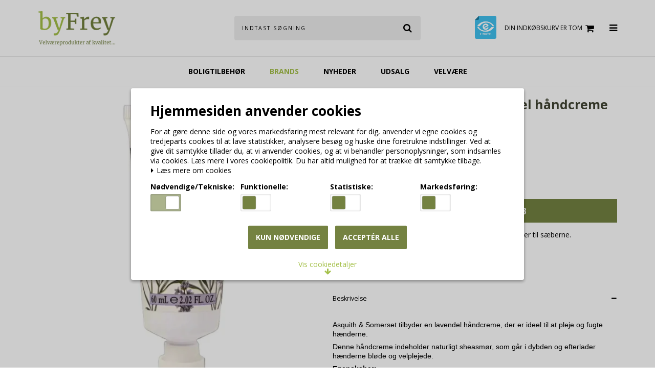

--- FILE ---
content_type: text/html; charset=ISO-8859-1
request_url: https://byfrey.dk/shop/227-asquith-and-somerset-haandcreme/2432-asquith-and-somerset-lavendel-haandcreme-/
body_size: 46297
content:
<!DOCTYPE html>
<!--[if lt IE 7 ]> <html class="ie6 ielt9 no-js" lang="da"> <![endif]-->
<!--[if IE 7 ]>    <html class="ie7 ielt9 no-js" lang="da"> <![endif]-->
<!--[if IE 8 ]>    <html class="ie8 ielt9 no-js" lang="da"> <![endif]-->
<!--[if IE 9 ]>    <html class="ie9 no-js" lang="da"> <![endif]-->
<!--[if (gt IE 9)|!(IE)]><!--> <html class="no-js" lang="da"> <!--<![endif]-->
<head prefix="og: http://ogp.me/ns#
              fb: http://ogp.me/ns/fb#
              ng: http://angularjs.org">
    <meta charset="windows-1252">
<title>Plejende lavendel håndcreme fra Asquith and somerset</title>
<meta name="viewport" content="width=device-width, initial-scale=1">
<meta name="generator" content="DanDomain Webshop">
<meta name="csrf_token" content="MTc2ODkxODc5MGM1NTJmMTJjNTIzODY1YTNjZTE4ZDBmM2YyNTZiMDc1ZmU0M2FiZDRVRUlCUGl0cURxdXFRdjVyOXRHZEVybkJ3SjY3Qm1CaQ==" />
<meta name="description" content="Asquith &amp; Somerset tilbyder en lavendel håndcreme, der er ideel til at pleje og fugte hænderne.
Denne håndcreme indeholder naturligt sheasmør, som går i dybden " />
<meta name="keywords" content="Lavendel håndcreme fra Asquith and somerset," />
<meta property="product:product_link" content="https://byfrey.dk/shop/227-asquith-and-somerset-haandcreme/2432-asquith-and-somerset-lavendel-haandcreme-/" />
<meta property="product:ean" content="639136613824" />
<meta property="product:category" content="2592" />
<meta property="product:price:currency" content="DKK" />
<meta property="product:price:amount" content="79.00" />
<meta property="product:brand" content="Asquith and Somerset" />
<meta property="og:type" content="product.item" />
<meta property="og:title" content="Plejende lavendel håndcreme fra Asquith and somerset" />
<meta property="og:url" content="https://byfrey.dk/shop/227-asquith-and-somerset-haandcreme/2432-asquith-and-somerset-lavendel-haandcreme-/" />
<meta property="og:image" content="https://shop99998.sfstatic.io/upload_dir/shop/_thumbs/lavendel-60-ml-.w1200.jpeg" />
<meta property="og:sitename" content="byFrey.dk" />
<meta property="og:description" content="Asquith &amp; Somerset tilbyder en lavendel håndcreme, der er ideel til at pleje og fugte hænderne.
Denne håndcreme indeholder naturligt sheasmør, som går i dybden" />

	<link rel="shortcut icon" href="/upload_dir/pics/ordrebek.jpg" type="image/x-icon" />
	<link rel="apple-touch-icon" href="/upload_dir/pics/ordrebek.jpg" />



<!--[if lte IE 9]>
<script src="https://shop99998.sfstatic.io/_design/smartytemplates/store/template001/assets/js/ie.js"></script>
<link href="https://shop99998.sfstatic.io/_design/smartytemplates/store/template001/assets/css/ie.css" rel="stylesheet" type="text/css">
<link href="https://shop99998.sfstatic.io/_design/smartytemplates/store/template001/assets/css/template.ie.css" rel="stylesheet" type="text/css">
<![endif]-->

<link rel="preconnect" href="https://shop99998.sfstatic.io" crossorigin>
<link rel="preconnect" href="https://fonts.gstatic.com/" crossorigin>

<link rel="stylesheet" href="https://shop99998.sfstatic.io/_design/common/libs/font-awesome/latest/css/font-awesome.dirty.min.css">
<link href="https://shop99998.sfstatic.io/_design/smartytemplates/store/template001/assets/css/libs.css?v=20251014085848" rel="stylesheet" >
<link href="https://shop99998.sfstatic.io/_design/smartytemplates/store/template001/assets/css/template.css?v=20251014085848" rel="stylesheet" >
<link href="https://shop99998.sfstatic.io/_design/smartytemplates/store/template106/assets/css/barcelona.css?v=20251014111158" rel="stylesheet" >
<link href="https://shop99998.sfstatic.io/upload_dir/templates/template106_1/assets/css/theme.css?v=20260111193804" rel="stylesheet" >
<link href="https://shop99998.sfstatic.io/upload_dir/templates/template106_1/assets/css/bewise.css?v=20241014084854" rel="stylesheet" >
<link href="https://shop99998.sfstatic.io/_design/smartytemplates/store/template001/assets/css/print.css?v=20251014085848" media="print" rel="stylesheet" >

<script>
window.platform = window.platform || {};(function (q) {var topics = {}, subUid = -1;q.subscribe = function(topic, func) {if (!topics[topic]) {topics[topic] = [];}var token = (++subUid).toString();topics[topic].push({token: token,func: func});return token;};q.publish = function(topic, args) {if (!topics[topic]) {return false;}setTimeout(function() {var subscribers = topics[topic],len = subscribers ? subscribers.length : 0;while (len--) {subscribers[len].func(topic, args);}}, 0);return true;};q.unsubscribe = function(token) {for (var m in topics) {if (topics[m]) {for (var i = 0, j = topics[m].length; i < j; i++) {if (topics[m][i].token === token) {topics[m].splice(i, 1);return token;}}}}return false;};})(window.platform);
</script>







        
            <script async src="https://www.googletagmanager.com/gtag/js?id=G-81FXQP2Q18" id="google-analytics" ></script>

        


<script>
    
        window.dataLayer = window.dataLayer || [];
        function gtag(){dataLayer.push(arguments);}
        gtag('js', new Date());

        var gtagConfigs = {
            'anonymize_ip': true
        };

        if (sessionStorage.getItem('referrer') !== null) {
            gtagConfigs['page_referrer'] = sessionStorage.getItem('referrer');
            sessionStorage.removeItem('referrer');
        }
    

    
        
    gtag('consent', 'default', {"functionality_storage":"denied","security_storage":"denied","personalization_storage":"denied","analytics_storage":"denied","ad_storage":"denied","ad_user_data":"denied","ad_personalization":"denied"});

            
    
                        
                    
                    
                                
    

        gtag('consent', 'update', {"functionality_storage":"granted","security_storage":"granted","personalization_storage":"granted","analytics_storage":"granted","ad_storage":"granted","ad_user_data":"granted","ad_personalization":"granted"});
    


            gtag('config', 'G-81FXQP2Q18', gtagConfigs);
    
                if ( window.platform && window.platform.subscribe ) {
            window.platform.subscribe("/product/ready", function(event, data) {
                var product = data;

                if (product.Type === "variant") {
                    window.platform.subscribe("/product/variant/selected", function(event, data) {
                        trackEvent(product, data[0]);
                    });
                } else {
                    trackEvent(product, false);
                }

                function trackEvent (product, variant) {
                    var item = {
                        'id': String(product.Id),
                        'name': product.Title,
                        "currency": "DKK",
                        'category': product.CategoryTitle ? product.CategoryTitle : ''
                    };

                    if ( product.Prices && product.Prices.length ) {
                        item.price = product.Prices[0].PriceMin;
                    }

                    if ( variant ) {
                        item.id = (variant.ItemNumber) ? variant.ItemNumber : item.id+ "-" +variant.Id;
                        item.variant = variant.Title;
                        item.price = variant.Price ? variant.Price.PriceMin : '0';
                    } else if ( product.ItemNumber ) {
                        item.id = product.ItemNumber;
                    }

                    if ( product.ProducerTitle ) {
                        item.brand = product.ProducerTitle;
                    }

                    if ( !product.Buyable ) {
                        item.price = '0';
                    } else {
                        item.price = String( variant ? variant.Price.PriceMin : product.Prices[0].PriceMin );
                    }

                    gtag('event', 'view_item', { "items": [ item ] });
                };

            });
        }
    
                
        </script>
    
        
        <script id="google-tagmanager" >
        (function(w,d,s,l,i){w[l]=w[l]||[];w[l].push({'gtm.start':
            new Date().getTime(),event:'gtm.js'});var f=d.getElementsByTagName(s)[0],
            j=d.createElement(s),dl=l!='dataLayer'?'&l='+l:'';j.async=true;j.src=
            '//www.googletagmanager.com/gtm.js?id='+i+dl;f.parentNode.insertBefore(j,f);
        })(window,document,'script','dataLayer','GTM-PGFQXFC');</script>
<script data-src="https://plus.bewise.dk/script/48-51-1" id="bewiseplus"></script>
<script type="text/javascript">
    document.addEventListener('DOMContentLoaded', function() {
        if (typeof platform.consent !== 'undefined' && platform.consent.REQUIRED) {
            let attr = document.getElementById('bewiseplus').getAttribute('data-src');
            document.getElementById('bewiseplus').setAttribute('src', attr);
        }
    });
</script>



<style type="text/css">div.site-navigation{z-index: 100;}

.m-product-information .panel.panel-danger.panel-rounded.m-product-stock.m-product-soldout,.m-product-information .panel.panel-warning.panel-rounded.m-product-info, .m-product-information .panel.panel-success.panel-rounded.m-product-stock.m-product-instock,.m-product-information .panel.panel-danger.panel-rounded.m-product-discontinued {
border:none;
background-color:transparent;
}

.m-product-information .panel.panel-danger.panel-rounded.m-product-discontinued .panel-body, .m-product-information .panel.panel-danger.panel-rounded.m-product-stock.m-product-soldout .panel-body, .m-product-information .panel.panel-warning.panel-rounded.m-product-info .panel-body, .m-product-information .panel.panel-success.panel-rounded.m-product-stock.m-product-instock .panel-body{
padding: 0;
}</style>
</head>
<body id="ng-app" data-ng-app="platform-app" data-ng-strict-di class="site26 languageDK26 currencyDKK pageId2 pageCategory227 pageTypeproduct " itemscope itemtype="http://schema.org/WebPage">

        <style>
    .h1, h1 {
    font-size: 1.75em !important;
    color: #404432;
    }
</style>






<header class="site-header" itemscope itemtype="http://schema.org/WPHeader">
    <div class="container with-xlarge">
        <div class="row">
            <div class="col-s-4 col-m-12 col-l-4 col-xl-8">
                
<div class="logo w-logo">

		
    <a class="logo-anchor anchor-image" href="/" title="byFrey.dk"><img src="https://shop99998.sfstatic.io/upload_dir/pics/logo.png" alt="byFrey.dk" class="responsive"/></a>

		</div>
            </div>
            <div class="col-s-4 col-m-12 col-l-4 col-xl-8 search-wrapper">
                                    <div class="search-module">
                        <form class="top-search-form" method="get"
                            action="/shop/">
                            <div class="input-group xsmall">
                                <input type="text" class="form-input input-group-main" placeholder="Indtast s&oslash;gning"
                                    name="search" required>
                                <span class="input-group-button">
                                <button class="button" type="submit"><i
                                            class="fa fa-search"></i></button></span>
                            </div>
                        </form>
                    </div>
                            </div>
            <div class="col-s-4 col-m-12 col-l-4 col-xl-8">
                <div class="desktop-icon-nav">
                                 <a href="https://certifikat.emaerket.dk/byfrey.dk" target="_blank"><img src="https://shop99998.sfstatic.io/upload_dir/templates/template106_1/assets/images/logo-emaerket.png" class="emaerket" alt="emaerket" height="45" width="42"></a>
                                            <span class="header-icon-button mobile-search-button">
                            <i class="fa fa-search"></i>
                        </span>
                                                                                        
                        
                        <span class="header-icon-button">
                            








<div class="m-quick-cart is-hidden-s w-cart">
    <div class="dropdown" style="float:right;">
                    <a href="/kurv/" class="quick-cart-link button-primary button-icon right">Din indk&oslash;bskurv er tom<i class="fa fa-shopping-cart"></i></a>
        
            </div>
</div>

                            <a href="/kurv/" class="mobile-cart-link">
                                <i class="fa fa-shopping-cart"><span
                                        class="m-quick-cart__count h6">0</span></i>
                            </a>
                        </span>
                    
                                        <span class="menu-open-button header-icon-button">
                        <a href="">
                            <i class="fa fa-bars"></i>
                        </a>
                    </span>
                </div>
            </div>
        </div>
    </div>
</header>
<div class="site-navigation">
    <nav class="navbar w-widget widget" itemscope itemtype="http://schema.org/SiteNavigationElement">

                
        

                
                    <div class="main-menu">
                <div class="container">
                    <ul id="clonedMenu" class="productcategories-level-0">
                        
                                                        

                            <li
                                class="b-productcategory b-category-li-0 b-category-196 parent-category">
                                <a class="b-productcategory-anchor b-anchor" href="/shop/196-boligtilbehoer/">
                                    Boligtilbeh&oslash;r

                                                                            <span class="menu-dropdown-toggle">
                                            <i class="fa fa-caret-down"></i>
                                        </span>
                                                                    </a>

                                                                    <div class="dropdown-megamenu">
                                        <ul class="b-productcategories-list b-productcategories-level-1">
                                                                                            <li
                                                    class="b-productcategory b-category-li-1 b-category-323">
                                                    <a href="/shop/323-badevaerelset/">Badev&aelig;relset</a>

                                                                                                        
                                                                                                    </li>
                                                                                            <li
                                                    class="b-productcategory b-category-li-1 b-category-433">
                                                    <a href="/shop/433-bakker/">Bakker</a>

                                                                                                        
                                                                                                    </li>
                                                                                            <li
                                                    class="b-productcategory b-category-li-1 b-category-501">
                                                    <a href="/shop/501-borddaekning/">Borddækning</a>

                                                                                                        
                                                                                                            <ul class="b-productcategories-list b-productcategories-level-2">
                                                                                                                            <li
                                                                    class="b-productcategory b-category-li-2 b-category-440">
                                                                    <a href="/shop/440-bestik/">Bestik</a>
                                                                </li>
                                                                                                                            <li
                                                                    class="b-productcategory b-category-li-2 b-category-443">
                                                                    <a href="/shop/443-drikkeglas/">Drikkeglas</a>
                                                                </li>
                                                                                                                    </ul>
                                                                                                    </li>
                                                                                            <li
                                                    class="b-productcategory b-category-li-1 b-category-202">
                                                    <a href="/shop/202-dekorationer-og-lyseholdere/">Dekorationer og lyseholdere</a>

                                                                                                        
                                                                                                    </li>
                                                                                            <li
                                                    class="b-productcategory b-category-li-1 b-category-205">
                                                    <a href="/shop/205-dufte-til-hjemmet-/">Dufte til hjemmet </a>

                                                                                                        
                                                                                                            <ul class="b-productcategories-list b-productcategories-level-2">
                                                                                                                            <li
                                                                    class="b-productcategory b-category-li-2 b-category-222">
                                                                    <a href="/shop/222--refills-fra-durance--panier-des-sens/"> Refills fra Durance , Panier Des Sens</a>
                                                                </li>
                                                                                                                            <li
                                                                    class="b-productcategory b-category-li-2 b-category-289">
                                                                    <a href="/shop/289-duft-diffusere-fra-durance-du-coeur--panier-des-sens/">Duft diffusere fra Durance, Du Coeur , Panier Des Sens</a>
                                                                </li>
                                                                                                                            <li
                                                                    class="b-productcategory b-category-li-2 b-category-221">
                                                                    <a href="/shop/221-duftbreve-fra-le-blanc/">Duftbreve fra Le Blanc</a>
                                                                </li>
                                                                                                                            <li
                                                                    class="b-productcategory b-category-li-2 b-category-220">
                                                                    <a href="/shop/220-duftlys-fra-durance-du-coeur-og-panier-des-sens-naturally-european/">Duftlys fra Durance, Du Coeur, og Panier Des Sens, Naturally european</a>
                                                                </li>
                                                                                                                            <li
                                                                    class="b-productcategory b-category-li-2 b-category-256">
                                                                    <a href="/shop/256-roomspray-og-pillow-perfumes-fra-durance-og-panier-des-sens/">Roomspray og pillow perfumes fra Durance og Panier Des Sens</a>
                                                                </li>
                                                                                                                    </ul>
                                                                                                    </li>
                                                                                            <li
                                                    class="b-productcategory b-category-li-1 b-category-496">
                                                    <a href="/shop/496-duge/">Duge</a>

                                                                                                        
                                                                                                    </li>
                                                                                            <li
                                                    class="b-productcategory b-category-li-1 b-category-487">
                                                    <a href="/shop/487-fade/">Fade</a>

                                                                                                        
                                                                                                    </li>
                                                                                            <li
                                                    class="b-productcategory b-category-li-1 b-category-462">
                                                    <a href="/shop/462-glas-krukker-og-keramik-krukker/">Glas krukker og keramik krukker</a>

                                                                                                        
                                                                                                    </li>
                                                                                            <li
                                                    class="b-productcategory b-category-li-1 b-category-430">
                                                    <a href="/shop/430-haevekurve/">H&aelig;vekurve</a>

                                                                                                        
                                                                                                    </li>
                                                                                            <li
                                                    class="b-productcategory b-category-li-1 b-category-451">
                                                    <a href="/shop/451-haandklaeder-/">H&aring;ndkl&aelig;der </a>

                                                                                                        
                                                                                                            <ul class="b-productcategories-list b-productcategories-level-2">
                                                                                                                            <li
                                                                    class="b-productcategory b-category-li-2 b-category-493">
                                                                    <a href="/shop/493-gaestehaandklaeder/">G&aelig;steh&aring;ndkl&aelig;der</a>
                                                                </li>
                                                                                                                            <li
                                                                    class="b-productcategory b-category-li-2 b-category-492">
                                                                    <a href="/shop/492-koekkenhaandklaeder/">Køkkenhåndklæder</a>
                                                                </li>
                                                                                                                    </ul>
                                                                                                    </li>
                                                                                            <li
                                                    class="b-productcategory b-category-li-1 b-category-485">
                                                    <a href="/shop/485-hynder-til-stole-og-baenke/">Hynder til stole og b&aelig;nke</a>

                                                                                                        
                                                                                                    </li>
                                                                                            <li
                                                    class="b-productcategory b-category-li-1 b-category-376">
                                                    <a href="/shop/376-julepynt/">Julepynt</a>

                                                                                                        
                                                                                                    </li>
                                                                                            <li
                                                    class="b-productcategory b-category-li-1 b-category-505">
                                                    <a href="/shop/505-keramik-flag/">Keramik flag</a>

                                                                                                        
                                                                                                    </li>
                                                                                            <li
                                                    class="b-productcategory b-category-li-1 b-category-506">
                                                    <a href="/shop/506-keramik-vaser/">Keramik vaser</a>

                                                                                                        
                                                                                                    </li>
                                                                                            <li
                                                    class="b-productcategory b-category-li-1 b-category-442">
                                                    <a href="/shop/442-kurve-og-aesker-til-opbevaring/">Kurve og &aelig;sker til opbevaring</a>

                                                                                                        
                                                                                                    </li>
                                                                                            <li
                                                    class="b-productcategory b-category-li-1 b-category-396">
                                                    <a href="/shop/396-koekken/">Køkken</a>

                                                                                                        
                                                                                                    </li>
                                                                                            <li
                                                    class="b-productcategory b-category-li-1 b-category-463">
                                                    <a href="/shop/463-lamper-/">Lamper </a>

                                                                                                        
                                                                                                    </li>
                                                                                            <li
                                                    class="b-productcategory b-category-li-1 b-category-454">
                                                    <a href="/shop/454-lanterner/">Lanterner</a>

                                                                                                        
                                                                                                    </li>
                                                                                            <li
                                                    class="b-productcategory b-category-li-1 b-category-385">
                                                    <a href="/shop/385-opvaskemiddel/">Opvaskemiddel</a>

                                                                                                        
                                                                                                    </li>
                                                                                            <li
                                                    class="b-productcategory b-category-li-1 b-category-477">
                                                    <a href="/shop/477-paaskepynt/">P&aring;skepynt</a>

                                                                                                        
                                                                                                    </li>
                                                                                            <li
                                                    class="b-productcategory b-category-li-1 b-category-497">
                                                    <a href="/shop/497-papir-og-stof-servietter/">Papir og stof servietter</a>

                                                                                                        
                                                                                                    </li>
                                                                                            <li
                                                    class="b-productcategory b-category-li-1 b-category-435">
                                                    <a href="/shop/435-pyntepuder-og-plaider/">Pyntepuder og plaider</a>

                                                                                                        
                                                                                                            <ul class="b-productcategories-list b-productcategories-level-2">
                                                                                                                            <li
                                                                    class="b-productcategory b-category-li-2 b-category-484">
                                                                    <a href="/shop/484-pudebetraek/">Pudebetr&aelig;k</a>
                                                                </li>
                                                                                                                    </ul>
                                                                                                    </li>
                                                                                            <li
                                                    class="b-productcategory b-category-li-1 b-category-480">
                                                    <a href="/shop/480-rengoeringsmiddel/">Reng&oslash;ringsmiddel</a>

                                                                                                        
                                                                                                    </li>
                                                                                            <li
                                                    class="b-productcategory b-category-li-1 b-category-447">
                                                    <a href="/shop/447-serverings--og-skaerebraetter-/">Serverings- og sk&aelig;rebr&aelig;tter </a>

                                                                                                        
                                                                                                    </li>
                                                                                            <li
                                                    class="b-productcategory b-category-li-1 b-category-441">
                                                    <a href="/shop/441-skaale/">Sk&aring;le</a>

                                                                                                        
                                                                                                    </li>
                                                                                            <li
                                                    class="b-productcategory b-category-li-1 b-category-437">
                                                    <a href="/shop/437-smaa-gulvtaepper-og-maatter/">Små gulvtæpper og måtter</a>

                                                                                                        
                                                                                                    </li>
                                                                                            <li
                                                    class="b-productcategory b-category-li-1 b-category-452">
                                                    <a href="/shop/452-strikkede-karklude/">Strikkede karklude</a>

                                                                                                        
                                                                                                    </li>
                                                                                            <li
                                                    class="b-productcategory b-category-li-1 b-category-504">
                                                    <a href="/shop/504-studenter/">Studenter</a>

                                                                                                        
                                                                                                    </li>
                                                                                            <li
                                                    class="b-productcategory b-category-li-1 b-category-334">
                                                    <a href="/shop/334-terrasse-indretning-/">Terrasse indretning </a>

                                                                                                        
                                                                                                    </li>
                                                                                            <li
                                                    class="b-productcategory b-category-li-1 b-category-434">
                                                    <a href="/shop/434-uyuni-lys-og-andre-lys/">Uyuni lys og andre lys</a>

                                                                                                        
                                                                                                    </li>
                                                                                            <li
                                                    class="b-productcategory b-category-li-1 b-category-450">
                                                    <a href="/shop/450-viskestykker/">Viskestykker</a>

                                                                                                        
                                                                                                    </li>
                                                                                            <li
                                                    class="b-productcategory b-category-li-1 b-category-511">
                                                    <a href="/shop/511-cozy-living-og-ib-laursen-paraffinlys/">Cozy Living og Ib Laursen paraffinlys</a>

                                                                                                        
                                                                                                    </li>
                                                                                    </ul>
                                    </div>
                                                            </li>
                        
                                                        

                            <li
                                class="b-productcategory b-category-li-0 b-category-402 active parent-category">
                                <a class="b-productcategory-anchor b-anchor" href="/shop/402-brands/">
                                    Brands

                                                                            <span class="menu-dropdown-toggle">
                                            <i class="fa fa-caret-down"></i>
                                        </span>
                                                                    </a>

                                                                    <div class="dropdown-megamenu">
                                        <ul class="b-productcategories-list b-productcategories-level-1">
                                                                                            <li
                                                    class="b-productcategory b-category-li-1 b-category-490">
                                                    <a href="/shop/490-eacuten-gry--sif/">&Eacute;N GRY & SIF</a>

                                                                                                        
                                                                                                    </li>
                                                                                            <li
                                                    class="b-productcategory b-category-li-1 b-category-48">
                                                    <a href="/shop/48-aafod/">Aafod</a>

                                                                                                        
                                                                                                    </li>
                                                                                            <li
                                                    class="b-productcategory b-category-li-1 b-category-182 active">
                                                    <a href="/shop/182-asquith-and-somerset/">Asquith and Somerset</a>

                                                                                                        
                                                                                                            <ul class="b-productcategories-list b-productcategories-level-2">
                                                                                                                            <li
                                                                    class="b-productcategory b-category-li-2 b-category-225">
                                                                    <a href="/shop/225-asquith-and-somerset-body-creme/">Asquith and Somerset body creme</a>
                                                                </li>
                                                                                                                            <li
                                                                    class="b-productcategory b-category-li-2 b-category-229">
                                                                    <a href="/shop/229-asquith-and-somerset-flydende-haandsaebe/">Asquith and Somerset flydende h&aring;nds&aelig;be</a>
                                                                </li>
                                                                                                                            <li
                                                                    class="b-productcategory b-category-li-2 b-category-468">
                                                                    <a href="/shop/468-asquith-and-somerset-gaveaesker/">Asquith and Somerset gave&aelig;sker</a>
                                                                </li>
                                                                                                                            <li
                                                                    class="b-productcategory b-category-li-2 b-category-227 active">
                                                                    <a href="/shop/227-asquith-and-somerset-haandcreme/">Asquith and Somerset h&aring;ndcreme</a>
                                                                </li>
                                                                                                                            <li
                                                                    class="b-productcategory b-category-li-2 b-category-224">
                                                                    <a href="/shop/224-asquith-and-somerset-showergel/">Asquith and Somerset showergel</a>
                                                                </li>
                                                                                                                            <li
                                                                    class="b-productcategory b-category-li-2 b-category-226">
                                                                    <a href="/shop/226-asquith-and-somerset-vegetabilske-saeber/">Asquith and Somerset vegetabilske s&aelig;ber</a>
                                                                </li>
                                                                                                                    </ul>
                                                                                                    </li>
                                                                                            <li
                                                    class="b-productcategory b-category-li-1 b-category-415">
                                                    <a href="/shop/415-bungalow/">Bungalow</a>

                                                                                                        
                                                                                                            <ul class="b-productcategories-list b-productcategories-level-2">
                                                                                                                            <li
                                                                    class="b-productcategory b-category-li-2 b-category-512">
                                                                    <a href="/shop/512-bungalow-puder/">Bungalow puder</a>
                                                                </li>
                                                                                                                    </ul>
                                                                                                    </li>
                                                                                            <li
                                                    class="b-productcategory b-category-li-1 b-category-427">
                                                    <a href="/shop/427-byliving-copenhagen/">byliving Copenhagen</a>

                                                                                                        
                                                                                                    </li>
                                                                                            <li
                                                    class="b-productcategory b-category-li-1 b-category-204">
                                                    <a href="/shop/204-compagnie-de-provence/">Compagnie De Provence</a>

                                                                                                        
                                                                                                            <ul class="b-productcategories-list b-productcategories-level-2">
                                                                                                                            <li
                                                                    class="b-productcategory b-category-li-2 b-category-394">
                                                                    <a href="/shop/394-compagnie-de-provence-duft-med-sort-the/">Compagnie De Provence duft med sort the</a>
                                                                </li>
                                                                                                                            <li
                                                                    class="b-productcategory b-category-li-2 b-category-268">
                                                                    <a href="/shop/268-compagnie-de-provence-extra-pur/">Compagnie De Provence Extra Pur</a>
                                                                </li>
                                                                                                                            <li
                                                                    class="b-productcategory b-category-li-2 b-category-270">
                                                                    <a href="/shop/270-compagnie-de-provence-haandcremer-og-vegetabilske-saeber/">Compagnie De Provence h&aring;ndcremer og vegetabilske s&aelig;ber</a>
                                                                </li>
                                                                                                                            <li
                                                                    class="b-productcategory b-category-li-2 b-category-312">
                                                                    <a href="/shop/312-compagnie-de-provence-savon-terra--/">Compagnie De Provence Savon Terra  </a>
                                                                </li>
                                                                                                                    </ul>
                                                                                                    </li>
                                                                                            <li
                                                    class="b-productcategory b-category-li-1 b-category-414">
                                                    <a href="/shop/414-cozy-living/">Cozy Living</a>

                                                                                                        
                                                                                                    </li>
                                                                                            <li
                                                    class="b-productcategory b-category-li-1 b-category-377">
                                                    <a href="/shop/377-depeche-/">Depeche </a>

                                                                                                        
                                                                                                    </li>
                                                                                            <li
                                                    class="b-productcategory b-category-li-1 b-category-212">
                                                    <a href="/shop/212-du-coeur/">Du Coeur</a>

                                                                                                        
                                                                                                            <ul class="b-productcategories-list b-productcategories-level-2">
                                                                                                                            <li
                                                                    class="b-productcategory b-category-li-2 b-category-238">
                                                                    <a href="/shop/238-du-coeur-diffusere/">Du Coeur diffusere</a>
                                                                </li>
                                                                                                                            <li
                                                                    class="b-productcategory b-category-li-2 b-category-237">
                                                                    <a href="/shop/237-du-coeur-duftlys-/">Du Coeur duftlys </a>
                                                                </li>
                                                                                                                            <li
                                                                    class="b-productcategory b-category-li-2 b-category-470">
                                                                    <a href="/shop/470-du-coeur-marseillesaeber/">Du Coeur Marseilles&aelig;ber</a>
                                                                </li>
                                                                                                                            <li
                                                                    class="b-productcategory b-category-li-2 b-category-235">
                                                                    <a href="/shop/235-du-coeur-opvaskemiddel/">Du Coeur opvaskemiddel</a>
                                                                </li>
                                                                                                                    </ul>
                                                                                                    </li>
                                                                                            <li
                                                    class="b-productcategory b-category-li-1 b-category-405">
                                                    <a href="/shop/405-durance/">Durance</a>

                                                                                                        
                                                                                                            <ul class="b-productcategories-list b-productcategories-level-2">
                                                                                                                            <li
                                                                    class="b-productcategory b-category-li-2 b-category-418">
                                                                    <a href="/shop/418-dufte-til-hjemmet/">Dufte til hjemmet</a>
                                                                </li>
                                                                                                                            <li
                                                                    class="b-productcategory b-category-li-2 b-category-46">
                                                                    <a href="/shop/46-durance-hudpleje-produkter/">Durance hudpleje produkter</a>
                                                                </li>
                                                                                                                            <li
                                                                    class="b-productcategory b-category-li-2 b-category-243">
                                                                    <a href="/shop/243-durance-skyllemiddel-/">Durance skyllemiddel </a>
                                                                </li>
                                                                                                                            <li
                                                                    class="b-productcategory b-category-li-2 b-category-242">
                                                                    <a href="/shop/242-durance-vaskemiddel/">Durance vaskemiddel</a>
                                                                </li>
                                                                                                                    </ul>
                                                                                                    </li>
                                                                                            <li
                                                    class="b-productcategory b-category-li-1 b-category-388">
                                                    <a href="/shop/388-gardeners-hand-therapy/">Gardener's hand therapy</a>

                                                                                                        
                                                                                                    </li>
                                                                                            <li
                                                    class="b-productcategory b-category-li-1 b-category-421">
                                                    <a href="/shop/421-ib-laursen-/">Ib Laursen </a>

                                                                                                        
                                                                                                    </li>
                                                                                            <li
                                                    class="b-productcategory b-category-li-1 b-category-378">
                                                    <a href="/shop/378-le-sultan-d-alep/">Le sultan d'Alep</a>

                                                                                                        
                                                                                                    </li>
                                                                                            <li
                                                    class="b-productcategory b-category-li-1 b-category-466">
                                                    <a href="/shop/466-maileg/">Maileg</a>

                                                                                                        
                                                                                                            <ul class="b-productcategories-list b-productcategories-level-2">
                                                                                                                            <li
                                                                    class="b-productcategory b-category-li-2 b-category-321">
                                                                    <a href="/shop/321-maileg-julepynt/">Maileg julepynt</a>
                                                                </li>
                                                                                                                            <li
                                                                    class="b-productcategory b-category-li-2 b-category-456">
                                                                    <a href="/shop/456-maileg-legetoej/">Maileg leget&oslash;j</a>
                                                                </li>
                                                                                                                            <li
                                                                    class="b-productcategory b-category-li-2 b-category-467">
                                                                    <a href="/shop/467-maileg-nisser/">Maileg nisser</a>
                                                                </li>
                                                                                                                            <li
                                                                    class="b-productcategory b-category-li-2 b-category-494">
                                                                    <a href="/shop/494-maileg-paaske/">Maileg p&aring;ske</a>
                                                                </li>
                                                                                                                    </ul>
                                                                                                    </li>
                                                                                            <li
                                                    class="b-productcategory b-category-li-1 b-category-507">
                                                    <a href="/shop/507-michel-design-works/">Michel Design Works</a>

                                                                                                        
                                                                                                    </li>
                                                                                            <li
                                                    class="b-productcategory b-category-li-1 b-category-210">
                                                    <a href="/shop/210-naturally-european/">Naturally european</a>

                                                                                                        
                                                                                                            <ul class="b-productcategories-list b-productcategories-level-2">
                                                                                                                            <li
                                                                    class="b-productcategory b-category-li-2 b-category-274">
                                                                    <a href="/shop/274-naturally-european-body-lotion/">Naturally european body lotion</a>
                                                                </li>
                                                                                                                            <li
                                                                    class="b-productcategory b-category-li-2 b-category-331">
                                                                    <a href="/shop/331-naturally-european-duft-diffusere/">Naturally European duft diffusere</a>
                                                                </li>
                                                                                                                            <li
                                                                    class="b-productcategory b-category-li-2 b-category-332">
                                                                    <a href="/shop/332-naturally-european-duft-lys-/">Naturally European duft lys </a>
                                                                </li>
                                                                                                                            <li
                                                                    class="b-productcategory b-category-li-2 b-category-277">
                                                                    <a href="/shop/277-naturally-european-flydende-haandsaebe/">Naturally european flydende h&aring;nds&aelig;be</a>
                                                                </li>
                                                                                                                            <li
                                                                    class="b-productcategory b-category-li-2 b-category-276">
                                                                    <a href="/shop/276-naturally-european-haandcreme-med-sheabutter/">Naturally european håndcreme med sheabutter</a>
                                                                </li>
                                                                                                                            <li
                                                                    class="b-productcategory b-category-li-2 b-category-275">
                                                                    <a href="/shop/275-naturally-european-showergel/">Naturally european showergel</a>
                                                                </li>
                                                                                                                            <li
                                                                    class="b-productcategory b-category-li-2 b-category-278">
                                                                    <a href="/shop/278-naturally-european-saebebar/">Naturally european sæbebar</a>
                                                                </li>
                                                                                                                    </ul>
                                                                                                    </li>
                                                                                            <li
                                                    class="b-productcategory b-category-li-1 b-category-171">
                                                    <a href="/shop/171-nesti-dante-/">Nesti Dante </a>

                                                                                                        
                                                                                                            <ul class="b-productcategories-list b-productcategories-level-2">
                                                                                                                            <li
                                                                    class="b-productcategory b-category-li-2 b-category-339">
                                                                    <a href="/shop/339-nesti-dante-cremer/">Nesti Dante cremer</a>
                                                                </li>
                                                                                                                            <li
                                                                    class="b-productcategory b-category-li-2 b-category-283">
                                                                    <a href="/shop/283-nesti-dante-duftlys-og-diffusere/">Nesti Dante duftlys og diffusere</a>
                                                                </li>
                                                                                                                            <li
                                                                    class="b-productcategory b-category-li-2 b-category-247">
                                                                    <a href="/shop/247-nesti-dante-gaveaesker/">Nesti Dante gave&aelig;sker</a>
                                                                </li>
                                                                                                                            <li
                                                                    class="b-productcategory b-category-li-2 b-category-245">
                                                                    <a href="/shop/245-nesti-dante-haand-og-bodysaebe/">Nesti Dante h&aring;nd og bodys&aelig;be</a>
                                                                </li>
                                                                                                                            <li
                                                                    class="b-productcategory b-category-li-2 b-category-401">
                                                                    <a href="/shop/401-nesti-dante-haandsprit/">Nesti Dante h&aring;ndsprit</a>
                                                                </li>
                                                                                                                            <li
                                                                    class="b-productcategory b-category-li-2 b-category-244">
                                                                    <a href="/shop/244-nesti-dante-showergel/">Nesti Dante showergel</a>
                                                                </li>
                                                                                                                            <li
                                                                    class="b-productcategory b-category-li-2 b-category-246">
                                                                    <a href="/shop/246-nesti-dante-vegetabilske-saeber/">Nesti Dante vegetabilske s&aelig;ber</a>
                                                                </li>
                                                                                                                    </ul>
                                                                                                    </li>
                                                                                            <li
                                                    class="b-productcategory b-category-li-1 b-category-488">
                                                    <a href="/shop/488-new-zealand-boots/">New Zealand Boots</a>

                                                                                                        
                                                                                                    </li>
                                                                                            <li
                                                    class="b-productcategory b-category-li-1 b-category-172">
                                                    <a href="/shop/172-panier-des-sens/">Panier Des Sens</a>

                                                                                                        
                                                                                                            <ul class="b-productcategories-list b-productcategories-level-2">
                                                                                                                            <li
                                                                    class="b-productcategory b-category-li-2 b-category-252">
                                                                    <a href="/shop/252--panier-des-sens-flydende-haand-og-bodysaeber/"> Panier Des Sens flydende h&aring;nd og bodys&aelig;ber</a>
                                                                </li>
                                                                                                                            <li
                                                                    class="b-productcategory b-category-li-2 b-category-356">
                                                                    <a href="/shop/356--panier-des-sens-lipbalms-/"> Panier Des Sens lipbalms </a>
                                                                </li>
                                                                                                                            <li
                                                                    class="b-productcategory b-category-li-2 b-category-248">
                                                                    <a href="/shop/248--panier-des-sens-showergel/"> Panier Des Sens showergel</a>
                                                                </li>
                                                                                                                            <li
                                                                    class="b-productcategory b-category-li-2 b-category-471">
                                                                    <a href="/shop/471-panier-des-sens-aftershave/">Panier Des Sens aftershave</a>
                                                                </li>
                                                                                                                            <li
                                                                    class="b-productcategory b-category-li-2 b-category-476">
                                                                    <a href="/shop/476-panier-des-sens-barbersaebe/">Panier Des Sens barbersæbe</a>
                                                                </li>
                                                                                                                            <li
                                                                    class="b-productcategory b-category-li-2 b-category-249">
                                                                    <a href="/shop/249-panier-des-sens-bodylotion-/">Panier Des Sens bodylotion </a>
                                                                </li>
                                                                                                                            <li
                                                                    class="b-productcategory b-category-li-2 b-category-503">
                                                                    <a href="/shop/503-panier-des-sens-eau-de-toilette/">Panier Des Sens Eau de toilette</a>
                                                                </li>
                                                                                                                            <li
                                                                    class="b-productcategory b-category-li-2 b-category-250">
                                                                    <a href="/shop/250-panier-des-sens-haand-og-bodycremer--/">Panier Des Sens h&aring;nd og bodycremer  </a>
                                                                </li>
                                                                                                                            <li
                                                                    class="b-productcategory b-category-li-2 b-category-173">
                                                                    <a href="/shop/173-panier-des-sens-shampoobar-og-balsambar/">Panier Des Sens shampoobar og balsambar</a>
                                                                </li>
                                                                                                                            <li
                                                                    class="b-productcategory b-category-li-2 b-category-175">
                                                                    <a href="/shop/175-panier-des-sens-vegetabilske-saeber/">Panier Des Sens vegetabilske sæber</a>
                                                                </li>
                                                                                                                    </ul>
                                                                                                    </li>
                                                                                            <li
                                                    class="b-productcategory b-category-li-1 b-category-179">
                                                    <a href="/shop/179-provendi/">Provendi</a>

                                                                                                        
                                                                                                    </li>
                                                                                            <li
                                                    class="b-productcategory b-category-li-1 b-category-473">
                                                    <a href="/shop/473-quote-copenhagen/">Quote Copenhagen</a>

                                                                                                        
                                                                                                    </li>
                                                                                            <li
                                                    class="b-productcategory b-category-li-1 b-category-178">
                                                    <a href="/shop/178-saponificio-artigianale-fiorentino/">Saponificio Artigianale Fiorentino</a>

                                                                                                        
                                                                                                    </li>
                                                                                            <li
                                                    class="b-productcategory b-category-li-1 b-category-290">
                                                    <a href="/shop/290-scottish-fine-soaps/">Scottish Fine Soaps</a>

                                                                                                        
                                                                                                            <ul class="b-productcategories-list b-productcategories-level-2">
                                                                                                                            <li
                                                                    class="b-productcategory b-category-li-2 b-category-292">
                                                                    <a href="/shop/292-flydende-haandsaeber-og-haandcremer/">Flydende h&aring;nds&aelig;ber og h&aring;ndcremer</a>
                                                                </li>
                                                                                                                            <li
                                                                    class="b-productcategory b-category-li-2 b-category-340">
                                                                    <a href="/shop/340-showergel-fra-scottish-fine-soaps/">Showergel fra Scottish fine soaps</a>
                                                                </li>
                                                                                                                            <li
                                                                    class="b-productcategory b-category-li-2 b-category-311">
                                                                    <a href="/shop/311-vegetabilske-saeber/">Vegetabilske sæber</a>
                                                                </li>
                                                                                                                    </ul>
                                                                                                    </li>
                                                                                            <li
                                                    class="b-productcategory b-category-li-1 b-category-338">
                                                    <a href="/shop/338-solwang-design/">Solwang Design</a>

                                                                                                        
                                                                                                    </li>
                                                                                            <li
                                                    class="b-productcategory b-category-li-1 b-category-420">
                                                    <a href="/shop/420-speedtsberg/">Speedtsberg</a>

                                                                                                        
                                                                                                            <ul class="b-productcategories-list b-productcategories-level-2">
                                                                                                                            <li
                                                                    class="b-productcategory b-category-li-2 b-category-495">
                                                                    <a href="/shop/495-speedtsberg-julepynt/">Speedtsberg julepynt</a>
                                                                </li>
                                                                                                                            <li
                                                                    class="b-productcategory b-category-li-2 b-category-500">
                                                                    <a href="/shop/500-studenter/">Studenter</a>
                                                                </li>
                                                                                                                    </ul>
                                                                                                    </li>
                                                                                            <li
                                                    class="b-productcategory b-category-li-1 b-category-426">
                                                    <a href="/shop/426-stuff-design-/">Stuff design </a>

                                                                                                        
                                                                                                    </li>
                                                                                            <li
                                                    class="b-productcategory b-category-li-1 b-category-397">
                                                    <a href="/shop/397-uyuni-led-lys-/">Uyuni LED lys </a>

                                                                                                        
                                                                                                    </li>
                                                                                            <li
                                                    class="b-productcategory b-category-li-1 b-category-513">
                                                    <a href="/shop/513-la-cerise-sur-le-gateau-toilet-og-kosmetiktasker/">La cerise sur le g&acirc;teau toilet og kosmetiktasker</a>

                                                                                                        
                                                                                                    </li>
                                                                                            <li
                                                    class="b-productcategory b-category-li-1 b-category-514">
                                                    <a href="/shop/514-luxe-de-provence-home/">Luxe De Provence @HOME</a>

                                                                                                        
                                                                                                    </li>
                                                                                            <li
                                                    class="b-productcategory b-category-li-1 b-category-515">
                                                    <a href="/shop/515-hammershus-fairtrade-kurve/">Hammershus fairtrade kurve</a>

                                                                                                        
                                                                                                    </li>
                                                                                            <li
                                                    class="b-productcategory b-category-li-1 b-category-516">
                                                    <a href="/shop/516-florinda-/">Florinda </a>

                                                                                                        
                                                                                                    </li>
                                                                                    </ul>
                                    </div>
                                                            </li>
                        
                                                        

                            <li
                                class="b-productcategory b-category-li-0 b-category-342 ">
                                <a class="b-productcategory-anchor b-anchor" href="/shop/342-nyheder/">
                                    Nyheder

                                                                    </a>

                                                            </li>
                        
                                                        

                            <li
                                class="b-productcategory b-category-li-0 b-category-155 ">
                                <a class="b-productcategory-anchor b-anchor" href="/shop/155-udsalg/">
                                    UDSALG

                                                                    </a>

                                                            </li>
                        
                                                        

                            <li
                                class="b-productcategory b-category-li-0 b-category-195 parent-category">
                                <a class="b-productcategory-anchor b-anchor" href="/shop/195-velvaere/">
                                    Velv&aelig;re

                                                                            <span class="menu-dropdown-toggle">
                                            <i class="fa fa-caret-down"></i>
                                        </span>
                                                                    </a>

                                                                    <div class="dropdown-megamenu">
                                        <ul class="b-productcategories-list b-productcategories-level-1">
                                                                                            <li
                                                    class="b-productcategory b-category-li-1 b-category-429">
                                                    <a href="/shop/429-bade-tilbehoer/">Bade tilbeh&oslash;r</a>

                                                                                                        
                                                                                                    </li>
                                                                                            <li
                                                    class="b-productcategory b-category-li-1 b-category-489">
                                                    <a href="/shop/489-badesaeber-og-kropssaeber/">Bades&aelig;ber og Kropss&aelig;ber</a>

                                                                                                        
                                                                                                    </li>
                                                                                            <li
                                                    class="b-productcategory b-category-li-1 b-category-475">
                                                    <a href="/shop/475-barbersaebe/">Barbers&aelig;be</a>

                                                                                                        
                                                                                                    </li>
                                                                                            <li
                                                    class="b-productcategory b-category-li-1 b-category-482">
                                                    <a href="/shop/482-bodylotion/">Bodylotion</a>

                                                                                                        
                                                                                                    </li>
                                                                                            <li
                                                    class="b-productcategory b-category-li-1 b-category-362">
                                                    <a href="/shop/362-cremer/">Cremer</a>

                                                                                                        
                                                                                                            <ul class="b-productcategories-list b-productcategories-level-2">
                                                                                                                            <li
                                                                    class="b-productcategory b-category-li-2 b-category-363">
                                                                    <a href="/shop/363-haandcremer-og-haandlotion/">H&aring;ndcremer og h&aring;ndlotion</a>
                                                                </li>
                                                                                                                            <li
                                                                    class="b-productcategory b-category-li-2 b-category-365">
                                                                    <a href="/shop/365-ansigtscremer/">Ansigtscremer</a>
                                                                </li>
                                                                                                                            <li
                                                                    class="b-productcategory b-category-li-2 b-category-367">
                                                                    <a href="/shop/367-bodylotion/">Bodylotion</a>
                                                                </li>
                                                                                                                    </ul>
                                                                                                    </li>
                                                                                            <li
                                                    class="b-productcategory b-category-li-1 b-category-181">
                                                    <a href="/shop/181-diverse-skrubbeting/">Diverse skrubbeting</a>

                                                                                                        
                                                                                                    </li>
                                                                                            <li
                                                    class="b-productcategory b-category-li-1 b-category-381">
                                                    <a href="/shop/381-duftlys-og-diffusere/">Duftlys og diffusere</a>

                                                                                                        
                                                                                                    </li>
                                                                                            <li
                                                    class="b-productcategory b-category-li-1 b-category-371">
                                                    <a href="/shop/371-flydende-haandsaeber---naturlig-og-skaansom-haandvask/">Flydende h&aring;nds&aelig;ber - naturlig og sk&aring;nsom h&aring;ndvask</a>

                                                                                                        
                                                                                                    </li>
                                                                                            <li
                                                    class="b-productcategory b-category-li-1 b-category-469">
                                                    <a href="/shop/469-gaveaesker/">Gave&aelig;sker</a>

                                                                                                        
                                                                                                    </li>
                                                                                            <li
                                                    class="b-productcategory b-category-li-1 b-category-370">
                                                    <a href="/shop/370-haandsaeber/">H&aring;nds&aelig;ber</a>

                                                                                                        
                                                                                                            <ul class="b-productcategories-list b-productcategories-level-2">
                                                                                                                            <li
                                                                    class="b-productcategory b-category-li-2 b-category-372">
                                                                    <a href="/shop/372-vegetabilske-handsaeber-fra-nesti-dante-panier-des-sens-durance/">Vegetabilske s&aelig;ber</a>
                                                                </li>
                                                                                                                    </ul>
                                                                                                    </li>
                                                                                            <li
                                                    class="b-productcategory b-category-li-1 b-category-400">
                                                    <a href="/shop/400-haandsprit/">H&aring;ndsprit</a>

                                                                                                        
                                                                                                    </li>
                                                                                            <li
                                                    class="b-productcategory b-category-li-1 b-category-198">
                                                    <a href="/shop/198-hudpleje-til-maend/">Hudpleje til m&aelig;nd</a>

                                                                                                        
                                                                                                            <ul class="b-productcategories-list b-productcategories-level-2">
                                                                                                                            <li
                                                                    class="b-productcategory b-category-li-2 b-category-126">
                                                                    <a href="/shop/126-ansigt-og-hudpleje-til-maend/">Ansigt og hudpleje til m&aelig;nd</a>
                                                                </li>
                                                                                                                    </ul>
                                                                                                    </li>
                                                                                            <li
                                                    class="b-productcategory b-category-li-1 b-category-479">
                                                    <a href="/shop/479-shampoobar-og-balsambar/">Shampoobar og balsambar</a>

                                                                                                        
                                                                                                    </li>
                                                                                            <li
                                                    class="b-productcategory b-category-li-1 b-category-380">
                                                    <a href="/shop/380-shower-gel/">Shower gel</a>

                                                                                                        
                                                                                                    </li>
                                                                                            <li
                                                    class="b-productcategory b-category-li-1 b-category-445">
                                                    <a href="/shop/445-vask-og-skyllemiddel/">Vask og skyllemiddel</a>

                                                                                                        
                                                                                                    </li>
                                                                                            <li
                                                    class="b-productcategory b-category-li-1 b-category-483">
                                                    <a href="/shop/483-vegetabilske-saeber/">Vegetabilske s&aelig;ber</a>

                                                                                                        
                                                                                                    </li>
                                                                                    </ul>
                                    </div>
                                                            </li>
                                            </ul>
                </div>
            </div>
        
    </nav>
</div>

<div class="hamburger-menu">

    <nav class="menu-inner-wrapper">
        <header class="menu-header menu-action-header">
            <h6>Luk menu</h6>
            <span class="menu-close-button"><i class="fa fa-times"></i></span>
        </header>
        <div id="menuReplace"></div>
                
        

        



<ul class="w-menu w-menu-list sidebarMenu">
    
        
                <li class="w-menu-item item-1">

                                        
            
            <a href="/" class="item-primary" aria-haspopup="true" title="Hjem"><span>Hjem</span></a>

                    </li>

    
        
                <li class="w-menu-item item-8 active">

                                        
            
            <a href="/shop/" class="item-primary" aria-haspopup="true" title="Produktkatalog"><span>Produktkatalog</span></a>

                    </li>

    
        
                <li class="w-menu-item item-3  dropdown">

                                        
                           <span data-toggle="navigation" class="parent item-primary marker"><i class="fa fa-border fa-fw fa-caret-down"></i></span>
            
            <a href="/om-os/" class="parent item-primary" aria-haspopup="true" title="Information"><span>Information</span></a>

                            <div class="dropdown-menu">
                    <div class="dropdown-container">
                        
<ul class="w-menu w-menu-list">
    
        
                <li class="w-menu-item item-5">

                                        
            
            <a href="/om-os/" class="item-sub" aria-haspopup="true" title="Om os"><span>Om os</span></a>

                    </li>

    
        
                <li class="w-menu-item item-6">

                                        
            
            <a href="/kontakt/" class="item-sub" aria-haspopup="true" title="Kontakt"><span>Kontakt</span></a>

                    </li>

    
        
                <li class="w-menu-item item-10">

                                        
            
            <a href="/handelsbetingelser/" class="item-sub" aria-haspopup="true" title="Handelsbetingelser"><span>Handelsbetingelser</span></a>

                    </li>

    
        
                <li class="w-menu-item item-188">

                                        
            
            <a href="/fortrydelsesret/" class="item-sub" aria-haspopup="true" title="Fortrydelsesret"><span>Fortrydelsesret</span></a>

                    </li>

    
        
                <li class="w-menu-item item-190">

                                        
            
            <a href="/vilkar/" class="item-sub" aria-haspopup="true" title="Vilk&aring;r"><span>Vilk&aring;r</span></a>

                    </li>

    
</ul>

                    </div>
                </div>
                    </li>

    
        
                <li class="w-menu-item item-6">

                                        
            
            <a href="/nyheder/" class="item-primary" aria-haspopup="true" title="Nyheder"><span>Nyheder</span></a>

                    </li>

    
</ul>


                    </nav>
</div>
<div class="pagedim"></div>
    
        <div class="site-slider">
        <div class="container with-xlarge site-wrapper">
            

    
    

                



        

        

                
    


      

<div class="slider-wrap w-slider widget">

</div>        </div>
    </div>

    <div class="site-content">

        <div class="container with-xlarge site-wrapper site-main-content">

                        
            <div class="row">
                
                <div class="col-s-4 col-m-12 col-l-12 col-xl-24">
                    
                                        




    
            

                
        

                
                        
            
                        
                                                                
                                                                
                        
            
                                                                        
                                                    
                                                                
                                                    
                                                                                                                    
                                        
    
        
        

                
            
                                    
                        
                        



                        
                                                                

                                                                

                        
                                        
            






        









<div class="modules m-product trailing-trip" itemscope itemtype="http://schema.org/Product" data-controller="2432">
            
            
        <meta itemtype="http://schema.org/gtin" itemprop="gtin" content="639136613824">
    
            <meta itemprop="category" content="Asquith and Somerset h&aring;ndcreme">
    
            
    
                    
        <div class="row">
                <div class="col-s-4 col-m-6 col-l-6 col-xl-12">
            
            <figure class="image m-product-image">

                                

<div class="splash m-product-splash">
        
        
        </div>

                                                                                                                                                                                
                                        



    


        
            
                
                
                
                
                
    
    
        <div id="template-myRotation-2432" class="product-image">
        





      
             
        <style>:not(.ielt9) #template-myRotation-2432 .w-slider .placeholder-wrapper > .placeholder {padding-top: 100%;}:not(.ielt9) #template-myRotation-2432 .w-slider .placeholder-wrapper {max-width: 610px;}</style>

<div class="slider-wrap w-slider widget">

    
            
                        <div class="w-slider-container w-single-item product-slider-theme">
        
        
        
                            <a data-fancybox="" data-fancybox-group="product" href="https://shop99998.sfstatic.io/upload_dir/shop/lavendel-60-ml-.jpeg" class="w-slider-anchor item-9041">
                    <figure class="item" data-fileid="9041">

                                
                                
                                                    
                                                                            <span class="placeholder-wrapper">
                            <span class="placeholder"></span>
                            <img class="w-slider-img responsive" src="https://shop99998.sfstatic.io/upload_dir/shop/_thumbs/lavendel-60-ml-.w610.h610.backdrop.jpeg" alt="Asquith and Somerset lavendel håndcreme ">
                        </span>
                                    
                                    
<div itemprop="image" itemscope itemtype="http://schema.org/ImageObject">
			<meta itemprop="image" content="https://shop99998.sfstatic.io/upload_dir/shop/_thumbs/lavendel-60-ml-.w610.h610.backdrop.jpeg">
			<meta itemprop="url" content="https://shop99998.sfstatic.io/upload_dir/shop/_thumbs/lavendel-60-ml-.w610.h610.backdrop.jpeg">
			<meta itemprop="height" content="610">
			<meta itemprop="width" content="610">
	</div>                

                                            </figure>                            </a>
                </div>

</div>
                    </div>

                                </figure>
        </div>        <div class="col-s-4 col-m-6 col-l-6 col-xl-12">
                    <div class="m-product-information product-information" id="zoomHook">
                                <header class="m-product-title page-title">
                    <h1 class="m-product-title product-title" itemprop="name">Asquith and Somerset lavendel håndcreme </h1>
                    <div style="display:flex;gap:20px;align-items:center;margin-top:7px;">
                        <div class="bp_GoogleReview_starRating" data-number="2432"></div>
                        <div class="bp_GoogleReview_WriteReview" data-number="2432"></div>
                    </div>
                </header>
                
                <div itemscope itemprop="offers" itemtype="http://schema.org/Offer" class="m-product-offer">
                                        
                                        <link itemprop="url" href="https://byfrey.dk/shop/227-asquith-and-somerset-haandcreme/2432-asquith-and-somerset-lavendel-haandcreme-/" />
                    <meta itemprop="itemCondition" content="NewCondition">
                    <meta itemprop="name" content="Asquith and Somerset lavendel håndcreme ">

                                                                                            <link itemprop="availability" href="http://schema.org/InStock" />
                                            
                    
                                        
                                        
                                                                <div class="m-product-offers">
                            <meta itemprop="priceCurrency" content="DKK">
                            
                                                                                            
                                
                                
                                                                                                                                                                                    <meta itemprop="price" content="79.00">
                                        
                                        <p>
                                                                                                            <span class="is-block m-product-priceline">
                                        
                                        
                                        <span class="h4 m-product-price " >79,00 DKK</span>

                                                                            </span>
                                    </p>                                                                    
                                                                
                                                                

                                                                
                                <div class="m-product-extra trailing">
                                                                        
                                                                        <span class="m-product-paymentoptions">
                                        

                                    </span>
                                </div>
                                <hr class="m-product-prices-separator">
                                                    </div>
                                    </div>

                                
                    
                    
                        

                        

                                                <p class="m-product-brand" itemprop="brand" itemscope itemtype="http://schema.org/Brand">
                            <a class="m-product-brand-link " data-placeholder-max-width="100px" itemprop="url" href="/shop/?brand=19083-asquith-and-somerset" title="M&aelig;rke: Asquith and Somerset">
                                                                    <span class="m-product-brand-text" itemprop="name">Asquith and Somerset</span>
                                                            </a>
                        </p>
                                    
                                
                <form action="/actions/cart/add" method="post" name="cartadd">
                                                            
                                                                                                                        <meta itemprop="sku" content="61382">
                                            
                                        
                        
                                                
                        <div class="panel panel-warning panel-rounded m-product-info">
                            <div class="panel-body">
                                                                                                <div class="m-product-itemNumber">
                                    <strong class="m-product-itemNumber-text">Model/Varenr.:</strong>
                                    <span class="m-product-itemNumber-value">61382</span>
                                </div>
                                
                                                                                            </div>
                        </div>
                        
                                                                            

        <div class="panel panel-success panel-rounded m-product-stock m-product-instock">
        <div class="panel-body">
            <strong class="m-product-instock-status m-product-stock-status">Lagerstatus:</strong>

                                        <i class="fa fa-fw fa-check"></i>
            
                        <span class="m-product-instock-text m-product-stock-text">
                                    <span class="m-product-instock-message m-product-stock-message has-nocount">P&aring; lager</span>
                            </span>
        </div>
    </div>
                                            
                                                                

<div class="m-product-transaction product-transaction">
    <div class="row">
                        <div class="col-s-2 col-m-5 col-l-5 col-xl-10 m-product-transaction-amount">
                                                    <div class="input-group">
                    <input type="text" pattern="[0-9]*" name="product[2432][amount]" data-controller="amount" class="form-input input-group-main m-transaction-input" value="1"  title="Indtast antal">
                    <span class="input-group-addon m-product-transaction-unittitle" data-controller="unittitle">Stk</span>
                </div>
            
            </div>

            <div class="col-s-2 col-m-5 col-l-7 col-xl-14 m-product-transaction-button">
                                <button type="submit" name="cartadd" data-product="buyButton" data-controller="buy" role="button" class="button-primary button-icon"><i class="fa fa-shopping-cart"></i>K&oslash;b</button>
                                

    
            </div>
        
        </div>
</div>

                    
                                                                                                                                    
                                                                                <div class="m-description-short-wrap">
                        <div itemprop="description" class="m-product-short-description clearfix" data-controller="description--short">
                            <p>Lavendel h&aring;ndcreme fra Asquith and somerset, som passer til s&aelig;berne.<br />
F&aring;es ogs&aring; som flydende h&aring;nds&aelig;be.</p>

                        </div>
                        <hr class="m-product-description-separator">
                    </div>

                                            <div class="row">
                            <div class="col-s-4 col-m-12 col-l-12 col-xl-24">
                                                                                                

                                                                                                                            </div>                        </div>                    
                                                                            </form>

                                













    <div class="m-product m-product-additional-info">

        <ul class="nav nav-tabs m-product-additional-info-tabs">
                
                <li class="active m-product-additional-info description">
            <a class="tab-link" style="cursor:pointer;" data-target="#tabs-pane1" >Beskrivelse</a>

                        <div class="pane active m-product-additional-info description clearfix" id="tabs-pane1" itemprop="description">
                <div class="ck-content" data-controller="description"><p><span style="color:#000000;"><span style="font-size:14px;"><span style="font-family:Arial,Helvetica,sans-serif;">Asquith &amp; Somerset tilbyder en lavendel h&aring;ndcreme, der er ideel til at pleje og fugte h&aelig;nderne.</span></span></span></p>

<p><span style="color:#000000;"><span style="font-size:14px;"><span style="font-family:Arial,Helvetica,sans-serif;">Denne h&aring;ndcreme indeholder naturligt sheasm&oslash;r, som g&aring;r i dybden og efterlader h&aelig;nderne bl&oslash;de og velplejede.</span></span></span></p>

<p><span style="color:#000000;"><span style="font-size:14px;"><span style="font-family:Arial,Helvetica,sans-serif;"><strong>Egenskaber:</strong></span></span></span></p>

<ul>
	<li><span style="color:#000000;"><span style="font-size:14px;"><span style="font-family:Arial,Helvetica,sans-serif;"><strong>Naturlige ingredienser:</strong> Indeholder sheasm&oslash;r, der giver intensiv fugt og n&aelig;ring til huden.</span></span></span></li>
	<li><span style="color:#000000;"><span style="font-size:14px;"><span style="font-family:Arial,Helvetica,sans-serif;"><strong>Duft:</strong> Har en beroligende lavendelduft, der giver en afslappende oplevelse.</span></span></span></li>
	<li><span style="color:#000000;"><span style="font-size:14px;"><span style="font-family:Arial,Helvetica,sans-serif;"><strong>Anvendelse:</strong> Mass&eacute;r en passende m&aelig;ngde ind i h&aelig;nderne efter behov for at opn&aring; bl&oslash;d og velplejet hud.</span></span></span></li>
</ul>

<p><span style="color:#000000;"><span style="font-size:14px;"><span style="font-family:Arial,Helvetica,sans-serif;">Bruges efter hver h&aring;ndvask for at bevare hudens fugtighed.</span></span></span></p>

<p><span style="color:#000000;"><span style="font-size:14px;"><span style="font-family:Arial,Helvetica,sans-serif;">Indhold 60 ml , ingen parabener og ikke testet p&aring; dyr.</span></span></span></p>

<p><span style="color:#000000;"><span style="font-size:14px;"><span style="font-family:Arial,Helvetica,sans-serif;"><span style="font-style: normal; font-variant-ligatures: normal; font-variant-caps: normal; font-weight: 400; letter-spacing: 0.6px; text-align: start; text-indent: 0px; text-transform: none; word-spacing: 0px; -webkit-text-stroke-width: 0px; white-space: normal; text-decoration-thickness: initial; text-decoration-style: initial; text-decoration-color: initial; display: inline !important; float: none;">Indhold i cremen : Aqua (Water), Butyrospermum Parakii (Shea) Butter, Ceteraryl Alcohol, Stearic Acid, Glycerin, Isopropyl Myristate, Paraffinum Liquidum (Mineral Oil) Ceteareth-25, Phenoxyethanol, Ethylhexylglycerin, Parfum (Fragrance), Carbomer, Sodium Hydroxide, BHT, Allantoin, Limonene, Linalool, Geraniol, Citronellol, Coumarin.</span></span></span></span></p>

<p>&nbsp;</p>

<p>&nbsp;</p>
</div>
            </div>        </li>
                                                            
                
                
                
                    </ul>
</div>                
                                

    
            </div>
        </div>
    </div>
</div>
    
            <div class="products-related">
        <div class="page-title products-related">
            <p class="h1 products-related-headline">Relaterede produkter</p>
        </div>
        <div class="products-related-list">
            	


				
		


<div class="modules m-productlist">
			<div class="row">
				    		





	
<div class="productItem col-s-4 col-m-12 col-l-12 col-xl-24 productItem5218 m-productlist-item m-productlist-item-5218">
	<article class="productContent m-productlist-wrap type-row">
		<div class="row">
			<div class="col-s-4 col-m-12 col-l-4 col-xl-8">
								<figure class="m-productlist-figure image">

															<div class="splash m-productlist-splash m-product-splash">

												
												
																	</div>
					
										<a href="/shop/469-gaveaesker/5218-aromas-artesanales-de-antigua-gaveaeske-med-saebe-og-duftlys/" class="m-productlist-link trailing-db placeholder-wrapper" data-placeholder-max-width="px" title="Aromas Artesanales de Antigua gaveæske med sæbe og duftlys">
																		
						
													                                                                                        																			<span class="placeholder"></span>
												<img class="responsive m-productlist-image lazyload" data-src="https://shop99998.sfstatic.io/upload_dir/shop/images/_thumbs/haandsaebe-og-duftlys-saet-lavendel.w293.h293.backdrop.jpg" src="[data-uri]" alt="Aromas Artesanales de Antigua gaveæske med sæbe og duftlys" ><!--[if lt IE 9 ]><img class="responsive m-productlist-image" src="https://shop99998.sfstatic.io/upload_dir/shop/images/_thumbs/haandsaebe-og-duftlys-saet-lavendel.w293.h293.backdrop.jpg" alt="Aromas Artesanales de Antigua gaveæske med sæbe og duftlys" ><![endif]-->
					</a>
				</figure>
			</div>

			<div class="col-s-4 col-m-12 col-l-4 col-xl-8">
								<header class="title m-productlist-heading">
					<a href="/shop/469-gaveaesker/5218-aromas-artesanales-de-antigua-gaveaeske-med-saebe-og-duftlys/" class="is-block m-productlist-link">
						<h4 class="h4 m-productlist-title">Aromas Artesanales de Antigua gaveæske med sæbe og duftlys</h4>
					</a>

										
										<a href="/shop/?brand=19083-asquith-and-somerset" class="m-productlist-brand-link">
						<span class="is-block m-productlist-brand">Asquith and Somerset</span>
					</a>
					
																<p class="m-productlist-itemNumber">51519</p>
									</header>

												
								
											</div>

			<div class="col-s-4 col-m-12 col-l-4 col-xl-8 m-productlist-offer l-default-height">
				<div class="product-transaction panel panel-border">
					<div class="panel-body">
						<div class="product-action m-productlist-transactions">
																																	<div>

																				
								    									    	<p>
								    		<span class="h3">
								    											    			
								    			<span class="m-productlist-price">169,00 DKK</span>

									    											    										    		</span>
								    	</p>

							    									    											</div>
															
														<fieldset class="form-group">
								<a href="/shop/469-gaveaesker/5218-aromas-artesanales-de-antigua-gaveaeske-med-saebe-og-duftlys/" class="button-primary is-block">Vis produkt</a>
							</fieldset>
						</div>
					</div>
	        	</div>
			</div>
		</div>
	</article>
</div>
				    		





	
<div class="productItem col-s-4 col-m-12 col-l-12 col-xl-24 productItem2651 m-productlist-item m-productlist-item-2651">
	<article class="productContent m-productlist-wrap type-row">
		<div class="row">
			<div class="col-s-4 col-m-12 col-l-4 col-xl-8">
								<figure class="m-productlist-figure image">

															<div class="splash m-productlist-splash m-product-splash">

												
												
																	</div>
					
										<a href="/shop/225-asquith-and-somerset-body-creme/2651-asquith-and-somerset-body-creme-med-lavendel-duft/" class="m-productlist-link trailing-db placeholder-wrapper" data-placeholder-max-width="px" title="Asquith and Somerset body creme med lavendel duft">
																		
						
													                                                                                        																			<span class="placeholder"></span>
												<img class="responsive m-productlist-image lazyload" data-src="https://shop99998.sfstatic.io/upload_dir/shop/_thumbs/AromasArtesanalesdeAntiguaBodyCream_Lavender130ml.w293.h293.backdrop.jpg" src="[data-uri]" alt="Asquith and Somerset body creme med lavendel duft" ><!--[if lt IE 9 ]><img class="responsive m-productlist-image" src="https://shop99998.sfstatic.io/upload_dir/shop/_thumbs/AromasArtesanalesdeAntiguaBodyCream_Lavender130ml.w293.h293.backdrop.jpg" alt="Asquith and Somerset body creme med lavendel duft" ><![endif]-->
					</a>
				</figure>
			</div>

			<div class="col-s-4 col-m-12 col-l-4 col-xl-8">
								<header class="title m-productlist-heading">
					<a href="/shop/225-asquith-and-somerset-body-creme/2651-asquith-and-somerset-body-creme-med-lavendel-duft/" class="is-block m-productlist-link">
						<h4 class="h4 m-productlist-title">Asquith and Somerset body creme med lavendel duft</h4>
					</a>

										
										<a href="/shop/?brand=19083-asquith-and-somerset" class="m-productlist-brand-link">
						<span class="is-block m-productlist-brand">Asquith and Somerset</span>
					</a>
					
																<p class="m-productlist-itemNumber">92377</p>
									</header>

																	<div class="description m-productlist-description">
						<hr class="m-productlist-description-separator">
						<div class="short-description m-productlist-short-description"><p>Indhold :</p>

<p><span style="color: rgba(72, 67, 84, 0.75); font-family: &quot;Harmonia Sans&quot;, sans-serif; font-size: 16px; font-style: normal; font-variant-ligatures: normal; font-variant-caps: normal; font-weight: 400; letter-spacing: 0.6px; orphans: 2; text-align: start; text-indent: 0px; text-transform: none; widows: 2; word-spacing: 0px; -webkit-text-stroke-width: 0px; white-space: normal; text-decoration-thickness: initial; text-decoration-style: initial; text-decoration-color: initial; display: inline !important; float: none;">Aqua (Water), Butyrospermum Parakii (Shea) Butter, Ceteraryl Alcohol, Stearic Acid, </span></p>

<p><span style="color: rgba(72, 67, 84, 0.75); font-family: &quot;Harmonia Sans&quot;, sans-serif; font-size: 16px; font-style: normal; font-variant-ligatures: normal; font-variant-caps: normal; font-weight: 400; letter-spacing: 0.6px; orphans: 2; text-align: start; text-indent: 0px; text-transform: none; widows: 2; word-spacing: 0px; -webkit-text-stroke-width: 0px; white-space: normal; text-decoration-thickness: initial; text-decoration-style: initial; text-decoration-color: initial; display: inline !important; float: none;">Glycerin, Isopropyl Myristate, Ethylhexyl Palmitate, Ceteareth-25, Phenoxyethanol, </span></p>

<p><span style="color: rgba(72, 67, 84, 0.75); font-family: &quot;Harmonia Sans&quot;, sans-serif; font-size: 16px; font-style: normal; font-variant-ligatures: normal; font-variant-caps: normal; font-weight: 400; letter-spacing: 0.6px; orphans: 2; text-align: start; text-indent: 0px; text-transform: none; widows: 2; word-spacing: 0px; -webkit-text-stroke-width: 0px; white-space: normal; text-decoration-thickness: initial; text-decoration-style: initial; text-decoration-color: initial; display: inline !important; float: none;">Ethylhexylglycerin, Parfum (Fragrance), Carbomer, Sodium Hydroxide, Limonene, </span></p>

<p><span style="color: rgba(72, 67, 84, 0.75); font-family: &quot;Harmonia Sans&quot;, sans-serif; font-size: 16px; font-style: normal; font-variant-ligatures: normal; font-variant-caps: normal; font-weight: 400; letter-spacing: 0.6px; orphans: 2; text-align: start; text-indent: 0px; text-transform: none; widows: 2; word-spacing: 0px; -webkit-text-stroke-width: 0px; white-space: normal; text-decoration-thickness: initial; text-decoration-style: initial; text-decoration-color: initial; display: inline !important; float: none;">Linalool, Geraniol, Citronellol, Coumarin.</span></p>
</div>
					</div>
				
								
											</div>

			<div class="col-s-4 col-m-12 col-l-4 col-xl-8 m-productlist-offer l-default-height">
				<div class="product-transaction panel panel-border">
					<div class="panel-body">
						<div class="product-action m-productlist-transactions">
																																	<div>

																				
								    									    	<p>
								    		<span class="h3">
								    											    			
								    			<span class="m-productlist-price">89,00 DKK</span>

									    											    										    		</span>
								    	</p>

							    									    											</div>
															
														<fieldset class="form-group">
								<a href="/shop/225-asquith-and-somerset-body-creme/2651-asquith-and-somerset-body-creme-med-lavendel-duft/" class="button-primary is-block">Vis produkt</a>
							</fieldset>
						</div>
					</div>
	        	</div>
			</div>
		</div>
	</article>
</div>
				    		





	
<div class="productItem col-s-4 col-m-12 col-l-12 col-xl-24 productItem2662 m-productlist-item m-productlist-item-2662">
	<article class="productContent m-productlist-wrap type-row">
		<div class="row">
			<div class="col-s-4 col-m-12 col-l-4 col-xl-8">
								<figure class="m-productlist-figure image">

															<div class="splash m-productlist-splash m-product-splash">

												
												
																	</div>
					
										<a href="/shop/229-asquith-and-somerset-flydende-haandsaebe/2662-asquith-and-somerset-flydende-haandsaebe-med-lavendel-duft/" class="m-productlist-link trailing-db placeholder-wrapper" data-placeholder-max-width="px" title="Asquith and Somerset flydende håndsæbe med lavendel duft">
																		
						
													                                                                                        																			<span class="placeholder"></span>
												<img class="responsive m-productlist-image lazyload" data-src="https://shop99998.sfstatic.io/upload_dir/shop/images/_thumbs/92412.w293.h293.backdrop.jpg" src="[data-uri]" alt="Asquith and Somerset flydende håndsæbe med lavendel duft" ><!--[if lt IE 9 ]><img class="responsive m-productlist-image" src="https://shop99998.sfstatic.io/upload_dir/shop/images/_thumbs/92412.w293.h293.backdrop.jpg" alt="Asquith and Somerset flydende håndsæbe med lavendel duft" ><![endif]-->
					</a>
				</figure>
			</div>

			<div class="col-s-4 col-m-12 col-l-4 col-xl-8">
								<header class="title m-productlist-heading">
					<a href="/shop/229-asquith-and-somerset-flydende-haandsaebe/2662-asquith-and-somerset-flydende-haandsaebe-med-lavendel-duft/" class="is-block m-productlist-link">
						<h4 class="h4 m-productlist-title">Asquith and Somerset flydende håndsæbe med lavendel duft</h4>
					</a>

										
										<a href="/shop/?brand=19083-asquith-and-somerset" class="m-productlist-brand-link">
						<span class="is-block m-productlist-brand">Asquith and Somerset</span>
					</a>
					
																<p class="m-productlist-itemNumber">92412</p>
									</header>

												
								
											</div>

			<div class="col-s-4 col-m-12 col-l-4 col-xl-8 m-productlist-offer l-default-height">
				<div class="product-transaction panel panel-border">
					<div class="panel-body">
						<div class="product-action m-productlist-transactions">
																																	<div>

																				
								    									    	<p>
								    		<span class="h3">
								    											    			
								    			<span class="m-productlist-price">89,00 DKK</span>

									    											    										    		</span>
								    	</p>

							    									    											</div>
															
														<fieldset class="form-group">
								<a href="/shop/229-asquith-and-somerset-flydende-haandsaebe/2662-asquith-and-somerset-flydende-haandsaebe-med-lavendel-duft/" class="button-primary is-block">Vis produkt</a>
							</fieldset>
						</div>
					</div>
	        	</div>
			</div>
		</div>
	</article>
</div>
				    		





	
<div class="productItem col-s-4 col-m-12 col-l-12 col-xl-24 productItem5081 m-productlist-item m-productlist-item-5081">
	<article class="productContent m-productlist-wrap type-row">
		<div class="row">
			<div class="col-s-4 col-m-12 col-l-4 col-xl-8">
								<figure class="m-productlist-figure image">

															<div class="splash m-productlist-splash m-product-splash">

												
												
																	</div>
					
										<a href="/shop/468-asquith-and-somerset-gaveaesker/5081--asquith-and-somerset-gaveaeske-med-lavendel-duft/" class="m-productlist-link trailing-db placeholder-wrapper" data-placeholder-max-width="px" title=" Asquith and Somerset gaveæske med lavendel duft">
																		
						
													                                                                                        																			<span class="placeholder"></span>
												<img class="responsive m-productlist-image lazyload" data-src="https://shop99998.sfstatic.io/upload_dir/shop/images/_thumbs/gift2-lavendel600x600.w293.h293.backdrop.jpg" src="[data-uri]" alt=" Asquith and Somerset gaveæske med lavendel duft" ><!--[if lt IE 9 ]><img class="responsive m-productlist-image" src="https://shop99998.sfstatic.io/upload_dir/shop/images/_thumbs/gift2-lavendel600x600.w293.h293.backdrop.jpg" alt=" Asquith and Somerset gaveæske med lavendel duft" ><![endif]-->
					</a>
				</figure>
			</div>

			<div class="col-s-4 col-m-12 col-l-4 col-xl-8">
								<header class="title m-productlist-heading">
					<a href="/shop/468-asquith-and-somerset-gaveaesker/5081--asquith-and-somerset-gaveaeske-med-lavendel-duft/" class="is-block m-productlist-link">
						<h4 class="h4 m-productlist-title"> Asquith and Somerset gaveæske med lavendel duft</h4>
					</a>

										
										<a href="/shop/?brand=19083-asquith-and-somerset" class="m-productlist-brand-link">
						<span class="is-block m-productlist-brand">Asquith and Somerset</span>
					</a>
					
																<p class="m-productlist-itemNumber">92577</p>
									</header>

												
								
											</div>

			<div class="col-s-4 col-m-12 col-l-4 col-xl-8 m-productlist-offer l-default-height">
				<div class="product-transaction panel panel-border">
					<div class="panel-body">
						<div class="product-action m-productlist-transactions">
																																	<div>

																				
								    									    	<p>
								    		<span class="h3">
								    											    			
								    			<span class="m-productlist-price">219,00 DKK</span>

									    											    										    		</span>
								    	</p>

							    									    											</div>
															
														<fieldset class="form-group">
								<a href="/shop/468-asquith-and-somerset-gaveaesker/5081--asquith-and-somerset-gaveaeske-med-lavendel-duft/" class="button-primary is-block">Vis produkt</a>
							</fieldset>
						</div>
					</div>
	        	</div>
			</div>
		</div>
	</article>
</div>
				    		





	
<div class="productItem col-s-4 col-m-12 col-l-12 col-xl-24 productItem2637 m-productlist-item m-productlist-item-2637">
	<article class="productContent m-productlist-wrap type-row">
		<div class="row">
			<div class="col-s-4 col-m-12 col-l-4 col-xl-8">
								<figure class="m-productlist-figure image">

															<div class="splash m-productlist-splash m-product-splash">

												
												
																	</div>
					
										<a href="/shop/224-asquith-and-somerset-showergel/2637-asquith-and-somerset-showergel-med-lavendel-duft-/" class="m-productlist-link trailing-db placeholder-wrapper" data-placeholder-max-width="px" title="Asquith and Somerset showergel med lavendel duft ">
																		
						
													                                                                                        																			<span class="placeholder"></span>
												<img class="responsive m-productlist-image lazyload" data-src="https://shop99998.sfstatic.io/upload_dir/shop/images/_thumbs/-showergels-lavender.w293.h293.backdrop.jpg" src="[data-uri]" alt="Asquith and Somerset showergel med lavendel duft " ><!--[if lt IE 9 ]><img class="responsive m-productlist-image" src="https://shop99998.sfstatic.io/upload_dir/shop/images/_thumbs/-showergels-lavender.w293.h293.backdrop.jpg" alt="Asquith and Somerset showergel med lavendel duft " ><![endif]-->
					</a>
				</figure>
			</div>

			<div class="col-s-4 col-m-12 col-l-4 col-xl-8">
								<header class="title m-productlist-heading">
					<a href="/shop/224-asquith-and-somerset-showergel/2637-asquith-and-somerset-showergel-med-lavendel-duft-/" class="is-block m-productlist-link">
						<h4 class="h4 m-productlist-title">Asquith and Somerset showergel med lavendel duft </h4>
					</a>

										
										<a href="/shop/?brand=19083-asquith-and-somerset" class="m-productlist-brand-link">
						<span class="is-block m-productlist-brand">Asquith and Somerset</span>
					</a>
					
																<p class="m-productlist-itemNumber">92363</p>
									</header>

												
								
											</div>

			<div class="col-s-4 col-m-12 col-l-4 col-xl-8 m-productlist-offer l-default-height">
				<div class="product-transaction panel panel-border">
					<div class="panel-body">
						<div class="product-action m-productlist-transactions">
																																	<div>

																				
								    									    	<p>
								    		<span class="h3">
								    											    			
								    			<span class="m-productlist-price">69,00 DKK</span>

									    											    										    		</span>
								    	</p>

							    									    											</div>
															
														<fieldset class="form-group">
								<a href="/shop/224-asquith-and-somerset-showergel/2637-asquith-and-somerset-showergel-med-lavendel-duft-/" class="button-primary is-block">Vis produkt</a>
							</fieldset>
						</div>
					</div>
	        	</div>
			</div>
		</div>
	</article>
</div>
				    		





	
<div class="productItem col-s-4 col-m-12 col-l-12 col-xl-24 productItem2063 m-productlist-item m-productlist-item-2063">
	<article class="productContent m-productlist-wrap type-row">
		<div class="row">
			<div class="col-s-4 col-m-12 col-l-4 col-xl-8">
								<figure class="m-productlist-figure image">

															<div class="splash m-productlist-splash m-product-splash">

												
												
																	</div>
					
										<a href="/shop/226-asquith-and-somerset-vegetabilske-saeber/2063-asquith-and-somerset-vegetabilsk-saebe-med-lavendel-duft/" class="m-productlist-link trailing-db placeholder-wrapper" data-placeholder-max-width="px" title="Asquith and Somerset vegetabilsk sæbe med lavendel duft">
																		
						
													                                                                                        																			<span class="placeholder"></span>
												<img class="responsive m-productlist-image lazyload" data-src="https://shop99998.sfstatic.io/upload_dir/shop/_thumbs/AromasArtesanalesdeAntiguaSoapBar_Lavender200g-.w293.h293.backdrop.jpg" src="[data-uri]" alt="Asquith and Somerset vegetabilsk sæbe med lavendel duft" ><!--[if lt IE 9 ]><img class="responsive m-productlist-image" src="https://shop99998.sfstatic.io/upload_dir/shop/_thumbs/AromasArtesanalesdeAntiguaSoapBar_Lavender200g-.w293.h293.backdrop.jpg" alt="Asquith and Somerset vegetabilsk sæbe med lavendel duft" ><![endif]-->
					</a>
				</figure>
			</div>

			<div class="col-s-4 col-m-12 col-l-4 col-xl-8">
								<header class="title m-productlist-heading">
					<a href="/shop/226-asquith-and-somerset-vegetabilske-saeber/2063-asquith-and-somerset-vegetabilsk-saebe-med-lavendel-duft/" class="is-block m-productlist-link">
						<h4 class="h4 m-productlist-title">Asquith and Somerset vegetabilsk sæbe med lavendel duft</h4>
					</a>

										
										<a href="/shop/?brand=19083-asquith-and-somerset" class="m-productlist-brand-link">
						<span class="is-block m-productlist-brand">Asquith and Somerset</span>
					</a>
					
																<p class="m-productlist-itemNumber">61314</p>
									</header>

																	<div class="description m-productlist-description">
						<hr class="m-productlist-description-separator">
						<div class="short-description m-productlist-short-description"><p>Indgredienser i s&aelig;ben.</p>

<p>Sodium Palmate, Sodium Palm Kernelate, Aqua (Water), Glycerin, Parfume (Fragrance), Sodium Chloride,</p>

<p>Butyrospermum Parkii (Shea) Butter, Tetrasodium EDTA, Tetrasodium Etidronate,</p>

<p>Linalool, Titanium Dioxide (CI 77891), Ultramarines (CI77007)</p>
</div>
					</div>
				
								
											</div>

			<div class="col-s-4 col-m-12 col-l-4 col-xl-8 m-productlist-offer l-default-height">
				<div class="product-transaction panel panel-border">
					<div class="panel-body">
						<div class="product-action m-productlist-transactions">
																																	<div>

																				
								    									    	<p>
								    		<span class="h3">
								    											    			
								    			<span class="m-productlist-price">60,00 DKK</span>

									    											    										    		</span>
								    	</p>

							    									    											</div>
															
														<fieldset class="form-group">
								<a href="/shop/226-asquith-and-somerset-vegetabilske-saeber/2063-asquith-and-somerset-vegetabilsk-saebe-med-lavendel-duft/" class="button-primary is-block">Vis produkt</a>
							</fieldset>
						</div>
					</div>
	        	</div>
			</div>
		</div>
	</article>
</div>
				    		





	
<div class="productItem col-s-4 col-m-12 col-l-12 col-xl-24 productItem5871 m-productlist-item m-productlist-item-5871">
	<article class="productContent m-productlist-wrap type-row">
		<div class="row">
			<div class="col-s-4 col-m-12 col-l-4 col-xl-8">
								<figure class="m-productlist-figure image">

															<div class="splash m-productlist-splash m-product-splash">

												
												
																	</div>
					
										<a href="/shop/489-badesaeber-og-kropssaeber/5871-saponificio-artigianale-fiorentino-vegetabilsk-haandlavet-lavendelsaebe-/" class="m-productlist-link trailing-db placeholder-wrapper" data-placeholder-max-width="px" title="Saponificio Artigianale Fiorentino vegetabilsk håndlavet lavendelsæbe ">
																		
						
													                                                                                        																			<span class="placeholder"></span>
												<img class="responsive m-productlist-image lazyload" data-src="https://shop99998.sfstatic.io/upload_dir/shop/images/_thumbs/lavendel200-1.w293.h293.backdrop.jpg" src="[data-uri]" alt="Saponificio Artigianale Fiorentino vegetabilsk håndlavet lavendelsæbe " ><!--[if lt IE 9 ]><img class="responsive m-productlist-image" src="https://shop99998.sfstatic.io/upload_dir/shop/images/_thumbs/lavendel200-1.w293.h293.backdrop.jpg" alt="Saponificio Artigianale Fiorentino vegetabilsk håndlavet lavendelsæbe " ><![endif]-->
					</a>
				</figure>
			</div>

			<div class="col-s-4 col-m-12 col-l-4 col-xl-8">
								<header class="title m-productlist-heading">
					<a href="/shop/489-badesaeber-og-kropssaeber/5871-saponificio-artigianale-fiorentino-vegetabilsk-haandlavet-lavendelsaebe-/" class="is-block m-productlist-link">
						<h4 class="h4 m-productlist-title">Saponificio Artigianale Fiorentino vegetabilsk håndlavet lavendelsæbe </h4>
					</a>

										
										<a href="/shop/?brand=19051-fiorentino" class="m-productlist-brand-link">
						<span class="is-block m-productlist-brand">Fiorentino</span>
					</a>
					
																<p class="m-productlist-itemNumber">ES10- L</p>
									</header>

																	<div class="description m-productlist-description">
						<hr class="m-productlist-description-separator">
						<div class="short-description m-productlist-short-description">Sodium Palmate, Sodium Cocoate, Water, Glycerin, Fragrance, Sodium Chloride, Titanium Dioxide, Tetrasodium Etidronate, Linalool, Citronellol, Benzyl Salicylate, Geraniol, Coumarin, d-Limonene.</div>
					</div>
				
								
											</div>

			<div class="col-s-4 col-m-12 col-l-4 col-xl-8 m-productlist-offer l-default-height">
				<div class="product-transaction panel panel-border">
					<div class="panel-body">
						<div class="product-action m-productlist-transactions">
																																	<div>

																				
								    									    	<p>
								    		<span class="h3">
								    											    			
								    			<span class="m-productlist-price">39,00 DKK</span>

									    											    										    		</span>
								    	</p>

							    									    											</div>
															
														<fieldset class="form-group">
								<a href="/shop/489-badesaeber-og-kropssaeber/5871-saponificio-artigianale-fiorentino-vegetabilsk-haandlavet-lavendelsaebe-/" class="button-primary is-block">Vis produkt</a>
							</fieldset>
						</div>
					</div>
	        	</div>
			</div>
		</div>
	</article>
</div>
					</div>

			</div>
        </div>
    </div>
    

<div id="modal" class="container" style="display: none;">
    
<form id="w-login-form" method="post" action="/actions/user/recaptchalogin" autocomplete="off">
    <input type="hidden" name="csrf_token" value="MTc2ODkxODc5MGM1NTJmMTJjNTIzODY1YTNjZTE4ZDBmM2YyNTZiMDc1ZmU0M2FiZDRVRUlCUGl0cURxdXFRdjVyOXRHZEVybkJ3SjY3Qm1CaQ==" />
	    <div class="panel panel-border w-login">
        <div class="panel-heading w-login-form-header w-header">
            <span class="h6 w-login-form-headline w-title">Log ind</span>
        </div>
        <div class="panel-body">

            <fieldset class="form-group w-userlogin-username">
                <label class="form-label" for="m-login-username">Din e-mail <span class="form-required">*</span></label>
                <div class="input-group small">
                    <span class="input-group-addon"><i class="fa fa-user"></i></span>
                    <input id="m-login-username" name="username" type="text" class="form-input small input-group-main" placeholder="Din e-mail" required>
                </div>
            </fieldset>
            <fieldset class="form-group w-userlogin-password">
                <label class="form-label" for="m-login-password">Din adgangskode <span class="form-required">*</span></label>
                <div class="input-group small">
                    <span class="input-group-addon"><i class="fa fa-key"></i></span>
                    <input id="m-login-password" name="password" type="password" class="form-input small input-group-main" placeholder="Din adgangskode" required>
                </div>
            </fieldset>
            <fieldset class="form-group w-userlogin-remember">
                <div class="input-group small">
                    <span class="input-group-addon"><input id="m-login-remember" name="auto_login" type="checkbox"></span>
                    <label for="m-login-remember" class="form-label input-group-main">Husk log ind</label>
                </div>
            </fieldset>
            <ul class="list-unstyled w-userlogin-links w-links">
                                    <li class="w-userlogin-item w-links-userpasswordrecover"><a href="/glemt-adgangskode/">Glemt din adgangskode?</a></li>
                                                    <li class="w-userlogin-item w-links-usercreate"><a href="/opret-bruger/">Opret bruger</a></li>
                                            </ul>
                    </div>
        <div class="panel-footer">
                            <a href="#" class="form-submit button small" onclick="$.fancybox.close();">Luk vindue</a>
                        <button class="form-submit button-primary small" type="submit">Log ind</button>
        </div>
    </div>
</form>
</div>

            
            
            









                                                    

                        

                    

        
    

                
    

                    
    
            
    
                
                
    



                </div>

                            </div>
        </div>
    </div>

    
        
<footer class="site-footer"  itemscope itemtype="http://schema.org/WPFooter">
	<div class="container with-xlarge trailing-trip">
		<div class="row">
			<div class="col-s-4 col-m-6 col-l-3 col-xl-6">
                            <h4>
                                Kontakt
                            </h4>
				<ul class="contact-data-container">
											<li class="contact-data-name contact-data-list"><span>byFrey.dk</span></li>
																<li class="contact-data-address contact-data-list"><span>Bjergbyvej 15</span></li>
																<li class="contact-data-address contact-data-list"><span>
															7830
																						Vinderup
													</span></li>
																<li class="contact-data-country contact-data-list"><span>Danmark</span></li>
					                                        						<li class="contact-data-vat contact-data-list"><span><span class="contact-text">CVR-nummer</span><span class="contact-colon">:</span> 25352238</span></li>
										
					                                            <li class="contact-data-telephone contact-data-list"><br><span><span class="contact-text">Telefonnr.</span><span class="contact-colon">:</span> +45 2427 6195</span></li>
																										<li class="contact-data-email contact-data-list">
							<span class="contact-text">E-mail</span><span class="contact-colon">:</span>
														   	<a href="mailto:info@byfrey.dk">info@byfrey.dk</a>
													</li>
					
					                                            <li class="contact-data-site-map contact-data-list"><br><a href="/sitemap/">Sitemap</a></li>
									</ul>


                                
                                                                        <div class="col-s-4 col-m-12 col-l-12 col-xl-24 social-links">
                                                                                                        <a class="social-link social-facebook" href="https://www.facebook.com/profile.php?id=100063466211426" title="Facebook" target="_blank"><i class="fa fa-facebook-square"></i></a>
                                                                                                                                                                                                                                                                                                        <a class="social-link social-instagram" href="https://www.instagram.com/byfrey.dk/" title="Instagram" target="_blank"><i class="fa fa-instagram"></i></a>
                                                                                        </div>
                                                        </div>

                        												
                        
                            <div class="col-s-4 col-m-6 col-l-3 col-xl-6 footer-brands">
                                <h4>
                                    M&aelig;rker
                                </h4>

                                    <ul>
                                                                                            <li>
                                                <a href="/shop/?brand=19024-2have">2Have</a>
                                                </li>
                                                                                            <li>
                                                <a href="/shop/?brand=19027-aafod-haevekurve">Aafod hævekurve</a>
                                                </li>
                                                                                            <li>
                                                <a href="/shop/?brand=19031-accantus">Accantus</a>
                                                </li>
                                                                                            <li>
                                                <a href="/shop/?brand=19028-affari">Affari</a>
                                                </li>
                                                                                            <li>
                                                <a href="/shop/?brand=19026-alfred-og-co">Alfred og co</a>
                                                </li>
                                                                                            <li>
                                                <a href="/shop/?brand=19029-andree-jardin">Andrée Jardin</a>
                                                </li>
                                                                                            <li>
                                                <a href="/shop/?brand=19030-aquanova">Aquanova</a>
                                                </li>
                                                                                            <li>
                                                <a href="/shop/?brand=19032-artefina">Artefina</a>
                                                </li>
                                                                                            <li>
                                                <a href="/shop/?brand=19083-asquith-and-somerset">Asquith and Somerset</a>
                                                </li>
                                                                                            <li>
                                                <a href="/shop/?brand=19025-attriance">Attriance</a>
                                                </li>
                                                                                            <li>
                                                <a href="/shop/?brand=19035-b-green">B-Green</a>
                                                </li>
                                                                                            <li>
                                                <a href="/shop/?brand=19033-bio2you">Bio2you</a>
                                                </li>
                                                                                            <li>
                                                <a href="/shop/?brand=19037-britto-design">Britto Design</a>
                                                </li>
                                                                                            <li>
                                                <a href="/shop/?brand=19034-broste-copenhagen">Broste Copenhagen</a>
                                                </li>
                                                                                            <li>
                                                <a href="/shop/?brand=19038-bungalow">Bungalow</a>
                                                </li>
                                                                                            <li>
                                                <a href="/shop/?brand=19040-by-room">by Room</a>
                                                </li>
                                                                                            <li>
                                                <a href="/shop/?brand=19039-byliving">Byliving</a>
                                                </li>
                                                                                            <li>
                                                <a href="/shop/?brand=19041-c-est-bon">C ést bon</a>
                                                </li>
                                                                                            <li>
                                                <a href="/shop/?brand=19081-campaigne-de-provence">Campaigne De Provence</a>
                                                </li>
                                                                                            <li>
                                                <a href="/shop/?brand=19043-chaplon-te">Chaplon te</a>
                                                </li>
                                                                                            <li>
                                                <a href="/shop/?brand=19044-cozy-living">cozy living</a>
                                                </li>
                                                                                            <li>
                                                <a href="/shop/?brand=19042-cozyroom">Cozyroom</a>
                                                </li>
                                                                                            <li>
                                                <a href="/shop/?brand=19047-dandomain">Dandomain</a>
                                                </li>
                                                                                            <li>
                                                <a href="/shop/?brand=19048-depeche">Depeche</a>
                                                </li>
                                                                                            <li>
                                                <a href="/shop/?brand=19049-drys">Drys</a>
                                                </li>
                                                                                            <li>
                                                <a href="/shop/?brand=19046-du-coeur">Du Coeur</a>
                                                </li>
                                                                                            <li>
                                                <a href="/shop/?brand=19045-durance">Durance</a>
                                                </li>
                                                                                            <li>
                                                <a href="/shop/?brand=19050-fariboles">Fariboles</a>
                                                </li>
                                                                                            <li>
                                                <a href="/shop/?brand=19051-fiorentino">Fiorentino</a>
                                                </li>
                                                                                            <li>
                                                <a href="/shop/?brand=19052-green-gate">Green gate</a>
                                                </li>
                                                                                            <li>
                                                <a href="/shop/?brand=31109-hammershus-fairtrade-kurve">Hammershus fairtrade kurve</a>
                                                </li>
                                                                                            <li>
                                                <a href="/shop/?brand=19055-hauss">Hauss</a>
                                                </li>
                                                                                            <li>
                                                <a href="/shop/?brand=19054-house-doctor">House doctor</a>
                                                </li>
                                                                                            <li>
                                                <a href="/shop/?brand=19053-hubsch">Hübsch</a>
                                                </li>
                                                                                            <li>
                                                <a href="/shop/?brand=19056-ib-laursen">Ib Laursen</a>
                                                </li>
                                                                                            <li>
                                                <a href="/shop/?brand=19057-la-bruket">L:A Bruket</a>
                                                </li>
                                                                                            <li>
                                                <a href="/shop/?brand=19058-le-blanc">Le Blanc</a>
                                                </li>
                                                                                            <li>
                                                <a href="/shop/?brand=19059-le-sultan-d-acutealep">Le sultan d ´alep</a>
                                                </li>
                                                                                            <li>
                                                <a href="/shop/?brand=19060-luminara-">Luminara </a>
                                                </li>
                                                                                            <li>
                                                <a href="/shop/?brand=31108-luxe-de-provence">Luxe De Provence</a>
                                                </li>
                                                                                            <li>
                                                <a href="/shop/?brand=19061-madleys">Madleys</a>
                                                </li>
                                                                                            <li>
                                                <a href="/shop/?brand=19062-maileg">Maileg</a>
                                                </li>
                                                                                            <li>
                                                <a href="/shop/?brand=31163-manipura-living">Manipura living</a>
                                                </li>
                                                                                            <li>
                                                <a href="/shop/?brand=19063-medusa-copenhagen">Medusa Copenhagen</a>
                                                </li>
                                                                                            <li>
                                                <a href="/shop/?brand=31030-michel-design-works">Michel Design Works</a>
                                                </li>
                                                                                            <li>
                                                <a href="/shop/?brand=19064-microsoft">Microsoft</a>
                                                </li>
                                                                                            <li>
                                                <a href="/shop/?brand=31138-naturally-european">Naturally european</a>
                                                </li>
                                                                                            <li>
                                                <a href="/shop/?brand=19066-nesti-dante">Nesti Dante</a>
                                                </li>
                                                                                            <li>
                                                <a href="/shop/?brand=19036-new-zealand-boots">New Zealand boots</a>
                                                </li>
                                                                                            <li>
                                                <a href="/shop/?brand=19065-newport">Newport</a>
                                                </li>
                                                                                            <li>
                                                <a href="/shop/?brand=19067-nicolas-vahe">Nicolas Vahé</a>
                                                </li>
                                                                                            <li>
                                                <a href="/shop/?brand=19068-originale-franske-provendi-saeber">Originale franske provendi sæber</a>
                                                </li>
                                                                                            <li>
                                                <a href="/shop/?brand=19070-panier-des-sens">Panier Des Sens</a>
                                                </li>
                                                                                            <li>
                                                <a href="/shop/?brand=19071-prepair">Prepair</a>
                                                </li>
                                                                                            <li>
                                                <a href="/shop/?brand=19072-quote-copenhagen">Quote Copenhagen</a>
                                                </li>
                                                                                            <li>
                                                <a href="/shop/?brand=19073-rug-solid">Rug Solid</a>
                                                </li>
                                                                                            <li>
                                                <a href="/shop/?brand=19074-scottish-fine-soaps">Scottish Fine Soaps</a>
                                                </li>
                                                                                            <li>
                                                <a href="/shop/?brand=19079-solwang-design">Solwang Design</a>
                                                </li>
                                                                                            <li>
                                                <a href="/shop/?brand=19076-speedtsberg">Speedtsberg</a>
                                                </li>
                                                                                            <li>
                                                <a href="/shop/?brand=19077-stajl">Stajl</a>
                                                </li>
                                                                                            <li>
                                                <a href="/shop/?brand=19078-stuff-design">Stuff design</a>
                                                </li>
                                                                                            <li>
                                                <a href="/shop/?brand=19080-te-og-kaffe-specialisten">Te og kaffe specialisten</a>
                                                </li>
                                                                                            <li>
                                                <a href="/shop/?brand=19069-the-organic-sheep">The Organic Sheep</a>
                                                </li>
                                                                                            <li>
                                                <a href="/shop/?brand=19082-uyuni-lys-">Uyuni lys </a>
                                                </li>
                                                                                            <li>
                                                <a href="/shop/?brand=19075-en-gry--sif">Én Gry & Sif</a>
                                                </li>
                                                                                </ul>

                                <div class="brands-toggle">
                                    Se mere
                                </div>
                            </div>
                                                <div class="col-s-4 col-m-6 col-l-3 col-xl-6 footer-information">
                            <h4>Information</h4>

																																				

                            



<ul class="w-menu w-menu-list">
    
        
                <li class="w-menu-item item-5">

                                        
            
            <a href="/om-os/" class="item-primary" aria-haspopup="true" title="Om os"><span>Om os</span></a>

                    </li>

    
        
                <li class="w-menu-item item-6">

                                        
            
            <a href="/kontakt/" class="item-primary" aria-haspopup="true" title="Kontakt"><span>Kontakt</span></a>

                    </li>

    
        
                <li class="w-menu-item item-10">

                                        
            
            <a href="/handelsbetingelser/" class="item-primary" aria-haspopup="true" title="Handelsbetingelser"><span>Handelsbetingelser</span></a>

                    </li>

    
        
                <li class="w-menu-item item-188">

                                        
            
            <a href="/fortrydelsesret/" class="item-primary" aria-haspopup="true" title="Fortrydelsesret"><span>Fortrydelsesret</span></a>

                    </li>

    
        
                <li class="w-menu-item item-190">

                                        
            
            <a href="/vilkar/" class="item-primary" aria-haspopup="true" title="Vilk&aring;r"><span>Vilk&aring;r</span></a>

                    </li>

    
</ul>

                        </div>
                            <div class="col-s-4 col-m-6 col-l-3 col-xl-6">
                                                                    
<div class="w-newsletter-signup" data-js="w-newsletter-signup">
	<form method="post" action="/actions/newsletter/regmail">
		<input type="hidden" name="csrf_token" value="MTc2ODkxODc5MGM1NTJmMTJjNTIzODY1YTNjZTE4ZDBmM2YyNTZiMDc1ZmU0M2FiZDRVRUlCUGl0cURxdXFRdjVyOXRHZEVybkJ3SjY3Qm1CaQ==" />
		        <input type="hidden" name="type" value="1">

	    <div class="panel-heading w-newsletter-form-header w-header">
	        <span class="h6 w-newsletter-form-headline w-title">Nyhedstilmelding</span>
	    </div>
	    <div class="panel-body">

			<fieldset class="form-group w-newsletter-name">
				<label aria-label="Navn" for="name">
					<input name="name" type="text" class="form-input small" placeholder="Navn" required>
				</label>
			</fieldset>

						<fieldset class="form-group w-newsletter-email">
				<label aria-label="E-mail" for="email">
					<input name="email" type="text" class="form-input small" placeholder="E-mail" required>
				</label>
			</fieldset>
			
			
			<div class="m-newsletter-newsletter">
				


	
	<input type="hidden" name="type" value='0'>	
	<div class="w-newsletter-type">
				<fieldset class="form-group m-newsletter-signup">
		    <div class="input-group">
		        <span class="input-group-addon">
		        	<input id="m-newsletter-signup-widget" type="checkbox" name='type' value='1'  required> 
		        </span>
		        <label for="m-newsletter-signup-widget" class="form-label input-group-main">Jeg vil gerne tilmeldes nyhedsbrevet <i class="fa fa-question-circle tooltip"><span class="tooltiptext">Dine personlige data vil hj&aelig;lpe os n&aring;r vi skal sende dig vores nyhedsbrev. Du vil modtage information om produkter, tilbud og vores virksomhed. Vi lover at passe p&aring; dine data og holde dem sikret. Hvis du gerne vil afmelde dig nyhedsbrevet, s&aring; kan det g&oslash;res her fra vores website.</span></i></label>
		    </div>
		</fieldset>
	</div>	
			</div>

						<div class="m-newsletter-spam-check" data-js="m-newsletter-spam-check">
				<hr>
				
                        
    

            
        
        
        
    
            
    
    <fieldset class="form-group w-recatpcha widget">
                    <input type="hidden" name="recaptcha_response">
                <div data-options={"version":"V3","config":{"sitekey":"6Lc4a8AZAAAAAC6S5tZxKEfLE18TpoHyRoghTgMf","size":"invisible","badge":"inline"},"lazyload":true} class="g-recaptcha"></div>
    </fieldset>
			</div>
			
			
	    </div>
	    <div class="panel-footer">
	        <button class="form-submit button small" type="submit" title="Godkend">Godkend</button>
	    </div>
    </form>
</div>
                                                            </div>
                </div>
        </div>

	<!-- paymenticons -->
			<div class="text-center footer-paymenticons">
															
										         
        <style>:not(.ielt9) .footer-paymenticons .placeholder-wrapper > .placeholder {padding-top: 55.555555555556%;}:not(.ielt9) .footer-paymenticons .placeholder-wrapper {max-width: 54px;}</style>
				<ul class="payment-icons list-unstyled">
											<li class="payments-icon payments-icon-0 is-inline-block placeholder-wrapper">
							<span class="placeholder"></span>
							<img alt="MobilePay" title="MobilePay" data-src="https://shop99998.sfstatic.io/_design/common/img/payment/mobilepay_xl.gif" src="[data-uri]" class=" lazyload" ><!--[if lt IE 9 ]><img alt="MobilePay" title="MobilePay" src="https://shop99998.sfstatic.io/_design/common/img/payment/mobilepay_xl.gif" class="" ><![endif]-->
						</li>
											<li class="payments-icon payments-icon-1 is-inline-block placeholder-wrapper">
							<span class="placeholder"></span>
							<img alt="Dankort + VISA/Dankort" title="Dankort + VISA/Dankort" data-src="https://shop99998.sfstatic.io/_design/common/img/payment/card_dankort_xl.gif" src="[data-uri]" class=" lazyload" ><!--[if lt IE 9 ]><img alt="Dankort + VISA/Dankort" title="Dankort + VISA/Dankort" src="https://shop99998.sfstatic.io/_design/common/img/payment/card_dankort_xl.gif" class="" ><![endif]-->
						</li>
											<li class="payments-icon payments-icon-2 is-inline-block placeholder-wrapper">
							<span class="placeholder"></span>
							<img alt="VISA Electron" title="VISA Electron" data-src="https://shop99998.sfstatic.io/_design/common/img/payment/card_visaelec_xl.gif" src="[data-uri]" class=" lazyload" ><!--[if lt IE 9 ]><img alt="VISA Electron" title="VISA Electron" src="https://shop99998.sfstatic.io/_design/common/img/payment/card_visaelec_xl.gif" class="" ><![endif]-->
						</li>
											<li class="payments-icon payments-icon-3 is-inline-block placeholder-wrapper">
							<span class="placeholder"></span>
							<img alt="Mastercard" title="Mastercard" data-src="https://shop99998.sfstatic.io/_design/common/img/payment/card_mastercard_xl.gif" src="[data-uri]" class=" lazyload" ><!--[if lt IE 9 ]><img alt="Mastercard" title="Mastercard" src="https://shop99998.sfstatic.io/_design/common/img/payment/card_mastercard_xl.gif" class="" ><![endif]-->
						</li>
											<li class="payments-icon payments-icon-4 is-inline-block placeholder-wrapper">
							<span class="placeholder"></span>
							<img alt="VISA" title="VISA" data-src="https://shop99998.sfstatic.io/_design/common/img/payment/card_visa_xl.gif" src="[data-uri]" class=" lazyload" ><!--[if lt IE 9 ]><img alt="VISA" title="VISA" src="https://shop99998.sfstatic.io/_design/common/img/payment/card_visa_xl.gif" class="" ><![endif]-->
						</li>
											<li class="payments-icon payments-icon-5 is-inline-block placeholder-wrapper">
							<span class="placeholder"></span>
							<img alt="ViaBill" title="ViaBill" data-src="https://shop99998.sfstatic.io/_design/common/img/payment/viabill_xl.gif" src="[data-uri]" class=" lazyload" ><!--[if lt IE 9 ]><img alt="ViaBill" title="ViaBill" src="https://shop99998.sfstatic.io/_design/common/img/payment/viabill_xl.gif" class="" ><![endif]-->
						</li>
											<li class="payments-icon payments-icon-6 is-inline-block placeholder-wrapper">
							<span class="placeholder"></span>
							<img alt="Apple Pay" title="Apple Pay" data-src="https://shop99998.sfstatic.io/_design/common/img/payment/card_applepay_xl.gif" src="[data-uri]" class=" lazyload" ><!--[if lt IE 9 ]><img alt="Apple Pay" title="Apple Pay" src="https://shop99998.sfstatic.io/_design/common/img/payment/card_applepay_xl.gif" class="" ><![endif]-->
						</li>
											<li class="payments-icon payments-icon-7 is-inline-block placeholder-wrapper">
							<span class="placeholder"></span>
							<img alt="Google Pay" title="Google Pay" data-src="https://shop99998.sfstatic.io/_design/common/img/payment/card_googlepay_xl.gif" src="[data-uri]" class=" lazyload" ><!--[if lt IE 9 ]><img alt="Google Pay" title="Google Pay" src="https://shop99998.sfstatic.io/_design/common/img/payment/card_googlepay_xl.gif" class="" ><![endif]-->
						</li>
									</ul>
					</div>
	
		</footer>

                    
                
                
        
        <div class="w-cookie center">
            <div class="w-cookie-modal">
                <form class="w-cookie-form container" data-group="w-cookie-form" data-box-type-ids="">
                    <div class="w-cookie-consent handle-scrollHeight" data-group="w-cookie-text">
                        <p class="w-cookie-title h2">Hjemmesiden anvender cookies</p>
                        <div class="w-cookie-description handle-scrollHeight">For at g&#xF8;re denne side og vores markedsf&#xF8;ring mest relevant for dig, anvender vi egne cookies og tredjeparts cookies til at lave statistikker, analysere bes&#xF8;g og huske dine foretrukne indstillinger. Ved at give dit samtykke tillader du, at vi anvender cookies, og at vi behandler personoplysninger, som indsamles via cookies. L&#xE6;s mere i vores cookiepolitik. Du har altid mulighed for at tr&#xE6;kke dit samtykke tilbage.</div>
                        <div class="w-cookie-extended-info handle-scrollHeight"><h3>Hvad er en cookie?</h3><p>En cookie er en lille datafil, som sendes til browseren og lagres der, s&aring; en hjemmeside kan genkende din computer. Alle hjemmesider kan sende cookies til din browser, hvis browserindstillingerne tillader det. Hjemmesider kan kun l&aelig;se oplysninger fra cookies, de selv har gemt og kan ikke l&aelig;se cookies fra andre hjemmesider. Der er to typer af cookies: permanente og midlertidige (session cookies). Permanente cookies gemmes som en fil p&aring; din computer i en l&aelig;ngere periode. Sessionscookies placeres midlertidigt p&aring; din computer, n&aring;r du bes&oslash;ger et websted, men forsvinder, n&aring;r du lukker siden ned, hvilket betyder, at de ikke er permanent gemt p&aring; din computer. De fleste virksomheder anvender cookies p&aring; deres hjemmesider for at forbedre brugervenligheden, og cookies kan ikke skade dine filer eller &oslash;ge risikoen for virus p&aring; din computer.</p><h3>Hvad bruger vi cookies til?</h3><p>Mange funktioner p&aring; en hjemmeside er afh&aelig;ngige af, at der placeres en cookie, n&aring;r en bruger bes&oslash;ger en hjemmeside, s&aring; f&oslash;rst og fremmest, s&aelig;tter vi cookies for at have en funktionel side. Vi g&oslash;r derudover brug af b&aring;de 1. part og 3. part cookies til at forbedre brugeroplevelsen p&aring; vores side og tilbyde relevant markedsf&oslash;ring. N&aring;r der s&aelig;ttes en 3. part cookie, s&aring; betyder det, at vi har tilladt en tredjepart, som f.eks. et socialt medie, Google Analytics eller lign. at placere en cookie i din browser, n&aring;r du bes&oslash;ger vores hjemmeside.</p><p>P&aring; vores side anvender vi f&oslash;lgende typer af cookies:</p><p><b>N&oslash;dvendige/Tekniske</b></p><p>Tekniske cookies er n&oslash;dvendige for, at langt de fleste hjemmesider fungerer, som de skal. Som navnet angiver, har de kun teknisk betydning og dermed ikke nogen indvirkning p&aring; din privatsf&aelig;re, idet de ikke registrerer, hvad du s&oslash;ger efter p&aring; andre hjemmesider.</p><p><b>Funktionelle</b></p><p>Funktionelle cookies anvendes for at huske dine brugerpr&aelig;ferencer ved at huske de valg og indstillinger du foretager p&aring; hjemmesiden, det kan f.eks. dreje sig om, hvilke pr&aelig;ferencer du har i forhold til sprog og tekstst&oslash;rrelse.</p><p><b>Statistiske</b></p><p>Statistikcookies bruges til at optimere design, brugervenlighed og effektiviteten af en hjemmeside. De indsamlede oplysninger kan f.eks. indg&aring; i analyser af, hvilke informationer der er mest popul&aelig;re p&aring; siden, s&aring; bliver vi opm&aelig;rksomme p&aring;, hvad der skal v&aelig;re nemt at finde p&aring; siden.</p><p><b>Markedsf&oslash;ring</b></p><p>Markedsf&oslash;ringscookies indsamler oplysninger ved at f&oslash;lge dig p&aring; de enkelte hjemmesider, du bes&oslash;ger og kan siges at registrere de digitale fodspor, du s&aelig;tter. Markedsf&oslash;ringscookies er derfor &rdquo;trackingcookies&rdquo;. De indsamlede oplysninger bruges til at skabe et overblik over dine interesser, vaner og aktiviteter for at vise relevante annoncer for ting, du tidligere har vist interesse for. P&aring; den m&aring;de f&aring;r du et mere m&aring;lrettet indhold, eksempelvis i form af foresl&aring;et information, artikler og annoncer.</p><h3>Oplysninger der indsamles via cookies?</h3><p>De data der typisk indsamles via cookies vil bl.a. v&aelig;re din IP-adresse, unikke ID?er og oplysninger om din brugeradf&aelig;rd.</p><h3>Du kan altid slette cookies eller tr&aelig;kke dit samtykke tilbage</h3><p>Du kan blokere eller slette cookies p&aring; denne hjemmeside ved at tr&aelig;kke dit samtykke tilbage eller sl&aring; dem fra i din browsers indstillinger. Du skal dog v&aelig;re opm&aelig;rksom p&aring;, at hvis cookies frav&aelig;lges eller slettes, kan der v&aelig;re funktioner og services, der ikke l&aelig;ngere er anvendelige.</p><p>Du har ogs&aring; altid mulighed for at blokere eller slette cookies i din browser (vil b&aring;de g&aelig;lde cookies fra denne side og cookies fra tredjeparter)</p><p>Hvordan du g&oslash;r dette, kan du l&aelig;se n&aelig;rmere om her: <a href='https://erhvervsstyrelsen.dk/cookies' target='_blank'>https://erhvervsstyrelsen.dk/cookies</a></p><p>Husk, at bruger du flere browsere, skal du slette eller blokere cookies i alle browsere.</p><h3>&AElig;ndringer</h3><p>Vi forbeholder os retten til at &aelig;ndre og opdatere denne politik.</p></div>
                        <button class="cookie-button button-text-simple trailing-db toggle-extended" type="button" data-toggle="collapse" data-target="w-cookie-text" data-class="extended-open">
                            <i class="fa fa-caret-up" aria-hidden="true"></i> L&aelig;s mere om cookies
                        </button>
                        <div class="w-cookie-options trailing-db">
                                                            <fieldset class="w-cookie-option">
                                    <strong class="w-cookie-option-title">N&oslash;dvendige/Tekniske:</strong>
                                    <label class="switch">
                                        <input name="REQUIRED" type="checkbox"  checked disabled>
                                        <span class="switch-rail "></span>
                                    </label>
                                </fieldset>
                                                            <fieldset class="w-cookie-option">
                                    <strong class="w-cookie-option-title">Funktionelle:</strong>
                                    <label class="switch">
                                        <input name="FUNCTIONAL" type="checkbox" >
                                        <span class="switch-rail "></span>
                                    </label>
                                </fieldset>
                                                            <fieldset class="w-cookie-option">
                                    <strong class="w-cookie-option-title">Statistiske:</strong>
                                    <label class="switch">
                                        <input name="STATISTICS" type="checkbox" >
                                        <span class="switch-rail "></span>
                                    </label>
                                </fieldset>
                                                            <fieldset class="w-cookie-option">
                                    <strong class="w-cookie-option-title">Markedsf&oslash;ring:</strong>
                                    <label class="switch">
                                        <input name="MARKETING" type="checkbox" >
                                        <span class="switch-rail "></span>
                                    </label>
                                </fieldset>
                                                    </div>
                    </div>
                    <div class="w-cookie-actions-wrapper">
                        <div class="w-cookie-actions">
                            <button name="accept" type="submit" class="button-primary cookie-button">Kun n&oslash;dvendige</button>
                            <button name="accept_all" type="submit" class="button-primary cookie-button">Accept&eacute;r alle</button>
                        </div>
                        <button class="w-cookie-toggle cookie-button button button-text" type="button" data-toggle="collapse" data-target="w-cookie-form" data-class="w-cookie-details">
                            <div class="w-cookie-toggle-details-show">Vis cookiedetaljer</div>
                            <div class="w-cookie-toggle-consent-show">Tilbage til samtykke</div>
                            <i class="fa fa-arrow-down" aria-hidden="true"></i>
                        </button>
                    </div>
                    <div class="w-cookie-listing" data-inject="cookiedetails">
                        <center>Cookielisten kunne ikke loades</center>
                    </div>
                    <div class="w-cookie-loader is-hidden">
                        <svg class="svg-spinner" viewBox='10 10 20 20'>
                            <circle cx='20' cy='20' r='8' />
                        </svg>
                    </div>
                </form>
            </div>
        </div>
        <script>
    ;(function (exports) {
        exports.text = {"DATE_FORMAT":"%d\/%m %Y","DATE_FORMAT_EXT":"%d\/%m %Y kl. %H:%i","DATE_FORMAT_SMARTY":"%d\/%m %Y kl. %H:%M","TIME_FORMAT":"%H:%M","NAME":"Navn","FIRSTNAME":"Fornavn","LASTNAME":"Efternavn","ADRESS":"Adresse","ADDRESS":"Adresse","ADDRESS2":"Adresse 2","POSTCODE":"Postnummer","CITY":"By","DELETE":"Slet","COUNTRY":"Land","STATE":"Stat","COUNTRY_CODE":"Landekode","CONTACT_PERSON":"Kontakt person","TELEPHONE":"Telefonnr.","FAX":"Fax","MOBILE":"Mobil nr.","MAIL":"E-mail","MAIL_CONFIRM":"Bekr\u00e6ft e-mail","WEB":"Web","COMPANY":"Firmanavn","BANK_DETAILS":"Bankoplysninger","DELIVERY_ADDRESS":"Leveringsadresse","BILLING_ADDRESS":"Faktureringsadresse","NOW":"Nu","PAID":"Betalt","BEFORE":"F\u00f8r","VAT_NR":"CVR-nummer","SSN_NR":"CPR-nummer","REFERENCE":"Reference","EAN":"EAN-nummer","PASSWORD":"Adgangskode","PASSWORD_CONFIRM":"Bekr\u00e6ft adgangskode","PEACES":"stk.","UPDATE":"Opdater","BACK":"Tilbage","CONFIRM":"Godkend","BY":"af","BY_C":"Af","SEE":"Se","OF":"v\/","CATEGORY":"Kategori","CATEGORYS":"Kategorier","CLICK":"Klik","CLICK_HERE":"Klik her","HERE":"her","SEARCH":"S\u00f8g","SEARCH_TEXT":"Indtast s\u00f8gning","SEARCH_LONG":"S\u00f8gning","SEARCH_LINK":"soegning","SEE_MORE":"Se mere","SUBJECT":"Emne","MESSAGE":"Besked","SEND":"Send","CHOOSE":"V\u00e6lg her","CHOOSE_VARIANT":"V\u00e6lg","CHOOSE_VARIANT_ALL":"Alle","CURRENCY":"Valuta","LANGUAGE":"Sprog","MANUFACTUERER":"Producenter","ADD_PLURAL":"er","EDIT":"Redig\u00e9r","SAVE":"Gem","SAVE_GO_BACK":"Gem og g\u00e5 tilbage","FORWARD":"Frem","NEXT":"N\u00e6ste","NEXT_PAGE":"N\u00e6ste side","LAST":"Forrige","LAST_PAGE":"Forrige side","OUT_OF":"af","DELIVERY":"Fragt","DATE_THE":"d.","DATE_THE_C":"D.","ORDER":"Bestil","YOUR_ACCOUNT":"Din konto","YOUR_USER":"Din bruger","ACCOUNT":"Konto","ALREADY_CREATED":"Allerede oprettet","USER":"Bruger","SHOP_BY":"Shop efter","LINK":"Link","PRINT_TEXT":"Printvenlig","CONTACT_TEXT":"Kontakt","GENERATED":"Genereret","DEAR":"Hej","FREE":"Gratis","DEMO_TEXT":"Dette er en demo version...","COOKIE_TEXT":"Cookies er sl\u00e5et fra i din browser. Genindl\u00e6s venligst websitet.","PAGES":"Sider","AND_SEPERATOR":"og","SMS":"SMS","BIRTHDATE":"F\u00f8dselsdato","TOP":"Top","IP_ADDRESS":"IP-adresse","SOURCE_PORT":"Source port","FRONTPAGE":"Forside","OPTIONS":"Muligheder","PUBLIC":"Offentlig","YES":"Ja","NO":"Nej","SHOW_FRONTPAGE":"Vis forside","SHOW_WEBSITE":"Vis alm. hjemmeside","SHOW_WEBSHOP":"Vis alm. webshop","DISCOUNT":"Rabat","FEE":"Gebyr","MODAL_CLOSE":"Luk vindue","PREVIOUS":"Forrige","NEWS":"Nyheder","SALE":"Udsalg","DESCRIPTION":"Beskrivelse","SPECIFICATIONS":"Specifikationer","FILES":"Filer","TAGS":"Tags","RATING":"Bed\u00f8mmelse","SOLD_OUT":"Udsolgt","DOWNLOAD":"Download","COMMENTS":"Kommentarer","COMMENT_TO":"Som kommentar til","GO_TO_FRONTPAGE":"G\u00e5 til forsiden","INSERT_AMOUNT":"Indtast antal","UNDER":"under","IN":"i","BASED_ON":"Baseret p\u00e5","MINIMUM_BUY":"Minimum k\u00f8b","DOWNLOADS":"Downloads","SOCIAL_MEDIA":"Social media","SHOW_ALL":"Vis alle","PRODUCTS":"vare(r)","EXTRABUY_CATEGORY":"Kategori","IMAGE_PLACEHOLDER_TEXT":"Billede kommer","CHOOSE_PACKET":"V\u00e6lg vare i pakke produkt.","CHOOSE_COUNTRY":"V\u00e6lg land","PAGINATION_PAGE":"Side","CUSTOMER_TYPE":"Kundetype","CUSTOMER_TYPE_PRIVATE":"Privat","CUSTOMER_TYPE_COMPANY":"Virksomhed","CUSTOMER_TYPE_INSTITUTION":"EAN\/Offentlig","COMPANY_OR_INSTITUTION":"Institutions-\/Firmanavn","DATE_MONTH_JANUARY":"Januar","DATE_MONTH_FEBRUARY":"Februar","DATE_MONTH_MARCH":"Marts","DATE_MONTH_APRIL":"April","DATE_MONTH_MAY":"Maj","DATE_MONTH_JUNE":"Juni","DATE_MONTH_JULY":"Juli","DATE_MONTH_AUGUST":"August","DATE_MONTH_SEPTEMBER":"September","DATE_MONTH_OCTOBER":"Oktober","DATE_MONTH_NOVEMBER":"November","DATE_MONTH_DECEMBER":"December","DATE_DAY_MONDAY":"Mandag","DATE_DAY_TUESDAY":"Tirsdag","DATE_DAY_WEDNESDAY":"Onsdag","DATE_DAY_THURSDAY":"Torsdag","DATE_DAY_FRIDAY":"Fredag","DATE_DAY_SATURDAY":"L\u00f8rdag","DATE_DAY_SUNDAY":"S\u00f8ndag","USER_DASHBOARD_LINK":"min-konto","USER_DASHBOARD_HEADLINE":"Min konto","USER_DASHBOARD_MENU":"Min konto","USER_FAVORITES_LINK":"mine-favoritter","USER_FAVORITES_HEADLINE":"Favoritter","USER_FAVORITES_MENU":"Favoritter","USER_NEWSLETTER_LINK":"mine-nyhedsbrevs-indstillinger","USER_NEWSLETTER_HEADLINE":"Nyhedsbrev","USER_NEWSLETTER_MENU":"Nyhedsbrev","USER_DELETE_LINK":"slet-konto","USER_DELETE_HEADLINE":"Slet konto","USER_DELETE_MENU":"Slet konto","USER_ADD_HEADLINE":"Opret bruger","USER_ADD_MENU":"Opret bruger","USER_ADD_LINK":"opret-bruger","USER_ADD_SAVE_DELIVERY_ADDRESS":"Jeg \u00f8nsker at gemme en leveringsadresse","USER_ADD_B2B_HEADLINE":"Ans\u00f8g om bruger (B2B)","USER_ADD_B2B_MENU":"Ans\u00f8g om bruger (B2B)","USER_ADD_B2B_LINK":"ansoeg-om-bruger","USER_ADD_B2B_TEXT":"Denne formular er forbeholdt kunder som \u00f8nsker B2B forhandler log ind.","USER_ADD_TEXT":"Indtast venligst dine informationer.","USER_ADD_REQUIRED_FIELDS":"Felter markeret med * er obligatoriske","USER_ADD_ERROR_INCORRECT_FIELD":"er ikke udfyldt korrekt","USER_ADD_ERROR_INCORRECT_FIELD_ZIP":"skal udfyldes med 4 cifre","USER_ADD_ERROR_REQUIRED_FIELD":"mangler at blive udfyldt","USER_ADD_ERROR_PASSWORD_TOO_SHORT":"Den valgte adgangskode er for kort (mindst 4 karakterer)","USER_ADD_ERROR_PASSWORD_NOT_ALIKE":"Bekr\u00e6ftelsen af din adgangskode er ikke korrekt","USER_ADD_ERROR_MAIL_NOT_VALID":"Den valgte e-mail adresse er ikke korrekt indtastet","USER_ADD_ERROR_BIRTHDATE_NOT_VALID":"Den valgte f\u00f8dselsdato er ikke korrekt indtastet","USER_ADD_ERROR_MAIL_NOT_ALIKE":"Bekr\u00e6ftelsen af din e-mail er ikke korrekt","USER_ADD_ERROR_MAIL_IN_USE":"Den valgte e-mail adresse er allerede i brug","USER_ADD_ERROR_USER_DELIVERY_NO_MATCH":"Dit leveringsland er ikke tilg\u00e6ngeligt p\u00e5 dette sproglag. Skift til et andet sproglag for at foretage din bestilling.","USER_ADD_ERROR_USER_DELIVERY_METHOD_NO_AVAILABLE":"Et eller flere produkter kan ikke leveres til det valgte leveringsland","USER_ADD_MAIL_SUBJECT":"Konto p\u00e5 byFrey.dk","USER_ADD_MAIL_SUCCESS":"Din konto er oprettet og du er nu logget ind","USER_ADD_B2B_SUCCESS":"Din ans\u00f8gning om login er registreret og sendt. Fortsat god dag.","USER_ADD_B2B_MAIL_SUBJECT":"Ans\u00f8gning om bruger p\u00e5 byFrey.dk","USER_ADD_B2B_MAIL_TEXT":"Nedenst\u00e5ende bruger \u00f8nsker login p\u00e5 byFrey.dk:","USER_DELETE_FORM_TITLE":"Slet bruger","USER_DELETE_FORM_TEXT":"Du kan slette din bruger nedenfor, hvis du ikke l\u00e6ngere \u00f8nsker at v\u00e6re registreret som bruger.","USER_DELETE_FORM_CONFIRM_TEXT":"ER DU SIKKER P\u00c5 DU VIL SLETTE DIN KONTO?","USER_DELETE_ERROR_NO_LOGIN":"Denne funktion kr\u00e6ver at du er logget ind","USER_DELETE_ERROR_NO_EMAIL":"For at slette en brugerkonto, skal den have en valid e-mail tilknyttet.","USER_DELETE_ERROR_UNKNOWN":"Der opstod en fejl. Brugerkontoen kunne ikke slettes","USER_DELETE_SUCCESS_MAIL":"En e-mail med et bekr\u00e6ftelses link er blevet sendt.","USER_DELETE_SUCCESS_REMOVED":"Din brugerkonto er blevet slettet.","USER_DELETE_MAIL_SUBJECT":"Bekr\u00e6ftelse p\u00e5 sletning af brugerkonto fra ","USER_DELETE_MAIL_SUBJECT_CONFIRM":"Din brugerkonto er blevet slettet fra ","USER_DELETE_MAIL_TEXT":"Klik venligst p\u00e5 <a href=\"\">dette link<\/a> for at bekr\u00e6fte sletning af brugerkonto p\u00e5 .","USER_DELETE_MAIL_TEXT_CONFIRM":"Din brugerkonto p\u00e5  er blevet slettet.","USER_FORCED_LOGOUT":"Du er blevet logget ud da din brugerprofil ikke har adgang til denne side.","USER_LOGGED_IN_NOT_FOUND":"Din bruger blev ikke fundet","USER_ONLY_FOR_COMPANIES":"(kun for virksomheder)","USER_ONLY_FOR_INSTITUTIONS":"(kun for institutioner)","USER_WHERE_FIND_US":"Hvor h\u00f8rte du om","USER_WHERE_FIND_US_NONE":"Intet svar","USER_NEWSLETTER":"Jeg \u00f8nsker at modtage nyhedsbrevet","USER_NEWSLETTER_CHOOSE_INTEREST_GROUPS":"V\u00e6lg interessegruppe(r)","USER_NEWSLETTER_REGISTER_HEADER":"Bekr\u00e6ft  af nyhedsbrev p\u00e5 ","USER_NEWSLETTER_REGISTER_HEADER_SUBSCRIBE":"tilmelding","USER_NEWSLETTER_REGISTER_HEADER_UNSUBSCRIBE":"afmelding","USER_NEWSLETTER_REGISTER_BODY":"Klik venligst p\u00e5 <a href=\"\">dette link<\/a> for at bekr\u00e6fte  af nyhedsbrevet p\u00e5 .","USER_NEWSLETTER_REGISTER_FLASH_SUBSCRIBE":"Der er afsendt en e-mail med link til bekr\u00e6ftelse af  til nyhedsbrevet","USER_NEWSLETTER_REGISTER_CONFIRMATION_HEADER_SUBSCRIBE":"Tak for din tilmelding","USER_NEWSLETTER_REGISTER_CONFIRMATION_BODY_SUBSCRIBE":"Tak for din tilmelding hos .<br><br>Du er nu registreret og vil modtage vores nyhedsbrev.","USER_NEWSLETTER_REGISTER_CONFIRMATION_HEADER_UNSUBSCRIBE":"Tak for din afmelding","USER_NEWSLETTER_REGISTER_CONFIRMATION_BODY_UNSUBSCRIBE":"Tak for din afmelding hos .<br><br>Du vil ikke l\u00e6ngere modtage vores nyhedsbrev.","USER_PASSWORD_TEXT":"mindst 4 bogstaver eller tal","USER_UPDATE_HEADLINE":"Mine oplysninger","USER_UPDATE_MENU":"Mine oplysninger","USER_UPDATE_LINK":"mine-oplysninger","USER_UPDATE_PROFILE_ERROR":"Alle felter med * skal udfyldes","USER_UPDATE_PROFILE_HEADER":"OPDATER KONTO","USER_UPDATE_PROFILE_TEXT":"Hold venligst dine oplysninger opdateret","USER_UPDATE_PROFILE_SUCCESS":"Dine oplysninger er nu opdateret","USER_UPDATE_PROFILE_NO_SUCCESS":"Dine oplysninger er ikke indtastet korrekt","USER_UPDATE_EMAIL_HEADLINE":"Skift e-mail","USER_UPDATE_EMAIL_LINK":"skift-email","USER_UPDATE_EMAIL_TEXT":"Indtast en ny e-mail nedenfor","USER_UPDATE_EMAIL_SUCCESS":"Din e-mail er nu opdateret","USER_UPDATE_PASSWORD_HEADLINE":"Skift adgangskode","USER_UPDATE_PASSWORD_MENU":"Skift adgangskode","USER_UPDATE_PASSWORD_LINK":"skift-adgangskode","USER_UPDATE_PASSWORD_TEXT":"Benyt venligst nedenst\u00e5ende formular, hvis du \u00f8nsker at skifte adgangskode","USER_UPDATE_PASSWORD_PRESENT":"Nuv\u00e6rende adgangskode","USER_UPDATE_PASSWORD_NEW":"Ny adgangskode","USER_UPDATE_PASSWORD_NEW_CONFIRM":"Bekr\u00e6ft ny adgangskode","USER_UPDATE_PASSWORD_ERROR_NOT_SAME":"Den bekr\u00e6ftede adgangskode er ikke indtastet korrekt","USER_UPDATE_PASSWORD_SUCCESS":"Din adgangskode er skiftet","USER_UPDATE_PASSWORD_FAIL":"Din nuv\u00e6rende adgangskode er ikke indtastet korrekt","USER_UPDATE_PASSWORD_EROR":"Felterne er ikke udfyldt korrekt","USER_REMEMBER_LOGIN":"Husk log ind","USER_MALE":"Mand","USER_FEMALE":"Kvinde","USER_GENDER":"K\u00f8n","USER_DATA_EXPORT_MISSING_LOGIN":"Du skal v\u00e6re logget ind for at downloade dine data. Log ind og brug linket igen.","USER_DATA_EXPORT_NO_DATA":"Dine data er ikke klar til download. Kontakt venligst vores support.","USER_BLOCKED":"Brugeren er blokeret.","FILE_SALE_HEADLINE":"Download produkt","FILE_SALE_MENU":"Download produkt","FILE_SALE_LINK":"filesale-download","FILESALE_ERROR_LINK":"Forkert link","FILESALE_ERROR_URL":"Filen blev ikke fundet","PAGE_NOT_FOUND":"Siden blev ikke fundet","PAGE_NOT_FOUND_TEXT":"Den side, som du fors\u00f8gte at se, blev desv\u00e6rre ikke fundet.<br \/>Fejlen kan skyldes, at siden er blevet slettet, eller at adressen (linket til siden) er forkert.","FILESALE_ERROR_PERIOD":"Filen kan ikke downloades l\u00e6ngere (perioden er overskredet)","FILESALE_ERROR_NUMBER":"Filen kan ikke downloades l\u00e6ngere (antal downloads overskredet)","SEND_PASSWORD_HEADLINE":"Glemt adgangskode","SEND_PASSWORD_MENU":"Glemt adgangskode","SEND_PASSWORD_LINK":"glemt-adgangskode","SEND_PASSWORD_TEXT":"Har du oprettet en konto hos os, kan du f\u00e5 tilsendt din adgangskode her.","SEND_PASSWORD_QUESTION":"Glemt din adgangskode?","SEND_PASSWORD_YOUR_USERNAME":"Dit brugernavn:","SEND_PASSWORD_YOUR_PASSWORD":"Din adgangskode:","SEND_PASSWORD_MAIL_SUBJECT":"Glemt adgangskode","SEND_PASSWORD_MAIL_SUCCESS":"Om f\u00e5 minutter vil der blive afsendt en e-mail med dine bruger-oplysninger","SEND_PASSWORD_MAIL_NOT_KNOWN":"Den indtastede e-mail adresse er ikke registreret hos os","RECOVER_PASSWORD_TEXT":"Indtast din nye adgangskode.","RECOVER_PASSWORD_MAIL_MESSAGE_SUCCESS":"Du modtager om f\u00e5 minutter en skift adgangskode e-mail.","RECOVER_PASSWORD_MAIL_MESSAGE_ALREADY_SENT":"E-mail allerede sendt. En ny kan sendes efter en time.","RECOVER_PASSWORD_MAIL_TEXT":"Du er ved at skifte adgangskode for denne konto:<br \/><br \/><br \/>Klik p\u00e5 linket herunder for at lave en ny adgangskode:<br \/><a href=''><\/a>.<br \/><br \/>Med venlig hilsen<br \/>#COMPANY_NAME#","RECOVER_PASSWORD_MAIL_TEXT_SUCCESS":"Din adgangskode er nu \u00e6ndret. Fortsat god dag.<br \/><br \/>Med venlig hilsen<br \/>#COMPANY_NAME#","RECOVER_PASSWORD_MAIL_SUBJECT_SUCCESS":"Adgangskode \u00e6ndret","RECOVER_PASSWORD_MESSAGE_SUCCESS":"Din adgangskode er \u00e6ndret. Du kan nu logge ind.","RECOVER_PASSWORD_MESSAGE_FAIL":"Ugyldig \u00e6ndring af adgangskoden.","RECOVER_PASSWORD_CODE_FAIL":"Din kode er allerede brugt eller udl\u00f8bet. Hent en ny kode og pr\u00f8v igen.","RECOVER_PASSWORD_LINK":"opret-adgangskode","RECOVER_PASSWORD_MENU":"Opret adgangskode","RECOVER_PASSWORD_HEADLINE":"Opret adgangskode","LOGIN_HEADLINE":"Log ind","LOGIN_MENU":"Log ind","LOGIN_LINK":"log-ind","LOGIN_TEXT":"Hvis du har en konto hos os, bedes du logge ind her","LOGIN_USER":"Din e-mail","LOGIN_USER_MISSING":"E-mail skal udfyldes","LOGIN_TOKEN_NOT_MATCHING":"Det angivne login-link er ugyldigt, eller det er allerede brugt","LOGIN_PASSWORD":"Din adgangskode","LOGIN_PASSWORD_MISSING":"Adgangskode skal udfyldes","LOGIN_USER_FAIL":"Der er ingen bruger fundet med det brugernavn og adgangskode","LOGIN_USER_WELCOME":"Velkommen ","LOGIN_USER_WELCOME_MESSAGE":"Du er nu logget ind","LOGIN_USER_WELCOME_MESSAGE_CART_ADD":"<br \/>Der er tilf\u00f8jet produkter til din <a href=\"\/kurv\/\">indk\u00f8bskurv<\/a> fra dit sidste bes\u00f8g.","LOGOUT_HEADLINE":"Log ud","LOGOUT_MESSAGE":"Du er nu logget ud","MY_ORDERS_HEADLINE":"Mine ordrer","MY_ORDERS_MENU":"Mine ordrer","MY_ORDERS_LINK":"mine-ordrer","MY_ORDERS_HISTORY":"Ordre historik","MY_ORDERS_POPULAR":"Mest k\u00f8bte varer","MY_ORDERS_NUMBER":"Nr.","MY_ORDERS_REFERENCE_NUMBER":"Referencenummer","MY_ORDERS_LINES":"Ordre","MY_ORDERS_PRICE":"Pris total","MY_ORDERS_DATE":"Ordredato","MY_ORDERS_STATUS":"Status","MY_ORDERS_DETAILS":"Detaljer","MY_ORDERS_DETAILS_SEE":"Se detaljer","MY_ORDERS_CUSTOMER_COMMENT":"Din kommentar","MY_ORDERS_SHOP_COMMENT":"Shop kommentar","MY_ORDERS_SENT":"Ordre sendt","MY_ORDERS_SENT_VARIABLE":"Ordre sendt (Nr. #ORDER_NUMBER#)","MY_ORDERS_PDF_INVOICE_CONTENT":"Vi fremsender hermed faktura for en eller flere varer, som vi har afsendt til dig. Fakturaen er vedh\u00e6ftet som PDF fil, og kr\u00e6ver Adobe Acrobat Reader for at kunne l\u00e6ses.<br \/><br \/>Problemer med at se den vedh\u00e6ftede faktura? Se den <a href=\"PDF_DOWNLOAD_LINK\">her<\/a>","MY_ORDERS_PDF_CREDIT_NOTE_CONTENT":"Vi fremsender hermed kreditnota. Kreditnotaen er vedh\u00e6ftet som PDF fil, og kr\u00e6ver Adobe Acrobat Reader for at kunne l\u00e6ses.<br \/><br \/>Problemer med at se den vedh\u00e6ftede kreditnota? Se den <a href=\"PDF_DOWNLOAD_LINK\">her<\/a>","MY_ORDERS_TRACKING":"Tracking nummer","MY_ORDERS_TRACKING_VARIABLE":"Tracking nummer (Nr. #ORDER_NUMBER#)","MY_ORDERS_INVOICE":"Faktura","MY_ORDERS_INVOICE_VARIABLE":"Faktura (Nr. #INVOICE_NUMBER#)","MY_ORDERS_INVOICE_NUMBER":"Fakturanummer","MY_ORDERS_INVOICE_DATE":"Fakturadato","MY_ORDERS_INVOICE_DUE_DATE":"Forfaldsdato","MY_ORDERS_RECEIPT":"Kvittering","MY_ORDERS_RECEIPT_VARIABLE":"Kvittering (Nr. #INVOICE_NUMBER#)","MY_ORDERS_RECEIPT_NUMBER":"Kvitteringsnummer","MY_ORDERS_CARD_FEE":"Transaktionsgebyr:","MY_ORDERS_FEE":"Betalingsgebyr:","MY_ORDERS_NONE":"Der er ingen ordrer registreret for denne konto.","MY_ORDERS_DETAILS_NONE":"Ordren findes ikke.","MY_ORDERS_REPAY_SUBJECT":"Din ordre # p\u00e5 byFrey.dk er \u00e6ndret","MY_ORDERS_REPAY_BODY":"Din ordre # p\u00e5 byFrey.dk er \u00e6ndret og ordretotalen er opjusteret.\nVi har derfor annuleret din betaling.\n\nKlik <a href=''>her<\/a> for at foretage en ny betaling ().\n\nMed venlig hilsen\nbyFrey.dk","MY_ORDERS_PAY_SUBJECT":"Betalingslink for din ordre # p\u00e5 byFrey.dk","MY_ORDERS_PAY_BODY":"Klik <a href=''>her<\/a> for at foretage betalingen ().\n\nMed venlig hilsen\nbyFrey.dk","MY_ORDERS_REORDER":"Genbestil","MY_ORDERS_REORDER_MESSAGE":"Din ordre er overf\u00f8rt til indk\u00f8bskurven.","MY_ORDERS_REORDER_MESSAGE_NOTE":"Bem\u00e6rk! Ordren indeholder %s som skal genbestilles s\u00e6rskilt.","MY_ORDERS_REORDER_MESSAGE_NOTE_ADDITIONAL":"produkter med tilvalg","MY_ORDERS_REORDER_MESSAGE_NOTE_TYPES":"gavekort eller gaveindpakning","MY_ORDERS_REORDER_MESSAGE_ERROR":"Din genbestilling blev afvist.","MY_ORDERS_READY_PICKUP":"Klar til afhentning","MY_ORDERS_READY_PICKUP_VARIABLE":"Klar til afhentning (Nr. #ORDER_NUMBER#)","MY_ORDERS_PARTIALLY":"Delvist afsendt","MY_ORDERS_PARTIALLY_VARIABLE":"Delvist afsendt (Nr. #ORDER_NUMBER#)","MY_ORDERS_STOCK_SOLD":"antal ved salg","MY_ORDERS_ORIGINAL_ORDER":"Original ordre","MY_ORDERS_ORDER_CREDIT":"Kreditnota","MY_ORDERS_ORDER_CREDIT_VARIABLE":"Kreditnota (Nr. #INVOICE_NUMBER#)","MY_ORDERS_ORDER_COPY":"Del-ordre","MY_ORDERS_ORDER_STATUS_CHANGED":"Ny ordrestatus: #ORDER_STATUS# (Nr. #ORDER_NUMBER#)","NEWLSLETTER_HEADLINE":"Nyhedstilmelding\/afmelding","NEWLSLETTER_MENU":"Nyhedstilmelding","NEWLSLETTER_LINK":"tilmeld-nyhedsbrev","NEWLSLETTER_TEXT":"\u00d8nsker du at blive tilmeldt eller afmeldt nyheder, kan du indtaste dine oplysninger nedenfor.","NEWLSLETTER":"Nyhedsbrev","NEWLSLETTER_HEADLINE_QUICK":"Tilmeld dig","NEWSLETTER_SIGNIN":"Tilmeld","NEWSLETTER_UPDATE_ERROR":"En fejl opstod. Tilmeldingen til nyhedsbrevet kunne ikke opdateres.","NEWSLETTER_SIGNIN_MAIL_IN_USE":"De indtastede oplysninger er allerede registreret i vores bruger-database, og kan derfor ikke tilmeldes.","NEWSLETTER_SIGNIN_SUCCESS":"Tilmeldingen er registreret. Tak for det.","NEWSLETTER_SIGNOFF":"Afmeld","NEWSLETTER_SIGNOFF_MAIL_NOT_IN_USE":"De indtastede oplysninger er ikke registreret i vores bruger-database, og kan derfor ikke afmeldes.","NEWSLETTER_SIGNOFF_SUCCESS":"Afmeldingen er registreret. Tak for det.","SEND_TO_A_FRIEND_HEADLINE":"Tip en ven","SEND_TO_A_FRIEND_MENU":"Tip en ven","SEND_TO_A_FRIEND_LINK":"tip-en-ven","SEND_TO_A_FRIEND_TEXT":"Send f\u00f8lgende link til \u00e9n du kender, ved at udfylde nedenst\u00e5ende formular.","SEND_TO_A_FRIEND_NAME_YOURS":"Dit navn","SEND_TO_A_FRIEND_NAME_FRIEND":"Modtagers navn","SEND_TO_A_FRIEND_MAIL_FRIEND":"Modtagers e-mail","SEND_TO_A_FRIEND_COMMENT":"Kommentar","SEND_TO_A_FRIEND_MAIL_SUBJECT":"Anbefaling fra en ven","SEND_TO_A_FRIEND_MAIL_TEXT_LINK":"har sendt dig et link til","SEND_TO_A_FRIEND_MAIL_TEXT_COMMENT":"Kommentar fra afsender:","SEND_TO_A_FRIEND_MAIL_SUCCESS":"Din anbefaling er sendt. Tak for det.","SITEMAP_HEADLINE":"Sitemap","SITEMAP_MENU":"Sitemap","SITEMAP_LINK":"sitemap","SITEMAP_LINK_PAGES":"sider","SITEMAP_LINK_CATEGORIES":"kategorier","SITEMAP_LINK_PRODUCTS":"produkter","SITEMAP_TEXT_TOP":"Her kan du finde en oversigt over links p\u00e5 byFrey.dk.","SITEMAP_VIEW_ALL_PAGES":"Vis alle sider","SITEMAP_VIEW_ALL_CATEGORIES":"Vis alle kategorier","SITEMAP_VIEW_ALL_PRODUCTS":"Vis alle produkter","CART_HEADLINE":"Indk\u00f8bskurv","CART_MENU":"Indk\u00f8bskurv","CART_LINK":"kurv","CART_FROM":"fra indk\u00f8bskurv","CART_ADD_SUCCESS":"Varen er lagt i din indk\u00f8bskurv.","CART_ADD_SUCCESS_LINK":"<a href=\"\/kurv\/\">G\u00e5 til indk\u00f8bskurven<\/a>.","CART_ITEM_DELETE_SUCCESS":"Varen er slettet fra din indk\u00f8bskurv","CART_UPDATE_SUCCESS":"Din indk\u00f8bskurv er opdateret","CART_UPDATE_EMPTY":"Din indk\u00f8bskurv er t\u00f8mt","CART_UPDATE":"Opdater kurv","CART_EMPTY":"T\u00f8m kurv","CART_IS_EMPTY":"Din indk\u00f8bskurv er tom","CART_SHOW":"Vis kurv","CART_GO_TO":"G\u00e5 til indk\u00f8bskurv","CART_PRODUCTS":"Varer","CART_PICTURE":" ","CART_NOTE":"Note","CART_PRICE":"Pris","CART_COUNT":"Antal","CART_PRICE_ALL":"I alt","CART_PRICE_SUM":"Samlet k\u00f8b:","CART_ACTION_ERROR":"Action fejl i kurven","CART_BUY_MORE":"K\u00f8b mere","CART_PRODUCT_DEAD_TITLE":"Udg\u00e5et produkt","CART_PRODUCT_DEAD_NOTE":"Produktet er udg\u00e5et og kan derfor ikke bestilles","CART_COUPON_NOT_AVAILABLE":"Gavekortet kan ikke bruges p\u00e5 dette sprog","CART_COUPON_ONLY_SELECTED_PRODUCTS":"Virker kun for udvalgte produkter","CART_PRODUCT_OVER_STOCK_LIMIT":"Det \u00f8nskede antal af produktet er ikke p\u00e5 lager","CART_DEAD":"Du kan ikke g\u00e5 til bestilling, da der er et produkt i din indk\u00f8bskurv som ikke er p\u00e5 lager","CART_DELIVERY_FROM":"Fragt estimat:","CART_TOTAL_WITH_DELIVERY":"K\u00f8b med fragt:","CART_TOTAL":"Total:","CART_VAT_INCLUSIVE":"Heraf moms:","CART_VAT_EXCLUSIVE":"Moms:","CART_ADD_ERROR_EMPTY":"Husk at v\u00e6lge antal","CART_ADD_ERROR_MIN_AMOUNT":"Det er ikke muligt at k\u00f8be det valgte antal af produktet","CART_ADD_ERROR_MIN_AMOUNT_EXTRA_BUY":"Bem\u00e6rk, at et eller flere tilk\u00f8bsprodukter ikke blev tilf\u00f8jet indk\u00f8bskurven, da det ikke er tilladt at k\u00f8be det valgte antal af produktet.","CART_ADD_ERROR_EXTENDED_OPENCART_IP":"Ugyldig \u00e5ben indk\u00f8bskurv IP-adresse","CART_ADD_ERROR_EXTENDED_OPENCART_CODE":"Ugyldig \u00e5ben indk\u00f8bskurv kode","CART_ADD_ERROR_EXTENDED_OPENCART_PRODUCT_NONE":"Produktet findes ikke","CART_ADD_ERROR_EXTENDED_OPENCART_INVALID_URL":"Ugyldig url-parameter","CART_ADD_ERROR_EXTENDED_OPENCART_CURRENCY_MISMATCH":"Kunne ikke tilf\u00f8je produktet\/produkterne til indk\u00f8bskurven. Pr\u00f8v venligst at \u00e6ndre valuta for at matche valutaen i tilbuddet","CART_ADD_ERROR_EXTENDED_OPENCART_SETTING_DISABLED":"Den funktionalitet, du fors\u00f8ger at bruge, er i \u00f8jeblikket ikke aktiveret p\u00e5 denne webshop. Kontakt venligst webshoppens ejer for yderligere information (Udvidet \u00e5ben indk\u00f8bskurv).","CART_ACTION_ERROR_NOT_UP_TO_DATE":"Kurven blev \u00e6ndret fra en anden enhed og er blevet opdateret. Pr\u00f8v igen","CART_PROCEED":"Til bestilling >>","CART_SHOW_ALL_PRODUCTS":"Vis alle produkter","CART_PRICE_UNTIL_FREE_DELIVERY":"K\u00f8b for  mere for at f\u00e5 fri fragt","CHECKOUT_HEADLINE":"Bestilling","CHECKOUT_MENU":"Til bestilling","CHECKOUT_LINK":"bestilling","CHECKOUT_KLARNA_LINK":"klarna-checkout","CHECKOUT_KLARNA_STEP_ONE":"Ekstra information","CHECKOUT_TO_KLARNA_LINK_TEXT":"Bestil med Klarna","CHECKOUT_FROM_KLARNA_LINK_TEXT":"Bestil med anden betalingsmetode","CHECKOUT_RECIEPT":"Kundeoplysninger","CHECKOUT_DELIVERY_ADRESS":"Leveringsadresse","CHECKOUT_DELIVERY_ADDRESS":"Leveringsadresse","CHECKOUT_PAYMENT_ADDRESS":"Betalingsadresse","CHECKOUT_DELIVERY_ADRESS_TEXT":"Ja, ordren skal leveres til en anden adresse","CHECKOUT_DELIVERY_ADDRESS_TEXT":"Ordren skal leveres til en anden adresse.","CHECKOUT_MULTIPLE_DELIVERY_ADRESS_TEXT":"Ja, ordren skal leveres til flere leveringsadresser","CHECKOUT_DELIVERY_ADRESS_NO":"Pakken leveres til kundeadresse","CHECKOUT_DELIVERY_TO":"Leveres til","CHECKOUT_STEP_ONE":"Adresse","CHECKOUT_STEP_ONE_LOGGED_IN_TEXT":"Du er logget ind, og nedenfor vises de informationer, som er tilknyttet din bruger:","CHECKOUT_STEP_ONE_ALREADY_CREATED":"(Log ind ?)","CHECKOUT_EXISTING_USER":"Eksisterende kunde? Log ind","CHECKOUT_STEP_ONE_LOG_OUT_TEXT":"Hvis ovenst\u00e5ende oplysninger ikke er korrekte, <a href=\"\/actions\/user\/logout\">klik venligst her<\/a> for at logge ud.","CHECKOUT_STEP_ONE_PASSWORD_HEADLINE":"Opret konto og gem informationer til n\u00e6ste gang?","CHECKOUT_STEP_ONE_PASSWORD_TEXT":"Du kan spare tid n\u00e6ste gang du k\u00f8ber hos byFrey.dk, hvis du gemmer din adresse information. V\u00e6lg en adgangskode og vi klarer resten:","CHECKOUT_STEP_ONE_PASSWORD_YES":"Opret log ind, s\u00e5 jeg nemt kan handle igen.","CHECKOUT_STEP_TWO":"Forsendelse","CHECKOUT_STEP_TWO_STOCK_STATUS":"Lagerstatus","CHECKOUT_STEP_TWO_CHOOSE":"V\u00e6lg forsendelse","CHECKOUT_STEP_TWO_COMMENT":"Bem\u00e6rkning til forsendelse","CHECKOUT_STEP_TWO_COMMENT_DELIVERY":"Hvor m\u00e5 pakken stilles?","CHECKOUT_STEP_TWO_COMMENT_DELIVERY_ERROR":"Fejl: Der kr\u00e6ves en leveringskommentar.","CHECKOUT_STEP_TWO_PROCEED_ERROR":"Husk at v\u00e6lge forsendelse","CHECKOUT_STEP_TWO_METHODS_NONE":"Der er ingen fragtmetoder aktiveret.","CHECKOUT_STEP_TWO_FREE_DELIVERY":"Gratis forsendelse ved k\u00f8b over","CHECKOUT_STEP_TWO_FREE_DELIVERY_CODE":"D\u00e6kket af rabatkoden for gratis fragt","CHECKOUT_STEP_TWO_GLS_HEADER":"V\u00e6lg en GLS pakkeshop du \u00f8nsker varen(e) leveret til","CHECKOUT_STEP_TWO_POSTDK_HEADER":"V\u00e6lg et leveringssted","CHECKOUT_STEP_TWO_POSTDK_NOT_SPECIFIED":"Lad Post Danmark bestemme leveringsstedet","CHECKOUT_STEP_TWO_GLS_NOT_SPECIFIED":"Lad GLS bestemme leveringsstedet","CHECKOUT_STEP_TWO_BRING_NOT_SPECIFIED":"Lad Bring bestemme leveringsstedet","CHECKOUT_STEP_TWO_DAO_NOT_SPECIFIED":"Lad DAO bestemme leveringsstedet","CHECKOUT_STEP_TWO_BRINGPP_HEADER":"V\u00e6lg et leveringssted","CHECKOUT_STEP_TWO_BRINGPP_ERROR":"Der opstod en fejl under kommunikationen med Bring. Pr\u00f8v venligst igen.","CHECKOUT_STEP_TWO_DAO_HEADER":"V\u00e6lg et leveringssted","CHECKOUT_STEP_TWO_DAO_ERROR":"Der opstod en fejl under kommunikationen med Dao. Pr\u00f8v venligst igen.","CHECKOUT_STEP_TWO_GLS_LIST_ERROR":"Fejl: Listen over GLS butikker kunne ikke hentes.","CHECKOUT_STEP_TWO_GLS_ERROR":"Der opstod en fejl under kommunikationen med GLS. Pr\u00f8v venligst igen.","CHECKOUT_STEP_TWO_POSTDK_ERROR":"Der opstod en fejl under kommunikationen med Post Danmark. Pr\u00f8v venligst igen.","CHECKOUT_STEP_TWO_TIME_OF_DELIVERY":"Leveringstidspunkt","CHECKOUT_STEP_TWO_DELIVERYTIME":"Leveringstid","CHECKOUT_STEP_TWO_TIME_OF_DELIVERY_MULTIPLE":"(for den del af ordren som ikke har speciel leveringsadresse)","CHECKOUT_STEP_TWO_DELIVERY_DATE":"Dato","CHECKOUT_STEP_TWO_DELIVERY_TIME":"Tidspunkt","CHECKOUT_STEP_TWO_DROPPOINT_SEARCH":"S\u00f8g p\u00e5 ny adresse","CHECKOUT_STEP_TWO_DROPPOINT_NONE":"Der blev ikke fundet noget udleveringssted ud fra det indtastede postnummer.","CHECKOUT_STEP_TWO_DROPPOINT_NONE_FALLBACK":"Kunne ikke hente listen over leveringssteder.","CHECKOUT_STEP_TWO_DELIVERY_COUNTRY_ERROR":"Et eller flere produkter har en fragtmetode der ikke er tilg\u00e6ngelig p\u00e5 det valgte leveringsland.","CHECKOUT_STEP_THREE":"Gaveindpakning","CHECKOUT_STEP_THREE_NONE":"Ingen gaveindpakning","CHECKOUT_STEP_THREE_NOTE":"Gavehilsen","CHECKOUT_STEP_THREE_NOTE_ADD":"Indtast gavehilsen","CHECKOUT_STEP_THREE_NOTE_PREVIW":"Se eksempel her","CHECKOUT_STEP_THREE_NOTE_FROM":"Gavehilsen fra","CHECKOUT_STEP_FOUR":"Betaling","CHECKOUT_STEP_FOUR_CHOOSE":"V\u00e6lg betaling","CHECKOUT_STEP_FOUR_ACCEPT_TERMS":"Jeg har l\u00e6st og accepterer salgs- og leveringsbetingelserne.","CHECKOUT_STEP_FOUR_ACCEPT_TERMS_ERROR":"Husk at godkende vores betingelser","CHECKOUT_STEP_FOUR_ACCEPT_TERMS_LINK":"L\u00e6s her","CHECKOUT_STEP_FOUR_PAYMENT_ERROR":"Der er ingen betalingsmetode valgt","CHECKOUT_STEP_FOUR_PAYMENT_ERROR_QUICK":"Ordren kan ikke gennemf\u00f8res med denne betalingsmetode. Benyt venligst almindeligt bestilingsflow.","CHECKOUT_STEP_FOUR_CART_MINUS_ERROR":"Det er ikke muligt at gennemf\u00f8re en ordre med negativt bel\u00f8b","CHECKOUT_STEP_FOUR_DELIVERY":"Fragt:","CHECKOUT_STEP_FOUR_TOTAL_WITH_DELIVERY":"K\u00f8b med fragt:","CHECKOUT_STEP_FOUR_METHODS_NONE":"Der er ingen betalingsmetoder aktiveret.","CHECKOUT_STEP_FOUR_CONFIRM":"Godkend >>","CHECKOUT_STEP_FOUR_PENSIO_ERROR":"Der opstod en fejl under kommunikationen med betalings-gatewayen. Pr\u00f8v venligst en anden betalingsmetode.","CHECKOUT_STEP_FOUR_PAYMENT_GATEWAY_ERROR":"Der opstod en fejl under kommunikationen med betalings-gatewayen. Pr\u00f8v venligst en anden betalingsmetode.","CHECKOUT_STEP_FOUR_TOTALS_NOT_LOADED":"Vent venligst et \u00f8jeblik mens ordren opdateres og pr\u00f8v igen.","CHECKOUT_STEP_FIVE":"Bekr\u00e6ftelse","CHECKOUT_STEP_FIVE_HEADLINE":"Tak for ordren","CHECKOUT_STEP_FIVE_TEXT":"Vi har modtaget din ordre, og du vil inden for kort tid modtage en e-mail med din ordrebekr\u00e6ftelse. Hvis du har sp\u00f8rgsm\u00e5l til ordren, er du altid velkommen til at kontakte os. <br>Tak fordi du handlede hos os og p\u00e5 gensyn.","CHECKOUT_STEP_FIVE_TIMEOUT":"Denne side er ikke l\u00e6ngere tilg\u00e6ngelig.","CHECKOUT_STEP_FIVE_ORDER_HEADLINE":"Ordrebekr\u00e6ftelse","CHECKOUT_STEP_FIVE_ORDER_NUMBER":"Ordrenummer","CHECKOUT_STEP_FIVE_ORDER_DATE":"Ordredato","CHECKOUT_STEP_FIVE_ORDER_PAYMENT_METHOD":"Betalingsmetode","CHECKOUT_STEP_ERROR":"Du er p\u00e5 vej midt ind i en bestilling. <a href=\"\/\">Kom tilbage til forsiden her.<\/a>","CHECKOUT_PAYMENT_ERROR_HEADLINE":"Betaling afvist","CHECKOUT_PAYMENT_ERROR_TEXT":"Din betaling blev afvist, og ordren er derfor ikke gennemf\u00f8rt. Du m\u00e5 gerne fors\u00f8ge at betale igen, ellers kan du ogs\u00e5 benytte en anden betalingsmetode. Vi beklager ulejligheden.<br \/> <a href=\"\/bestilling\/?step=4\">Kom tilbage til Betaling her<\/a>.","CHECKOUT_PAYMENT_ERROR_TEXT_SHORT":"Din betaling blev afvist, og ordren er derfor ikke gennemf\u00f8rt. Du m\u00e5 gerne fors\u00f8ge at betale igen, ellers kan du ogs\u00e5 benytte en anden betalingsmetode. Vi beklager ulejligheden.","CHECKOUT_MAIL_ORDER_SUBJECT":"Ordrebekr\u00e6ftelse","CHECKOUT_MAIL_ORDER_SUBJECT_VARIABLE":"Ordrebekr\u00e6ftelse (Nr. #ORDER_NUMBER#)","CHECKOUT_MAIL_ORDER_COPY_SUBJECT":"Kopi af ordrebekr\u00e6ftelse fra byFrey.dk","CHECKOUT_MAIL_ORDER_COPY_TEXT":"Nedenst\u00e5ende ordre er registreret p\u00e5 byFrey.dk:","CHECKOUT_PROCEED":"Forts\u00e6t >>","CHECKOUT_PROCEED_TO":"Forts\u00e6t til","CHECKOUT_BACK":"< Tilbage","CHECKOUT_BACK_TO":"Tilbage til","CHECKOUT_BACK_TO_CART":"Tilbage til indk\u00f8bskurven","CHECKOUT_EDIT_CART":"Rediger kurv","CHECKOUT_PAYMENT_FORM_META_TITLE":"Online betaling - byFrey.dk","CHECKOUT_PAYMENT_FORM_AMOUNT":"Bel\u00f8b til betaling","CHECKOUT_PAYMENT_FORM_CARD_TYPE":"Korttype","CHECKOUT_PAYMENT_FORM_CARD_TYPE_CHOOSE":"V\u00e6lg korttype","CHECKOUT_PAYMENT_FORM_CARD_NUMBER":"Kortnummer","CHECKOUT_PAYMENT_FORM_CARD_DATE":"Udl\u00f8bsdato","CHECKOUT_PAYMENT_FORM_CARD_CONTROL":"Kontrolcifre (*)","CHECKOUT_PAYMENT_FORM_CANCEL":"Annull\u00e9r","CHECKOUT_PAYMENT_FORM_PROCEED":"Gennemf\u00f8r betaling","CHECKOUT_PAYMENT_FORM_CARD_TEXT":"(*) Kontrolcifrene kan findes p\u00e5 bagsiden af kortet. Det er de 3 sidste tal som st\u00e5r ved underskriftsfeltet. Se eksempel til h\u00f8jre.","CHECKOUT_PAYMENT_FORM_HELP_TEXT":"byFrey.dk er verificeret af den internationale standard VeriSign og PBS International. Vi benytter en Wannafind 128 bit sikker krypteret server. Du er derfor altid garanteret en sikker og tryg handel.","CHECKOUT_PAYMENT_FORM_PAYMENT_TYPE":"Betalingstype","CHECKOUT_PAYMENT_FORM_EDANKORT_PROCEED":"\u00c5ben netbanksvindue","CHECKOUT_PAYMENT_FORM_CVC000":"(*) Indtast 000","CHECKOUT_CONFIRM":"Godkend og betal","CHECKOUT_SUMMARY":"Ordreoversigt og godkend","CHECKOUT_EMAIL_REGISTRATION_ERROR_ALREADY_SENT":"Ordre e-mail er allerede sendt ud.","CHECKOUT_EMAIL_REGISTRATION_ERROR_ORDER_EMAIL":"Ordren har allerede en e-mail registreret.","CHECKOUT_EMAIL_REGISTRATION_SUCCESS":"E-mail adresse er registreret og sendt.","CHECKOUT_WIDGET_SHOW_MORE":"Vis mere","CHECKOUT_WIDGET_SHOW_LESS":"Vis mindre","CHECKOUT_WIDGET_GO_BACK":"G\u00e5 tilbage","CHECKOUT_WIDGET_CLEAR":"Ryd","CHECKOUT_WIDGET_BUTTONS_HEADLINE":"","CHECKOUT_WIDGET_CHANGE":"Skift","CHECKOUT_WIDGET_ACCEPT_TERMS":"Jeg accepterer handelsbetingelserne","CHECKOUT_WIDGET_MOBILEPAY_POLICY":"Dine oplysninger hentes fra MobilePay.","CHECKOUT_WIDGET_POLICY_READ_HERE":"L\u00e6s privatlivspolitikken her","WISHLIST_HEADLINE":"\u00d8nskeliste","WISHLIST_MENU":"\u00d8nskeliste","WISHLIST_LINK":"gaveliste","WISHLIST_SEND_LINK":"send","WISHLIST_ADD":"Tilf\u00f8j til \u00f8nskeliste","WISHLIST_TRANSFER_CART":"Overf\u00f8r til \u00f8nskeliste","WISHLIST_ADD_SUCCESS":"Produktet er tilf\u00f8jet din \u00f8nskeliste","WISHLIST_SEND_SUCCESS":"Din \u00f8nskeliste er udsendt pr. e-mail","WISHLIST_ITEM_DELETE_SUCCESS":"Produktet er slettet fra din \u00f8nskeliste","WISHLIST_UPDATE_SUCCESS":"Din \u00f8nskeliste er opdateret","WISHLIST_ACTION_ERROR":"Der er en fejl i wishlist action filen","WISHLIST_AMOUNT":"\u00d8nsker","WISHLIST_UPDATE":"Opdater","WISHLIST_ADD_MORE":"Tilf\u00f8j flere varer","WISHLIST_NO_PRODUCT":"Produktet er udg\u00e5et","WISHLIST_SEND":"Send \u00f8nskeliste","WISHLIST_SEND_TEXT":"Udfyld venligst nedenst\u00e5ende felter, s\u00e5 udsender vi en e-mail med din \u00f8nskeliste og et link. De indtastede e-mail adresser vil ikke blive gemt hos os.","WISHLIST_SEND_MAIL_TO":"E-mail adresser (separeret af komma)","WISHLIST_SEND_MAIL_TO_EXAMPLE":"(For eksempel torben@gmail.com, louise@gmail.com)","WISHLIST_SEND_MAIL_TOPIC":"E-mail emne","WISHLIST_SEND_MAIL_MESSAGE":"E-mail besked","WISHLIST_SEND_MAIL_FROM_MAIL":"Din e-mail adresse","WISHLIST_SEND_MAIL_FROM_NAME":"Dit navn","WISHLIST_SEND_TEXT_CONFIRMATION":"Du vil modtage en e-mail bekr\u00e6ftelse fra os.","WISHLIST_EVENT_HEADLINE":"Begivenhed og dato","WISHLIST_EVENT_HEADLINE_EDIT":"Rediger begivenhed og dato","WISHLIST_EVENT_NONE":"Der er ingen begivenhed og dato defineret","WISHLIST_EVENT":"Begivenhed","WISHLIST_DATE":"Dato","WISHLIST_EMPTY_TEXT":"Din \u00f8nskeliste er tom. <a href=\"\/shop\/\">Klik her<\/a> for at tilf\u00f8je varer til din \u00f8nskeliste. ","WISHLIST_MAIL_SUBJECT":"\u00d8nskeliste fra byFrey.dk","WISHLIST_MAIL_TOP_TEXT":"Du har modtaget en \u00f8nskeliste fra ","WISHLIST_MAIL_TOP_TEXT_TWO":" i anledning af ","WISHLIST_MAIL_MESSAGE_FROM":"Besked fra afsender: ","WISHLIST_MAIL_TO_NAME":"\u00f8nskeliste modtager","WISHLIST_MAIL_TEXT_SEE":"Se \u00f8nskeliste p\u00e5 nedenst\u00e5ende link:","WISHLIST_EMPTY":"\u00d8nskelisten er tom.","WISHLIST_NO_FOUND":"Den valgte \u00f8nskeliste er ikke tilg\u00e6ngelig","WISHLIST_TO_CARD_SUCCESS":"Din indk\u00f8bskurv er overf\u00f8rt til \u00f8nskelisten","WISHLIST_TO_CARD_ERROR_NO_LOGIN":"Denne funktion kr\u00e6ver at du er logget ind","WISHLIST_PUBLIC_LINK":"Offentligt link","WISHLIST_FRONTPAGE_TEXT":"Velkommen til byFrey.dks \u00f8nskeliste service, hvor du p\u00e5 ganske kort tid kan gemme din \u00f8nskeliste og sende den til familie og venner.<br \/>","WISHLIST_FRONTPAGE_LOG_IN_TEXT":"Det eneste du skal g\u00f8re er, at <a href=\"\/log-ind\/\">logge ind<\/a> eller <a href=\"\/opret-bruger\/\">f\u00e5 en bruger<\/a>, s\u00e5 opretter vi automatisk en \u00f8nskeliste til dig. God forn\u00f8jelse.","WISHLIST_FRONTPAGE_LOGGED_IN_TEXT":"Det eneste du skal g\u00f8re er, at g\u00e5 til din \u00f8nskeliste nedenfor. God forn\u00f8jelse.","WISHLIST_FRONTPAGE_UPDATE_HEADLINE":"<a href=\"?show\">Opdater \u00f8nskeliste<\/a>","WISHLIST_FRONTPAGE_UPDATE_TEXT":"G\u00e5 til \u00f8nskeliste","WISHLIST_FRONTPAGE_ADD_HEADLINE":"<a href=\"\/log-ind\/\">Opret eller opdater \u00f8nskeliste<\/a>","WISHLIST_FRONTPAGE_ADD_TEXT":"Log ind eller opret en konto","WISHLIST_FRONTPAGE_SEARCH_HEADLINE":"<a href=\"?search\">Giv en gave<\/a>","WISHLIST_FRONTPAGE_SEARCH_TEXT":"S\u00f8g efter en \u00f8nskeliste:","WISHLIST_SEARCH_NO_RESULT":"S\u00f8gningen gav intet resultat. Venligst pr\u00f8v igen.","WISHLIST_SEARCH_ON":"Du s\u00f8gte p\u00e5","WISHLIST_SEARCH_ON_AND_GOT":"og fik","WISHLIST_SEARCH_ON_RESULTS":"resultat(er)","WISHLIST_SEARCH_CLICK":"For at se en \u00f8nskeliste klik p\u00e5 navn.","WISHLIST_SEARCH_EMPTY":"Indtast venligst \u00e9t s\u00f8geord","BLOG_DATE_ADD":"Oprettet d. ","BLOG_DATE_ADD2":"oprettet d.","BLOG_MONTH_ARCHIVE":"M\u00e5nedsarkiv","BLOG_ARCHIVE_NEW":"Nyeste blog indl\u00e6g","BLOG_SEARCH":"S\u00f8g i bloggen","BLOG_COMMENT_TO":"Kommentar til","BLOG_OVERVIEW":"Oversigt","BLOG":"Blog","BLOG_COMMENTS":"Blog kommentarer","BLOG_COMMENTS2":"kommentar(er)","BLOG_NO_COMMENT":"Ingen kommentar(er)","BLOG_NO_CATEGORY":"Ingen kategori","BLOG_COMMENT_BY":"Kommentar af ","BLOG_COMMENT_WRITE":"Skriv din kommentar","BLOG_COMMENT_WRITE_ONE":"Skriv en kommentar","BLOG_COMMENT_WRITE_TO":"Skriv en kommentar til","BLOG_COMMENT_WRITE_TO_POST":"Skriv en kommentar til blogindl\u00e6gget","BLOG_COMMENT_ADD_MESSAGE_SUCCESS":"Dit indl\u00e6g er oprettet - tak for det","BLOG_MAIL_NO_OFFENTLIG":"(bliver ikke offentliggjort)","BLOG_WEBSITE":"Webside","BLOG_COMMENT":"Kommentar","BLOG_COMMENT_ADD":"Opret kommentar","BLOG_ADMIN":"Administrator","BLOG_COMMENT_EMAIL_TITLE":"Ny blog kommentar","BLOG_COMMENT_EMAIL_BODY":"Du har en ny blog kommentar. NAME gav dit indl\u00e6g f\u00f8gende kommentar:","CALENDAR_BOX_TITLE":"Kalender","CALENDAR_VIEW_DAY_EVENTS":"Vis events for dagen","CALENDAR_PERIOD_ALL_DAY":"Hele dagen","CALENDAR_PERIOD_UNTIL":"til","CALENDAR_PERIOD_FROM":"fra","CALENDAR_EVENT":"Event","CALENDAR_OTHER_EVENTS":"Andre events fra","CALENDAR_OTHER_EVENT":"Andre events fra","CALENDAR_EVENT_MORE_ONE":"anden event","CALENDAR_EVENT_MORE_SEVERAL":"andre events","CALENDAR_EVENT_SEE_DETAILS":"Se detaljer","CALENDAR_BACK_TO_OVERVIEW":"Tilbage til oversigten","CALENDAR_NO_EVENTS":"Der blev ikke fundet nogle begivenheder for denne m\u00e5ned.","CALENDAR_OVERVIEW":"Oversigt","FORMMODULE_MAIL_TITLE_OWNER":"Afsendt formular fra byFrey.dk","FORMMODULE_MAIL_TITLE_VISITOR":"Kopi af afsendt formular fra byFrey.dk","FORMMODULE_MAIL_HEADER":"Afsendt formular","FORMMODULE_MAIL_MSG_OWNER":"En kunde har afsendt en formular fra f\u00f8lgende side ","FORMMODULE_MAIL_MSG_VISITOR":"Du har afsendt en formular fra f\u00f8lgende side ","FORMMODULE_MAIL_UPLOAD_FAIL_OWNER_MSG":"Kunden fors\u00f8gte at sende en fil, men der skete en fejl. Kontakt venligst kunden for at f\u00e5 filen.","FORMMODULE_MAIL_UPLOAD_FAIL_VISITOR_MSG":"Der skete en fejl ved overf\u00f8rsel af filen. Du m\u00e5 gerne sende filen pr. e-mail.","FORMMODULE_MAIL_UPLOADED_FILE":"Uploaded fil","FORMMODULE_MAIL_UPLOADED_FILES":"Uploadede filer","CONTACTFORM_WHERE_FIND_US":"Hvor fandt du os?","CONTACTFORM_FOUND_US_THROUGH":"fandt os via","CONTACTFORM_MAIL_TEXT_TOP":"F\u00f8lgende person har kontaktet byFrey.dk","CONTACTFORM_MAIL_ANSWER":"Besvar mail p\u00e5 dette link","CONTACTFORM_MAIL_SUBJECT":"Kontakt fra byFrey.dk","CONTACTFORM_MAIL_SENT_SUCCESS":"Mail er sendt og vil fors\u00f8gt at blive besvaret indenfor de n\u00e6ste 24 timer","FORUM_TOPICS":"Emner","FORUM_TOPICS_NONE":"Der er ingen emner i dette forum.","FORUM_TOPIC_THREADS_NONE":"Der er ingen tr\u00e5de oprettet under det valgte emne.","FORUM_THREADS":"Tr\u00e5de","FORUM_THREADS_NONE":"Ingen tr\u00e5de","FORUM_THREADS_ANSWERS":"Besvarelser","FORUM_THREADS_LATEST":"Seneste tr\u00e5d","FORUM_THREADS_SEES":"Visninger","FORUM_THREAD_ADD":"Skriv et nyt indl\u00e6g","FORUM_THREAD_ADD_HEADLINE":"Overskrift","FORUM_THREAD_ADD_DESCRIPTION":"Indl\u00e6g","FORUM_THREAD_ADD_SUCCESS":"Dit indl\u00e6g er oprettet","FORUM_THREAD_REPLY":"Svar","FORUM_THREAD_REPLY_LATEST":"Seneste indl\u00e6g","FORUM_THREAD_REPLY_NONE":"Ingen indl\u00e6g","FORUM_THREAD_REPLY_HEADLINE":"Svar","FORUM_THREAD_REPLY_DESCRIPTION":"Indl\u00e6g","FORUM_THREAD_REPLY_SUCCESS":"Dit indl\u00e6g er oprettet","FORUM_THREAD_COUNT":"I alt","FORUM_THREAD_ANSWERS":"Besvarelser","FORUM_THREADS_NOT_LOGGED_IN":"Du skal v\u00e6re logget ind for at kunne skrive et nyt indl\u00e6g","FORUM_THREAD_NOT_LOGGED_IN":"Du skal v\u00e6re logget ind for at kunne besvare indl\u00e6gget","GALLERY_CATEGORY_TEXT":"V\u00e6lg det galleri, du \u00f8nsker at se billeder og information fra, i listen nedenfor","GALLERY_CATEGORY_NONE":"Der er ingen gallerier fundet.","GALLERY_HELP_TEXT":"Klik p\u00e5 billederne nedenfor for stor st\u00f8rrelse.","GALLERY_BACK_OVERVIEW":"Tilbage til oversigten","GALLERY_NEXT":"Frem","GALLERY_BACK":"Forrige","GALLERY_NO_PICTURES":"Der er ingen billeder fundet.","GALLERY_PAGE":"Side","GALLERY_PICTURES":"billede(r)","MEDIA_ARCHIVE_CATEGORY_TEXT":"V\u00e6lg den kategori du \u00f8nsker at se filer fra i listen nedenfor.","MEDIA_ARCHIVE_CATEGORY_NONE":"Der er ingen filer fundet.","MEDIA_ARCHIVE_PICTURES":"fil(er)","MEDIA_ARCHIVE_ORIGINAL_IMAGE":"Originalt billede","MEDIA_ARCHIVE_AUDIOVIDEO_HEADER":"Audio\/Video","MEDIA_ARCHIVE_DOCUMENT_HEADER":"Dokumenter","MEDIA_ARCHIVE_DOCUMENT_TITLE":"Titel","MEDIA_ARCHIVE_DOCUMENT_TYPE":"Type","MEDIA_ARCHIVE_DOCUMENT_SIZE":"St\u00f8rrelse","MEDIA_ARCHIVE_IMAGE_HEADER":"Billeder","MEDIA_ARCHIVE_YOUTUBE_HEADER":"YouTube","NO_DATA":"Ingen data fundet.","NEWS_NONE":"Der er ingen nyheder fundet.","NEWS_NEWS":"Nyheder","NEWS_BY_DATE":"Nyheder efter dato","NEWS_BY_LATEST":"Seneste nyheder","SPAM_CHECK":"Spam tjek","SPAM_TEXT":"Indtast de 6 bogstaver\/tal der vises i billedet til h\u00f8jre.","SPAM_TEXT_NEW":"Indtast teksten der vises i billedet nedenfor.","SPAM_TEXT_NEW_RIGHT":"Indtast teksten der vises i billedet til h\u00f8jre.","SPAM_REFRESH":"Klik her for at opdatere billedet","SPAM_ERROR":"Spam tjek skal udfyldes korrekt","CSRF_ERROR":"Der opstod en fejl med foresp\u00f8gslen. Pr\u00f8v venligst igen.","POLL_ACTIVE_NONE":"Der er ingen aktive afstemninger.","POLL_VOTE_TEXT":"Du har afgivet din stemme og kan se fordelingen nedenfor.","POLL_VOTE_SUCCESS":"Din stemme er registreret. Tak for det.","PRODUCT_CATALOG_PRODUCT":"Produkt","PRODUCT_CATALOG_PRODUCT_NONE":"Produktet findes ikke.","PRODUCT_CATALOG_PRODUCT_SOLDOUT":"Produktet er udsolgt.","PRODUCT_CATALOG_PRODUCT_SOLDOUT_SHORT":"Udsolgt","PRODUCT_CATALOG_PRODUCT_RELATIONS":"Relaterede:","PRODUCT_CATALOG_PRODUCT_PACKET":"Produkter i pakken:","PRODUCT_CATALOG_PRODUCT_SHOW":"Vis produkt","PRODUCT_CATALOG_PRODUCT_BUY":"K\u00f8b","PRODUCT_CATALOG_PRODUCT_ADD_TO_CART":"L\u00e6g i indk\u00f8bskurv","PRODUCT_CATALOG_PRODUCT_CHOOSE_VARIANT":"V\u00e6lg Variant","PRODUCT_CATALOG_PRODUCT_ADD":"Tilf\u00f8j produkt","PRODUCT_CATALOG_PRODUCT_WEBPAGE":"Se produktets hjemmeside","PRODUCT_CATALOG_PRODUCT_WEIGHT":"V\u00e6gt","PRODUCT_CATALOG_PRODUCT_PRICE_TAX":"(inkl. moms)","PRODUCT_CATALOG_PRODUCT_PRICE_TAX_CLEAN":"Inkl. moms","PRODUCT_CATALOG_PRODUCT_PRICE_TAX_NO":"(ekskl. moms)","PRODUCT_CATALOG_PRODUCT_PRICE_TAX_NO_CLEAN":"Ekskl. moms","PRODUCT_CATALOG_PRODUCT_PRICE_B2B":"Du skal v\u00e6re logget ind for at kunne se priser og lave bestillinger","PRODUCT_CATALOG_PRODUCT_PRICE_B2B_PARTLY":"Du skal v\u00e6re logget ind for at kunne lave bestillinger","PRODUCT_CATALOG_PRODUCT_PICTURES":"produkt billede(r)","PRODUCT_CATALOG_PRODUCTS":"Produkter","PRODUCT_CATALOG_PRODUCT_GROUPS":"Produktgrupper","PRODUCT_CATALOG_PRODUCT_NUMBER":"Model\/Varenr.:","PRODUCT_CATALOG_PRODUCT_NUMBER_SUPPLIER":"Leverand\u00f8r varenr.:","PRODUCT_CATALOG_PRODUCT_VARIANTS":"Produkt varianter","PRODUCT_CATALOG_PRODUCT_WEIGHT_UNIT":"kg.","PRODUCT_CATALOG_PRODUCT_DATE_TEXT":"Dette produkt blev tilf\u00f8jet vores katalog den","PRODUCT_CATALOG_PRODUCT_PRESELECT_TEXT":"Du har valgt f\u00f8lgende produktvariant:","PRODUCT_CATALOG_PRODUCT_PRESELECT_RESET_BUTTON":"Se alle varianter","PRODUCT_CATALOG_ADDITIONAL":"Tilvalg","PRODUCT_CATALOG_BRAND":"M\u00e6rke","PRODUCT_CATALOG_FILTER_PRICE":"Prisinterval","PRODUCT_CATALOG_FILTER_RESET":"Nulstil","PRODUCT_CATALOG_FILTER_RANGE_FROM":"Fra","PRODUCT_CATALOG_FILTER_RANGE_TO":"Til","PRODUCT_CATALOG_BRAND_SELECT":"V\u00e6lg m\u00e6rke","PRODUCT_CATALOG_CATEGORY_SELECT":"V\u00e6lg kategori","PRODUCT_CATALOG_COUNT":"Antal produkter:","PRODUCT_CATALOG_SHOP_BY_TAGS":"Shop efter tags","PRODUCT_CATALOG_RELATED_HEADLINE":"Relaterede produkter","PRODUCT_CATALOG_ALSO_BOUGHT_HEADLINE":"Kunder der har k\u00f8bt dette produkt har ogs\u00e5 k\u00f8bt","PRODUCT_CATALOG_CALL_FOR_PRICE":"Ring for pris","PRODUCT_CATALOG_PRICE_FROM":"Pris fra","PRODUCT_CATALOG_PRICE_FOR":"Stykpris v\/","PRODUCT_CATALOG_PRICE_LIST":"Vejl. udsalgspris","PRODUCT_CATALOG_ORDER_BY_TEXT":"Sorter efter:","PRODUCT_CATALOG_ORDER_BY_LIMIT_PER_PAGE":"%AMOUNT% pr. Side","PRODUCT_CATALOG_ORDER_BY_LIMIT_DISPLAY":"Viser %CURRENT% af %AMOUNT% produkter","PRODUCT_CATALOG_ORDER_BY_LIMIT_ON_PAGE":"Viser %AMOUNT% produkter","PRODUCT_CATALOG_ORDER_BY_TITLE":"Titel","PRODUCT_CATALOG_ORDER_BY_TITLE_LINK":"title","PRODUCT_CATALOG_ORDER_BY_WEIGHT":"Relevans","PRODUCT_CATALOG_ORDER_BY_WEIGHT_LINK":"weight","PRODUCT_CATALOG_ORDER_BY_PRICE":"Pris (lav)","PRODUCT_CATALOG_ORDER_BY_PRICE_LINK":"price","PRODUCT_CATALOG_ORDER_BY_PRICE_HIGH":"Pris (h\u00f8j)","PRODUCT_CATALOG_ORDER_BY_PRICE_HIGH_LINK":"price_high","PRODUCT_CATALOG_ORDER_BY_DATE":"Dato","PRODUCT_CATALOG_ORDER_BY_DATE_LINK":"date","PRODUCT_CATALOG_ORDER_BY_NUMBER":"Varenr.","PRODUCT_CATALOG_ORDER_BY_NUMBER_LINK":"number","PRODUCT_CATALOG_ORDER_BY_BESTSELLER":"Mest k\u00f8bte","PRODUCT_CATALOG_ORDER_BY_BESTSELLER_LINK":"bestseller","PRODUCT_CATALOG_ORDER_BY_RECOMMENDED":"Anbefalet","PRODUCT_CATALOG_ORDER_BY_RECOMMENDED_LINK":"recommended","PRODUCT_CATALOG_LIMIT_TEXT":"Vis antal:","PRODUCT_CATALOG_CATEGORY_EMPTY":"Ingen produkter fundet.","PRODUCT_CATALOG_STOCK_HOME":"P\u00e5 lager","PRODUCT_CATALOG_STOCK_NOT_HOME":"Ikke p\u00e5 lager","PRODUCT_CATALOG_NO_OEDER":"Dette produkt er ikke p\u00e5 lager og kan derfor ikke bestilles.","PRODUCT_CATALOG_REVIEW_HEADLINE":"Kunders anmeldelser af dette produkt","PRODUCT_CATALOG_REVIEW_LOGIN":"Hvis du <a href=\"\/log-ind\/?goto=referer\">logger ind<\/a>, kan du dele anmeldelser om dette produkt med andre brugere.","PRODUCT_CATALOG_REVIEW_CREATED":"oprettet den","PRODUCT_CATALOG_REVIEW_CREATED_BY":"Anmeldt af","PRODUCT_CATALOG_REVIEW_NONE":"Der er ingen anmeldelser af dette produkt.","PRODUCT_CATALOG_REVIEW_ADD":"<a href=\"?review#review\">Skriv en anmeldelse<\/a> af dette produkt, og del din mening med andre kunder.","PRODUCT_CATALOG_REVIEW_ADD_HEADLINE":"Anmeld produkt","PRODUCT_CATALOG_REVIEW_ADD_STARS":"Antal stjerner","PRODUCT_CATALOG_REVIEW_STARS":"stjerner","PRODUCT_CATALOG_REVIEW_ADD_HEADER":"Overskrift","PRODUCT_CATALOG_REVIEW_ADD_REVIEW":"Anmeldelse","PRODUCT_CATALOG_REVIEW_ADD_REVIEWS":"Anmeldelser","PRODUCT_CATALOG_REVIEW_ADD_ERROR_EMPTY":" er ikke udfyldt","PRODUCT_CATALOG_REVIEW_ADD_SUCCESS":"Du har tilf\u00f8jet en produkt-anmeldelse","PRODUCT_CATALOG_REVIEW_BLOCK":"Du har allerede bed\u00f8mt dette produkt.","PRODUCT_CATALOG_GOTO":"G\u00e5 til","PRODUCT_CATALOG_READ_MORE":"L\u00e6s mere","PRODUCT_CATALOG_ORDER_HEADER":"Bestillingsseddel","PRODUCT_CATALOG_EXTRA_INFORMATION":"Ekstra produktinformation","PRODUCT_CATALOG_FOCUS_FRONTPAGE_HEADLINE":"Forside produkter","PRODUCT_CATALOG_FOCUS_CART_HEADLINE":"Fokus produkter","PRODUCT_CATALOG_SHOW_DELIVERY_LINK":"Vis gebyrer","PRODUCT_CATALOG_VAT_DISPLAY":"Momsvisning","PRODUCT_CATALOG_PROFIT":"Avance","PRODUCT_CATALOG_STOCK_LOCATION":"Lager","PRODUCT_CATALOG_BRANDS":"M\u00e6rker","PRODUCT_CATALOG_EXTRABUY":"Tilk\u00f8b","PRODUCT_CATALOG_ORDER_BY_RATING":"Bed\u00f8mmelse","PRODUCT_CATALOG_VIEW":"V\u00e6lg visning","PRODUCT_CATALOG_FILTER":"Filter","PRODUCT_CATALOG_SORTING":"Sortering","PRODUCT_CATALOG_EXTENDED_OPENCART_PRODUCT":"\u00c5ben indk\u00f8bskurv produkt","PRODUCT_RSS_NEWEST":"Nyeste produkter","PRODUCT_RSS_DISCOUNTS":"Tilbud","SHOP_DISCOUNT_CODE":"Rabatkode","SHOP_DISCOUNT_CODES":"Rabatkoder","SHOP_DISCOUNT_CODE_HEADLINE":"Betaling med rabatkode","SHOP_DISCOUNT_CODE_TEXT":"Indtast rabatkoden nedenfor:","SHOP_DISCOUNT_CODE_ADD_ERROR_IN_USE":"Rabatkoden er allerede i brug","SHOP_DISCOUNT_CODE_ADD_ERROR_TWO":"Der er allerede registreret en rabatkode i indk\u00f8bskurven","SHOP_DISCOUNT_CODE_ADD_ERROR_NONE":"Den indtastede rabatkode blev ikke fundet i vores system","SHOP_DISCOUNT_CODE_ADD_ERROR_NO_INCLUDED_DELIVERY":"Rabatkoden kan ikke bruges med de tilg\u00e6ngelige leveringsmuligheder","SHOP_DISCOUNT_CODE_ADD_ERROR_TIME":"Tidsperioden for rabatkoden er udl\u00f8bet","SHOP_DISCOUNT_CODE_ADD_ERROR_FUTURE_START_DATE":"Rabatkoden er endnu ikke aktiv","SHOP_DISCOUNT_CODE_ADD_ERROR_USE":"Rabatkoden er opbrugt","SHOP_DISCOUNT_CODE_ADD_ERROR_INPUT":"Husk at indtaste en rabatkode","SHOP_DISCOUNT_CODE_ADD_ERROR_MINIMUM":"Tilf\u00f8j %AMOUNT% mere for at anvende din rabat!","SHOP_DISCOUNT_CODE_ADD_ERROR_ALLOW_DISCOUNTED":"Alle produkter er allerede nedsat","SHOP_DISCOUNT_CODE_ADD_ERROR_MISSING_INCLUDED_PRODUCTS":"Denne rabat g\u00e6lder kun for udvalgte produkter, som ikke er i din kurv. ","SHOP_DISCOUNT_CODE_ADD_ERROR_ONLY_EXCLUDED_PRODUCTS":"Denne rabat kan ikke bruges med de produkter, der i \u00f8jeblikket er i din kurv.","SHOP_DISCOUNT_CODE_ADD_ERROR_NOT_INCLUDED_CUSTOMER":"Denne rabat g\u00e6lder for udvalgte kundegrupper og er ikke aktiv for din konto. Din indk\u00f8bskurv forbliver u\u00e6ndret, og du kan stadig forts\u00e6tte med at betale.","SHOP_DISCOUNT_CODE_ADD_ERROR_LOGIN_REQUIRED":"Du skal v\u00e6re logget ind for at aktivere denne rabat. Log ind og pr\u00f8v igen.","SHOP_DISCOUNT_CODE_ADD_ERROR_LIMIT_TO_NEW_CUSTOMERS":"Denne rabat er kun tilg\u00e6ngelig for nye kunder. Den er blevet fjernet.","SHOP_DISCOUNT_CODE_ADD_ERROR_IS_SINGLE_USE_PER_CUSTOMER":"Denne rabat kan kun bruges \u00e9n gang pr. kunde. Den er blevet fjernet.","SHOP_DISCOUNT_CODE_ADD_SUCCESS":"Rabatkoden er tilf\u00f8jet til indk\u00f8bskurven","SHOP_DISCOUNT_CODE_DELETE_SUCCESS":"Rabatkoden er slettet fra indk\u00f8bskurven","SHOP_DISCOUNT_CODE_SHOWN_TEXT":"F\u00f8lgende rabatkode er registreret:","SHOP_DISCOUNT_CODE_SHOWN_TEXT_STATUS":"Hele rabatkoden er brugt.","SHOP_DISCOUNT_CODE_CONFIRM":"Registrer rabatkode","SHOP_GIFT_CARD":"Gavekort","SHOP_GIFT_CARD_RESERVATION_ERROR":"Et gavekort er allerede i brug eller er ikke l\u00e6ngere gyldigt og er derfor fjernet fra indk\u00f8bskurven","SHOP_PDF_GENERATE":"Hent PDF dokument","SHOP_PDF_PRODUCT_SHEET":"PDF produktblade","PRODUCT_TAGGING_TAG":"Tag","PRODUCT_TAGGING_LINK":"tags","PRODUCT_TAGGING_HEADLINE":"Produktets tags","PRODUCT_TAGGING_NONE":"Der er ingen tags registreret.","PRODUCT_TAGGING_USER_HEADLINE":"Mine tags","PRODUCT_TAGGING_USER_LOGIN":"Hvis du <a href=\"\/log-ind\/?goto=\/shop\/227-asquith-and-somerset-haandcreme\/2432-asquith-and-somerset-lavendel-haandcreme-\/\">logger ind<\/a>, kan du tagge produktet.","PRODUCT_TAGGING_RATING_CLASS_ONE":"ultra-popular","PRODUCT_TAGGING_RATING_CLASS_TWO":"very-popular","PRODUCT_TAGGING_RATING_CLASS_THREE":"popular","PRODUCT_TAGGING_RATING_CLASS_FOUR":"somewhat-popular","PRODUCT_TAGGING_RATING_CLASS_FIVE":"not-very-popular","PRODUCT_TAGGING_RATING_CLASS_SIX":"not-popular","PRODUCT_TAGGING_RATING_TEXT":"person(er) har tagged","PRODUCT_TAGGING_ADD_ERROR_EMPTY":"Dit tag skal indeholde mindst to bogstaver","PRODUCT_TAGGING_ADD_ERROR_WORDS":"Dit tag m\u00e5 kun indeholde \u00e9t ord","PRODUCT_TAGGING_ADD_SUCCESS":"Du har tilf\u00f8jet et produkt tag","PRODUCT_TAGGING_DELETE":"Dit produkt tag er slettet","PRODUCT_FIXED_DELIVERY":"Disse varer leveres med fast fragtmetode","WHERE_AM_I_NAVIGATION":"Navigation","TOP_TEN_HEADLINE":"TOP PRODUKTER","TOP_TEN_HEADER":"TOP ","TOP_TEN_PRODUCTLIST":"produktliste ","TOP_TEN_NEWEST":"Nyeste","TOP_TEN_BOUGHT":"K\u00f8bte","TOP_TEN_OFFER":"Tilbud","NEW_PRODUCT":"Nyt produkt","HIDDEN_TEXT":"Denne side er skjult og kr\u00e6ver login.","CLOSED_TEXT":"Denne side er lukket.","MOBILE_CANCEL":"G\u00e5 til normal browser visning","CART_ERROR_ADDRESS_LINE_AMOUNT":"Der er uoverensstemmelser i produkt antal for en eller flere leveringsadresser","CART_ERROR_ADDRESS_LINE_COUNTRY":"Land skal v\u00e6re ens for alle leveringsadresser","SWITCH_INFORMATION":"Information","SWITCH_WEBSHOP":"Webshop","PDF_PRODUCTS_CATALOG":"Produkt katalog","KLARNA_PART_PAYMENT1":"Delvis betaling fra","KLARNA_PART_PAYMENT2":"m\u00e5ned","KLARNA_PART_PAYMENT3":"%1$s\/m\u00e5ned i %2$d m\u00e5neder","KLARNA_PART_MONTHS":"m\u00e5neder","KLARNA_ERROR_DELIVERY_ADDRESS":"N\u00e5r du bruger Klarna skal din leveringsadresse v\u00e6re din folkeregisteradresse.","KLARNA_DETAILS_VIEW":"Detaljer","KLARNA_YEARLY_INTEREST_RATE":"\u00c5rlig rente","KLARNA_ACTUAL_INTEREST_RATE":"Effektiv rente","KLARNA_START_FEE":"Oprettelsesgebyr","KLARNA_INVOICE_FEE":"Administrationsgebyr","KLARNA_MONTHLY_COST":"M\u00e5nedlig omkostning","KLARNA_PARTLY_COST":"Delbetal fra","KLARNA_TOTAL_COST":"Totalomkostning","KLARNA_CREDIT_COST":"Kreditk\u00f8bspris","KLARNA_TOTAL_SUM":"K\u00f8besum","KLARNA_EXAMPLE_TEXT":"Dette k\u00f8b p\u00e5 %1$s, med %2$s i etableringsgebyr, %3$s rente og nedbetaling over %4$d m\u00e5neder, har en effektiv rente p\u00e5 %5$s og total omkostningsbel\u00f8b p\u00e5 %6$s","KLARNA_ORDERS_FEE":"Betalingsgebyr","KLARNAKCO_INVALID_ZIPCODE":"Leveringspostnummer matcher ikke Klarna postnummer","KLARNAKCO_FILL_OUT_ZIP_CODE":"Udfyld venligst postnummer","KLARNAKCO_INVALID_DELIVERY_COUNTRY":"Leveringslandet matcher ikke Klarna landet","KLARNAKCO_SESSION_ERROR_TEXT":"Der var et problem at ops\u00e6tte Klarna Checkout session, g\u00e5 tilbage til kurven og pr\u00f8v igen.<br><br><a href='\/kurv\/'>G\u00e5 tilbage til kurv<\/a>","KLARNAKCO_PARSING_FAILURE":"Kunne ikke gennemf\u00f8re betalingen via Klarna Checkout, kontakt os venligst for at f\u00e5 hj\u00e6lp.","KLARNAKCO_PAYMENT_WAITING":"Venter p\u00e5, at tidligere trin er fuldf\u00f8rt.","PENSIO_CALLBACKFORM_TITLE":"Indtast dine betalingsoplysninger","SOCIAL_BOX_FACEBOOK":"Facebook","SOCIAL_BOX_TWITTER":"Twitter","SOCIAL_BOX_GOOGLE":"Google","SOCIAL_BOX_YOUTUBE":"Youtube","SOCIAL_BOX_LINKEDIN":"Linkedin","SOCIAL_BOX_INSTAGRAM":"Instagram","GIFT_CARD":"Gavekort","GIFT_CARD_VARIABLE":"Gavekort (Nr. #ORDER_NUMBER#)","GIFT_CARD_INPUT_AMOUNT":"Gavekortets bel\u00f8b","GIFT_CARD_INPUT_NAME":"Navn p\u00e5 modtager","GIFT_CARD_INPUT_MESSAGE":"Evt. besked til modtageren","GIFT_CARD_AMOUNT":"Bel\u00f8b","GIFT_CARD_NAME":"Modtager","GIFT_CARD_TO":"Til","GIFT_CARD_MESSAGE":"Besked","GIFT_CARD_CODE":"Kode","GIFT_CARD_CODE_LONG":"Kode til gavekortet","GIFT_CARD_EXPIRATION_DATE":"Udl\u00f8bsdato","GIFT_CARD_EMAIL_SUBJECT":"Dit gavekort","GIFT_CARD_EMAIL_NEVER_EXPIRES":"udl\u00f8ber aldrig","USERLOOKUP_HEADLINE":"S\u00f8g efter adresse","USERLOOKUP_NO_RESULT":"S\u00f8gningen gav intet resultat. Venligst pr\u00f8v igen.","ORDERS_ADMIN_MAIL_HEADER":"Vedr. ordrenummer","RATING_RATINGS":"'1 stjerne', '2 stjerner', '3 stjerner', '4 stjerner', '5 stjerner'","RATING_RATINGS_SEE_ALL":"Se alle","RATING_NO_RATING":"Ingen bed\u00f8mmelse","RATING_REVIEW":"anmeldelse","RATING_REVIEWS":"anmeldelser","RATING_SEE_REVIEWS":"Se anmeldelser","RATING_SEE_REVIEW":"Se anmeldelsen","RATING_SEE_COMMENTS":"Se kommentarer","RATING_SEE_COMMENT":"Se kommentaren","PRODUCT_CATALOG_COMMENT_ADD_HEADLINE":"Kommenter p\u00e5 produkt","PRODUCT_CATALOG_COMMENT_HEADLINE":"Kunders kommentarer til dette produkt","PRODUCT_CATALOG_REVIEW_ADD_COMMENT":"Kommentar","PRODUCT_REVIEW_EMAIL_TITLE":"Ny produktanmeldelse","PRODUCT_COMMENT_EMAIL_TITLE":"Ny produktkommentar","PRODUCT_REVIEW_EMAIL_BODY":"Du har en ny produktanmeldelse. NAME gav produktet f\u00f8gende anmeldelse:","PRODUCT_COMMENT_EMAIL_BODY":"Du har en ny produktkommentar. NAME gav produktet f\u00f8gende kommentar:","COOKIE_CONSENT_SUCCESS":"Dit samtykke er gemt","COOKIES_TEXT":"Vi bruger cookies for at sikre, at du f\u00e5r den bedste oplevelse p\u00e5 vores hjemmeside.","COOKIES_LINK":"L\u00e6s mere om cookies","COOKIES_BUTTON":"Ok","COOKIES_BUTTON_DELETE":"Fjern cookies","COOKIES_REVOKE":"Cookiepolitik","COOKIES_TITLE":"Hjemmesiden anvender cookies","COOKIES_LIST_TITLE":"Vis oversigt over cookies","COOKIES_LIST_COOKIE":"Cookie","COOKIES_LIST_CATEGORY":"Kategori","COOKIES_LIST_DESCRIPTION":"Beskrivelse","COOKIES_LIST_ORIGIN":"Oprindelse","COOKIES_LIST_EXPIRE":"Udl\u00f8ber","COOKIES_LIST_ERROR":"Cookielisten kunne ikke loades","COOKIES_SHOW_DETAILS":"Vis cookiedetaljer","COOKIES_SHOW_CONSENT":"Tilbage til samtykke","COOKIES_ACCEPT":"Accept\u00e9r valgte","COOKIES_ACCEPT_ALL":"Accept\u00e9r alle","COOKIES_DECLINE_ALL":"Kun n\u00f8dvendige","COOKIES_INFO":"For at g\u00f8re denne side og vores markedsf\u00f8ring mest relevant for dig, anvender vi egne cookies og tredjeparts cookies til at lave statistikker, analysere bes\u00f8g og huske dine foretrukne indstillinger. Ved at give dit samtykke tillader du, at vi anvender cookies, og at vi behandler personoplysninger, som indsamles via cookies. L\u00e6s mere i vores cookiepolitik. Du har altid mulighed for at tr\u00e6kke dit samtykke tilbage.","COOKIES_REQUIRED":"N\u00f8dvendige\/Tekniske","COOKIES_FUNCTIONAL":"Funktionelle","COOKIES_STATISTICS":"Statistiske","COOKIES_MARKETING":"Markedsf\u00f8ring","COOKIES_UNCATEGORIZED":"Ikke kategoriseret","COOKIES_UNKNOWN":"Ukendt","COOKIES_DESCRIPTION_REQUIRED":"Tekniske cookies er n\u00f8dvendige for, at langt de fleste hjemmesider fungerer, som de skal. Som navnet angiver, har de kun teknisk betydning og dermed ikke nogen indvirkning p\u00e5 din privatsf\u00e6re, idet de ikke registrerer, hvad du s\u00f8ger efter p\u00e5 andre hjemmesider.","COOKIES_DESCRIPTION_FUNCTIONAL":"Funktionelle cookies anvendes for at huske dine brugerpr\u00e6ferencer ved at huske de valg og indstillinger du foretager p\u00e5 hjemmesiden, det kan f.eks. dreje sig om, hvilke pr\u00e6ferencer du har i forhold til sprog og tekstst\u00f8rrelse.","COOKIES_DESCRIPTION_STATISTICS":"Statistikcookies bruges til at optimere design, brugervenlighed og effektiviteten af en hjemmeside. De indsamlede oplysninger kan f.eks. indg\u00e5 i analyser af, hvilke informationer der er mest popul\u00e6re p\u00e5 siden, s\u00e5 bliver vi opm\u00e6rksomme p\u00e5, hvad der skal v\u00e6re nemt at finde p\u00e5 siden.","COOKIES_DESCRIPTION_MARKETING":"Markedsf\u00f8ringscookies indsamler oplysninger ved at f\u00f8lge dig p\u00e5 de enkelte hjemmesider, du bes\u00f8ger og kan siges at registrere de digitale fodspor, du s\u00e6tter. Markedsf\u00f8ringscookies er derfor \u201dtrackingcookies\u201d. De indsamlede oplysninger bruges til at skabe et overblik over dine interesser, vaner og aktiviteter for at vise relevante annoncer for ting, du tidligere har vist interesse for. P\u00e5 den m\u00e5de f\u00e5r du et mere m\u00e5lrettet indhold, eksempelvis i form af foresl\u00e5et information, artikler og annoncer.","COOKIES_VERIFICATION_ERROR":"N\u00f8dvendige skal v\u00e6re sl\u00e5et til, og inputs skal matche vores cookie-typer","COOKIES_EXTENDED_INFO":"<h3>Hvad er en cookie?<\/h3><p>En cookie er en lille datafil, som sendes til browseren og lagres der, s\u00e5 en hjemmeside kan genkende din computer. Alle hjemmesider kan sende cookies til din browser, hvis browserindstillingerne tillader det. Hjemmesider kan kun l\u00e6se oplysninger fra cookies, de selv har gemt og kan ikke l\u00e6se cookies fra andre hjemmesider. Der er to typer af cookies: permanente og midlertidige (session cookies). Permanente cookies gemmes som en fil p\u00e5 din computer i en l\u00e6ngere periode. Sessionscookies placeres midlertidigt p\u00e5 din computer, n\u00e5r du bes\u00f8ger et websted, men forsvinder, n\u00e5r du lukker siden ned, hvilket betyder, at de ikke er permanent gemt p\u00e5 din computer. De fleste virksomheder anvender cookies p\u00e5 deres hjemmesider for at forbedre brugervenligheden, og cookies kan ikke skade dine filer eller \u00f8ge risikoen for virus p\u00e5 din computer.<\/p><h3>Hvad bruger vi cookies til?<\/h3><p>Mange funktioner p\u00e5 en hjemmeside er afh\u00e6ngige af, at der placeres en cookie, n\u00e5r en bruger bes\u00f8ger en hjemmeside, s\u00e5 f\u00f8rst og fremmest, s\u00e6tter vi cookies for at have en funktionel side. Vi g\u00f8r derudover brug af b\u00e5de 1. part og 3. part cookies til at forbedre brugeroplevelsen p\u00e5 vores side og tilbyde relevant markedsf\u00f8ring. N\u00e5r der s\u00e6ttes en 3. part cookie, s\u00e5 betyder det, at vi har tilladt en tredjepart, som f.eks. et socialt medie, Google Analytics eller lign. at placere en cookie i din browser, n\u00e5r du bes\u00f8ger vores hjemmeside.<\/p><p>P\u00e5 vores side anvender vi f\u00f8lgende typer af cookies:<\/p><p><b>N\u00f8dvendige\/Tekniske<\/b><\/p><p>Tekniske cookies er n\u00f8dvendige for, at langt de fleste hjemmesider fungerer, som de skal. Som navnet angiver, har de kun teknisk betydning og dermed ikke nogen indvirkning p\u00e5 din privatsf\u00e6re, idet de ikke registrerer, hvad du s\u00f8ger efter p\u00e5 andre hjemmesider.<\/p><p><b>Funktionelle<\/b><\/p><p>Funktionelle cookies anvendes for at huske dine brugerpr\u00e6ferencer ved at huske de valg og indstillinger du foretager p\u00e5 hjemmesiden, det kan f.eks. dreje sig om, hvilke pr\u00e6ferencer du har i forhold til sprog og tekstst\u00f8rrelse.<\/p><p><b>Statistiske<\/b><\/p><p>Statistikcookies bruges til at optimere design, brugervenlighed og effektiviteten af en hjemmeside. De indsamlede oplysninger kan f.eks. indg\u00e5 i analyser af, hvilke informationer der er mest popul\u00e6re p\u00e5 siden, s\u00e5 bliver vi opm\u00e6rksomme p\u00e5, hvad der skal v\u00e6re nemt at finde p\u00e5 siden.<\/p><p><b>Markedsf\u00f8ring<\/b><\/p><p>Markedsf\u00f8ringscookies indsamler oplysninger ved at f\u00f8lge dig p\u00e5 de enkelte hjemmesider, du bes\u00f8ger og kan siges at registrere de digitale fodspor, du s\u00e6tter. Markedsf\u00f8ringscookies er derfor \u201dtrackingcookies\u201d. De indsamlede oplysninger bruges til at skabe et overblik over dine interesser, vaner og aktiviteter for at vise relevante annoncer for ting, du tidligere har vist interesse for. P\u00e5 den m\u00e5de f\u00e5r du et mere m\u00e5lrettet indhold, eksempelvis i form af foresl\u00e5et information, artikler og annoncer.<\/p><h3>Oplysninger der indsamles via cookies?<\/h3><p>De data der typisk indsamles via cookies vil bl.a. v\u00e6re din IP-adresse, unikke ID?er og oplysninger om din brugeradf\u00e6rd.<\/p><h3>Du kan altid slette cookies eller tr\u00e6kke dit samtykke tilbage<\/h3><p>Du kan blokere eller slette cookies p\u00e5 denne hjemmeside ved at tr\u00e6kke dit samtykke tilbage eller sl\u00e5 dem fra i din browsers indstillinger. Du skal dog v\u00e6re opm\u00e6rksom p\u00e5, at hvis cookies frav\u00e6lges eller slettes, kan der v\u00e6re funktioner og services, der ikke l\u00e6ngere er anvendelige.<\/p><p>Du har ogs\u00e5 altid mulighed for at blokere eller slette cookies i din browser (vil b\u00e5de g\u00e6lde cookies fra denne side og cookies fra tredjeparter)<\/p><p>Hvordan du g\u00f8r dette, kan du l\u00e6se n\u00e6rmere om her: <a href='https:\/\/erhvervsstyrelsen.dk\/cookies' target='_blank'>https:\/\/erhvervsstyrelsen.dk\/cookies<\/a><\/p><p>Husk, at bruger du flere browsere, skal du slette eller blokere cookies i alle browsere.<\/p><h3>\u00c6ndringer<\/h3><p>Vi forbeholder os retten til at \u00e6ndre og opdatere denne politik.<\/p>","USER_GROUP":"Brugergruppe","PAYMENT_INFORMATION":"Betalingsinformation","TEMPLATE_PREVIEW_CLOSE":"Afslut preview af %s","ORDER_CANCELLED":"Ordre annulleret","ORDER_CANCELLED_VARIABLE":"Ordre annulleret (Nr. #ORDER_NUMBER#)","ORDER_COLLECTED":"Ordre afhentet","ORDER_COLLECTED_VARIABLE":"Ordre afhentet (Nr. #ORDER_NUMBER#)","RECIEVED_BY_PAYMENT":"Modtaget ved betaling","CHANGE":"Byttepenge","POS_CHECKOUT_CHARGE":"Betale","POS_CHECKOUT_PAID":"betalt","POS_CHECKOUT_PAY":"Betale","POS_CHECKOUT_CHOOSE_PAYMENT":"V\u00e6lg betalingsmetode","POS_CHECKOUT_CHOOSE_DELIVERY":"V\u00e6lg leveringsmetode","POS_CHECKOUT_DELIVERY_DEFAULT":"Ingen","POS_CHECKOUT_TOTAL_TO_PAY":"Kunden skal betale","POS_CHECKOUT_CUSTOMER_PAYING":"Kunden har betalt","POS_CHECKOUT_NEW_SALE":"Nyt salg","POS_CHECKOUT_NEW_SALE_SAME":"Nyt salg til samme kunde","POS_CHECKOUT_ORDER_COMPLETE":"Salg afsluttet","POS_CHECKOUT_PRINT_RECEIPT":"Udskriv kvittering","POS_CUSTOMER_SEARCH_CUSTOMER":"S\u00f8g efter en kunde","POS_CUSTOMER_CURRENT_CUSTOMER":"Nuv\u00e6rende kunde","POS_CUSTOMER_TYPE_B2B":"B2B kunde","POS_CUSTOMER_TYPE_B2C":"B2C kunde","POS_PRODUCTLIST_OPTIONS_AVAILABLE":"Valgmuligheder","POS_NOTIFICATION_NO_CONNECTION_ERROR":"Kunne ikke tilf\u00f8je produkt (ingen forbindelse)","POS_NOTIFICATION_NO_CHANGES":"Der blev ikke foretaget nogen \u00e6ndringer","POS_NOTIFICATION_CART_DEAD":"Du kan ikke g\u00e5 til bestilling","POS_NOTIFICATION_EMPTY_CART":"Du kan ikke g\u00e5 til bestilling fordi kurven er tom","POS_LOGIN_LOGIN_HEADLINE":"Log p\u00e5","POS_LOGIN_USERNAME_MISSING":"Manglende brugernavn","POS_LOGIN_SELF_SERVICE_MODE":"Selvbetjening","POS_LOGIN_EMPLOYEE_MODE":"Medarbejder","POS_LOGIN_NO_EMPLOYEE":"Ingen medarbejdere fundet","POS_LOGIN_EMPLOYEE_SWITCH":"Skift medarbejder","POS_CART_EMPTY_CART_CHECK":"Er du sikker p\u00e5 at du vil t\u00f8mme kurven?","POS_DISCOUNT_DISCOUNTED_PRICE":"Rabatpris","POS_DISCOUNT_ADD_DISCOUNT":"Tilf\u00f8j rabat","POS_DISCOUNT_CARD_PAYMENT":"Kortterminal","POS_DISCOUNT_PRODUCT_UNITPRICE":"Pris pr. stk","POS_PAYMENT_CASH_PAYMENT":"Kontant betaling","POS_PAYMENT_CASH_PAYMENT_ERROR":"Bel\u00f8bet skal v\u00e6re st\u00f8rre end eller lig med totalbel\u00f8bet.","POS_GENERAL_OR":"eller","POS_GENERAL_EMPTY":"T\u00f8m","AMOUNT_LEFT":"er tilbage","NEWSLETTER_TYPE_HEADLINE":"Tilmeld dig vores nyhedsbrev","NEWSLETTER_TYPE_LABEL":"Jeg vil gerne tilmeldes nyhedsbrevet","NEWSLETTER_TYPE_TEXT_CMS":"Bliv opdateret med specielle events og information om vores virksomhed. Du kan afmelde dig n\u00e5r du \u00f8nsker det.","NEWSLETTER_TYPE_TEXT_SHOP":"Bliv opdateret med specielle tilbud og nye produkter. Du kan afmelde dig n\u00e5r du \u00f8nsker det.","NEWSLETTER_TYPE_DESCRIPTION_CMS":"Dine personlige data vil hj\u00e6lpe os n\u00e5r vi skal sende dig vores nyhedsbrev. Du vil modtage information om events og vores virksomhed. Vi lover at passe p\u00e5 dine data og holde dem sikret. Hvis du gerne vil afmelde dig nyhedsbrevet, s\u00e5 kan det g\u00f8res her fra vores website.","NEWSLETTER_TYPE_DESCRIPTION_SHOP":"Dine personlige data vil hj\u00e6lpe os n\u00e5r vi skal sende dig vores nyhedsbrev. Du vil modtage information om produkter, tilbud og vores virksomhed. Vi lover at passe p\u00e5 dine data og holde dem sikret. Hvis du gerne vil afmelde dig nyhedsbrevet, s\u00e5 kan det g\u00f8res her fra vores website.","NEWSLETTER_HEADLINE_UNSUBSCRIBE":"Afmeld dig vores nyhedsbrev","NEWSLETTER_TEXT_SUBSCRIBE":"Tilmeld dig vores nyhedsbrev ved at udfylde formularen nedenfor.","NEWSLETTER_TEXT_UNSUBSCRIBE":"Afmeld dig vores nyhedsbrev ved at udfylde formularen nedenfor. Du vil indenfor et par minutter modtage en e-mail som skal godkendes.","NEWSLETTER_TYPE_DESCRIPTION_UNSUBSCRIBE_SHOP":"Du vil ikke modtage vores nyhedsbrev efter afmelding. Du kan altid tilmelde dig vores nyhedsbrev igen.","NEWSLETTER_TYPE_DESCRIPTION_UNSUBSCRIBE_CMS":"Du vil ikke modtage vores nyhedsbrev efter afmelding. Du kan altid tilmelde dig vores nyhedsbrev igen.","ACCOUNT_CONSENT_DESCRIPTION_CMS":"Dine personlige data vil hj\u00e6lpe os med at oprette en konto og give dig en god oplevelse p\u00e5 vores website. Vi lover at passe p\u00e5 dine data og holde dem sikret. Hvis du \u00f8nsker at slette din konto, kan dette nemt g\u00f8res n\u00e5r du er logget ind.","ACCOUNT_CONSENT_DESCRIPTION_SHOP":"Dine personlige data vil hj\u00e6lpe os med at oprette en konto og give dig en god oplevelse p\u00e5 vores website. Ved at have en konto hos os, kan du hurtigere bestille varer og du kan se dine tidligere ordrer. Vi lover at passe p\u00e5 dine data og holde dem sikret. Hvis du \u00f8nsker at slette din konto, kan dette nemt g\u00f8res n\u00e5r du er logget ind.","ACCOUNT_CONSENT_DELETE_CMS":"Ved at slette din konto, fjernes alle dine personlige data fra vores system. Vi kan ikke gendanne din konto, hvis du fortryder sletningen.","ACCOUNT_CONSENT_DELETE_SHOP":"Ved at slette din konto, fjernes alle dine personlige data fra vores system, bortset fra ordre information, da vi opbevarer det for at drive vores forretning. Vi kan ikke gendanne din konto, hvis du fortryder sletningen.","ACCEPT_PRIVACY_POLICY":"Jeg har l\u00e6st og accepterer privatlivspolitikken.","ACCEPT_PRIVACY_POLICY_LINK":"Jeg har l\u00e6st og accepterer <a class='privacyPolicyLink fancybox' href='#overlayprivacyPolicy' target='_blank'>privatlivspolitikken<\/a>","CONTACT_CONSENT_DESCRIPTION_CMS":"Dine personlige data vil hj\u00e6lpe os n\u00e5r vi skal kontakte dig. Vi lover at passe p\u00e5 dine data og holde dem sikret.","CONTACT_CONSENT_DESCRIPTION_SHOP":"Dine personlige data vil hj\u00e6lpe os n\u00e5r vi skal kontakte dig. Vi lover at passe p\u00e5 dine data og holde dem sikret.","FORM_MODULE_CONSENT_DESCRIPTION_CMS":"Vi lover at passe p\u00e5 dine data og holde dem sikret.","FORM_MODULE_CONSENT_DESCRIPTION_SHOP":"Vi lover at passe p\u00e5 dine data og holde dem sikret.","BLOG_CONSENT_DESCRIPTION_CMS":"Vi bruger dit navn og kommentar til at vise offentligt p\u00e5 vores website. Din e-mail er for at sikre, at forfatteren af dette indl\u00e6g har mulighed for at komme i kontakt med dig. Vi lover at passe p\u00e5 dine data og holde dem sikret.","BLOG_CONSENT_DESCRIPTION_SHOP":"Vi bruger dit navn og kommentar til at vise offentligt p\u00e5 vores website. Din e-mail er for at sikre, at forfatteren af dette indl\u00e6g har mulighed for at komme i kontakt med dig Vi lover at passe p\u00e5 dine data og holde dem sikret.","REVIEW_CONSENT_DESCRIPTION_CMS":"Vi bruger dit navn og anmeldelse til at vise offentligt p\u00e5 vores website. Din e-mail er for at sikre, at vi har mulighed for at komme i kontakt med dig. Vi lover at passe p\u00e5 dine data og holde dem sikret.","REVIEW_CONSENT_DESCRIPTION_SHOP":"Vi bruger dit navn og anmeldelse til at vise offentligt p\u00e5 vores website. Din e-mail er for at sikre, at vi har mulighed for at komme i kontakt med dig. Vi lover at passe p\u00e5 dine data og holde dem sikret.","SENDTOAFRIEND_CONSENT_DESCRIPTION_CMS":"Vi bruger din vens e-mail udelukkende med det form\u00e5l at sende en e-mail med et link til den side du har valgt samt din besked. Vi lover at passe p\u00e5 dine og din vens data og holde dem sikret.","SENDTOAFRIEND_CONSENT_DESCRIPTION_SHOP":"Vi bruger din vens e-mail udelukkende med det form\u00e5l at sende en e-mail med et link til det produkt du har valgt samt din besked. Vi lover at passe p\u00e5 dine og din vens data og holde dem sikret.","CONSENT_WARNING_MESSAGE":"Du skal <a href='\/mine-oplysninger\/'>acceptere vores privatlivspolitik<\/a> for at forts\u00e6tte med at bruge din konto.","SHOP_MAIL_TEMPLATE_USER_LOGIN":"Kr\u00e6ver login","SUBSCRIPTION_PAUSE_WARNING":"Dit abonnement er p\u00e5 pause, dette er et preview","BOTTOM_BUILT_WITH_BRAND_TEXT":"Skabt med \u2665 af %BRAND%","AGE_VERIFICATION_INVALID_HASH":"Aldersverifikation lykkedes ikke. Pr\u00f8v venligst igen.","USP_FREE_DELIVERY":"Gratis fragt over 500 kr.","USP_FREE_DELIVERY_2":"","USP_FAST_DELIVERY":"Hurtig levering","USP_FAST_DELIVERY_2":"","USP_CANCELLATION_TIME":"Kundeservice 2427 6195","USP_CANCELLATION_TIME_2":"","SHOP_NOW":"Shop nu","MENU_CLOSE":"Luk menu","LANG_AND_CURRENCY":"Sprog og valuta","TEXT_TYPE_PRIVATE":"Privat","TEXT_TYPE_BUSINESS":"Virksomhed","TEXT_TYPE_PUBLIC":"Organisation"};
        exports.platform = exports.platform || {};
        exports.platform.template = {"cdn":"https:\/\/shop99998.sfstatic.io","path":"https:\/\/shop99998.sfstatic.io\/upload_dir\/templates\/template106_1","location":"\/upload_dir\/templates\/template106_1","meta":{"PARENT":"template106","TEMPLATE_AUTHOR":"OnlinePlus","TEMPLATE_URL":"#","TEMPLATE_DATE":"March 2020","TEMPLATE_NAME":{"TITLE":{"DK":"Barcelona","UK":"Barcelona","NO":"Barcelona","SE":"Barcelona"}},"TEMPLATE_DESCRIPTION":{"TITLE":{"DK":"Barcelona er et klassisk og stilfuldt design. Med sine enkle og kontrastfyldte farver lader man virkelig billederne komme til sin ret. Barcelona er et 100% responsivt design.<br \/><a href='https:\/\/hostedshop.onlineplus.dk\/barcelona\/'>Find manualen til designet lige her<\/a><br \/><br \/>Temaer:<br \/><a href='barcelona-theme'>White<\/a>, Pink og Dim.<br \/><br \/>Barcelona - udarbejdet af OnlinePlus+","UK":"Barcelona is a classic and stylish design. With its simple and contrasting colors, it truly allows the images to stand out. Barcelona is a 100% responsive design.<br \/><a href='https:\/\/hostedshop.onlineplus.dk\/barcelona\/'>Get started with the help of the user manual<\/a><br \/><br \/>Themes:<br \/><a href='barcelona-theme'>White<\/a>, Pink and Dim.<br \/><br \/>Barcelona - By OnlinePlus+","NO":"Barcelona er et klassisk og stilfullt design. Med sine enkle og kontrasterende farger lar du bildene komme til sin rett. Barcelona er et 100% responsivt design.<br \/><a href='https:\/\/hostedshop.onlineplus.dk\/barcelona\/'>Kom i gang med hjelp av bruksanvisningen<\/a><br \/><br \/>Temaer:<br \/><a href='barcelona-theme'>White<\/a>, Pink og Dim.<br \/><br \/>Barcelona - Utarbeidet av OnlinePlus+","SE":"Barcelona \u00c3\u00a4r en klassisk och elegant design. Med sina enkla och kontrasterande f\u00c3\u00a4rger l\u00c3\u00a5ter det verkligen bilderna komma till sig. Barcelona \u00c3\u00a4r en 100% lyh\u00c3\u00b6rd design.<br \/><a href='https:\/\/hostedshop.onlineplus.dk\/barcelona\/'>Kom ig\u00e5ng med hj\u00e4lp av bruksanvisningen<\/a><br \/><br \/>Teman:<br \/><a href='barcelona-theme'>White<\/a>, Pink och Dim.<br \/><br \/>Barcelona - F\u00c3\u00b6rberett av OnlinePlus+"}},"DEMO_LINK":"barcelona-theme","TEMPLATE_VERSION":"2.0.1"},"settings":{"DESIGN_HEADER_BACKGROUND_COLOR":"#ffffff","DESIGN_NAVIGATION_BACKGROUND_COLOR":"#ffffff","DESIGN_NAVIGATION_FONT_COLOR":"#000000","DESIGN_BODY_BACKGROUND_COLOR":"#ffffff","DESIGN_WRAPPER_BACKGROUND_COLOR":"","DESIGN_FOOTER_BACKGROUND_COLOR":"#ffffff","DESIGN_BOX_BACKGROUND_COLOR":"#fafafa","DESIGN_BORDER_COLOR":"#ffffff","DESIGN_IMAGE_BACKGROUND_COLOR":"#ffffff","DESIGN_USP_BACKGROUND_COLOR":"#748241","DESIGN_USP_COLOR":"#ffffff","DESIGN_INSTAGRAM_BACKGROUND_COLOR":"#f3f3f3","FONT_COLOR_PRIMARY":"#000000","FONT_COLOR_HEADLINE":"#000000","FONT_COLOR_LINK":"#a4c049","FONT_COLOR_SLIDER":"#fff","FONT_COLOR_SLIDER_DESC":"#fff","BUTTON_PRIMARY_BACKGROUND_COLOR":"#748241","BUTTON_PRIMARY_FONT_COLOR":"#ffffff","BUTTON_DEFAULT_BACKGROUND_COLOR":"#748241","BUTTON_DEFAULT_FONT_COLOR":"#ffffff","PANEL_CALLOUT_COLOR":"#FFFFFF","PANEL_WARNING_COLOR":"#d6d6d6","PANEL_DANGER_COLOR":"#ebccd1","MODULE_RATING_COLOR":"#ffcc00","LOGO_TYPE":"PICTURE","LOGO_SOURCE":"\/upload_dir\/pics\/logo.png","LOGO_SOURCE_ALT":"","LOGO_SOURCE_NEGATIVE":"\/upload_dir\/pics\/logo.png","LOGO_SOURCE_NEGATIVE_ALT":"","LOGO_COLOR":"#000000","FONT_FAMILY_BASE":"'Open Sans', sans-serif|https:\/\/fonts.googleapis.com\/css?family=Open+Sans:400,700&display=swap","FONT_FAMILY_HEADLINE":"'Open Sans', sans-serif|https:\/\/fonts.googleapis.com\/css?family=Open+Sans:400,700&display=swap","IMAGE_FAVICON":"\/upload_dir\/pics\/ordrebek.jpg","IMAGE_BACKGROUND":"","IMAGE_WATERMARK_SOURCE":"","IMAGE_WATERMARK_PLACEMENT":"BOTTOMLEFT","IMAGE_WATERMARK_SIZE":"10","SETTINGS_SHOW_BREADCRUMB":false,"SETTINGS_SHOW_SEARCH":true,"SETTINGS_SHOW_CART":true,"SETTINGS_SHOW_MY_ACCOUNT":false,"SETTINGS_SHOW_PRINT":false,"SETTINGS_SHOW_SITEMAP":true,"SETTINGS_TYPE_LANGUAGE":"BOTH","SETTINGS_THUMBNAIL_QUALITY":"85","COOKIE_PLACEMENT":"bottom","COOKIE_BACKGROUND_COLOR":"","COOKIE_FONT_COLOR":"#ffffff","COOKIE_BUTTON_BACKGROUND_COLOR":"#2f2f2f","COOKIE_BUTTON_FONT_COLOR":"#ffffff","SETTINGS_SHOW_CONTACT_TITLE":true,"SETTINGS_SHOW_CONTACT_ADDRESS":true,"SETTINGS_SHOW_CONTACT_ZIPCODE":true,"SETTINGS_SHOW_CONTACT_CITY":true,"SETTINGS_SHOW_CONTACT_COUNTRY":true,"SETTINGS_SHOW_CONTACT_PHONE":true,"SETTINGS_SHOW_CONTACT_MOBILE":true,"SETTINGS_SHOW_CONTACT_FAX":true,"SETTINGS_SHOW_CONTACT_EMAIL":true,"SETTINGS_SHOW_CONTACT_VAT_NUMBER":true,"SETTINGS_SHOW_CONTACT_BANK_NUMBER":true,"SETTINGS_SHOW_CART_ICONS_FOOTER":true,"SETTINGS_SHOW_BIG_CART_ICONS_FOOTER":true,"EMAIL_COLOR_BACKGROUND":"#ebebeb","EMAIL_COLOR_LINKS":"#5ac5de","EMAIL_FOOTER_COLOR_BACKGROUND":"#757575","EMAIL_FOOTER_COLOR":"#ffffff","EMAIL_FONT_FAMILY_BASE":"'Arial', 'Helvetica Neue', 'Helvetica', sans-serif","EMAIL_FONT_FAMILY_HEADLINE":"'Arial', sans-serif","EMAIL_CONTACT_INFORMATION":"BOTTOM","EMAIL_SOCIAL":false,"PRESET":"white","MENU_LINK":"3","SHOW_BRAND_SLIDER":"BRAND_SLIDER","MODULEBOX_CART_ALWAYS_SHOW":false,"MODULEBOX_BLOG_AMOUNT":"3","MODULEBOX_PRODUCT_CATEGORIES_LEVELS":"0","MODULEBOX_PRODUCT_CATEGORIES_SHOW_BRAND":true,"MODULEBOX_TOPTEN_COUNT":"1","MODULEBOX_TOPTEN_SHOW_NEW":false,"MODULEBOX_TOPTEN_SHOW_BOUGHT":false,"MODULEBOX_TOPTEN_SHOW_OFFERS":false,"MODULEBOX_NEWS_AMOUNT":"3","BUNDLE_VERSION":"2.0.0","SETTINGS_SHOW_BUILT_WITH_BRAND_TEXT":false,"FRONTPAGE_CATEGORY_IDS":"415,405,212,488,172,171,338,508,507","COOKIE_TYPE":"COOKIE_CONSENT","COOKIE_CONSENT_PLACEMENT":"center"},"watermark":null};
        exports.platform.currency = {"decimalCount":"2","decimal":",","point":".","iso":"DKK","symbol":"DKK","symbolPlace":"right","hasVat":true};
        exports.platform.general = {"languageIso":"DK26","languageTitle":"Dansk","languageIso639":"da","deliveryCountryIso":"DK","deliveryCountryCode":45,"currencyIso":"DKK","siteId":"26","siteTitle":"Dansk","domain":"https:\/\/byfrey.dk","dateFormat":"%d\/%m %Y","dateTimeFormat":"%d\/%m %Y kl. %H:%M","dateRSS":"D, d M Y H:i:s O","linkToCookies":null,"searchOptions":[],"isShop":"1","productCatalogLink":"\/shop\/","hasCartItems":false,"generator":"DanDomain Webshop","subscriptionType":"growth","builtWithText":null,"loginRecaptchaEnabled":false,"obfuscatedSessionId":"f94549c97b335fba","shopId":99998};
        exports.platform.shop = {"paymentOptions":[],"priceTerms":null};
        exports.platform.cookies = [];
        exports.platform.client = {
            ip: '3.23.132.79'
        };
        exports.platform.consent = {"REQUIRED":true,"FUNCTIONAL":true,"STATISTICS":true,"MARKETING":true};
        exports.platform.cookielist = {
            internal: "/_design/smartytemplates/common/modules/cookies/cookies.list.json",
            external: "/_design/smartytemplates/store/template001/source/settings/cookies/cookies.list.json"
        };
        exports.platform.language = {
            iso: 'DK26',
            iso639: 'da'
        };
        exports.platform.page = {"id":"2","folderId":"8","categoryId":"227","productId":2432,"parentId":"0","name":"product","type":"product","title":"Produktkatalog","headline":"Produktkatalog","seoTitle":"Plejende lavendel h\u00e5ndcreme fra Asquith and somerset","paths":["shop","227-asquith-and-somerset-haandcreme","2432-asquith-and-somerset-lavendel-haandcreme-"],"url":"https:\/\/byfrey.dk\/shop\/227-asquith-and-somerset-haandcreme\/2432-asquith-and-somerset-lavendel-haandcreme-\/","request":"\/shop\/227-asquith-and-somerset-haandcreme\/2432-asquith-and-somerset-lavendel-haandcreme-\/","orderId":null,"lastPath":"\/","savedPaths":null,"frontpageId":"1","productPageId":"2","isCart":false,"isCheckout":false,"isCheckoutComplete":false,"isCheckoutKlarna":false,"isFrontPage":false,"isProduct":true,"isBlog":false,"isCalendar":false,"isContact":false,"isForm":false,"isMedia":false,"isNews":false,"isPoll":false,"isSearch":false,"isText":false,"isFileSale":false,"isNewsletter":false,"isSitemap":false,"isSendToAFriend":false,"isPaymentPage":false,"is404":false,"isUserCreate":false,"isUserRequest":false,"isUserLogin":false,"isUserPasswordRecover":false,"isUserEdit":false,"isUserEditPassword":false,"isUserOrders":false,"isUserWishlist":false,"breadcrumbs":[{"title":"Forside","path":"\/"},{"title":"Produktkatalog","path":"\/shop\/"},{"title":"Brands","path":"\/shop\/402-brands\/"},{"title":"Asquith and Somerset","path":"\/shop\/182-asquith-and-somerset\/"},{"title":"Asquith and Somerset h\u00e5ndcreme","path":"\/shop\/227-asquith-and-somerset-haandcreme\/"},{"title":"Asquith and Somerset lavendel h\u00e5ndcreme ","path":"\/shop\/227-asquith-and-somerset-haandcreme\/2432-asquith-and-somerset-lavendel-haandcreme-\/"}]};
        exports.platform.user = null;
        exports.platform.adminUser = null;
        exports.platform.settings = {"404_error_page":true,"api_google_analytics":"G-81FXQP2Q18","api_google_webmaster":false,"blog_rss_enabled":"0","breadcrumb":true,"cart_show_delivery_estimate":true,"cart_stock_reservation":false,"checkout_delivery_datetime":"","checkout_reference_number":"","checkout_reference_number_required":"","checkout_show_delivery_address":true,"contactdata_footer":true,"cookies_link":false,"custom_stylesheet":false,"design_logo":"tp002_theme005\/logo.png","design_topbanner":"tp002_theme005\/topbanner.png","facebook_pixel_id":"784925598348819","filesale_order_status":"3","frontend_closed":false,"frontend_ssl":true,"gift_card_default_expiration_date":"1095","google_analytics_tracking_type":"OrderTotalInclVat","google_analytics_type":"universal_gtagjs","google_sitemap":true,"google_tag_manager_id":"GTM-PGFQXFC","link_delivery_prices":false,"link_delivery_prices_b2b":false,"link_privacy_policy":false,"link_privacy_policy_b2b":false,"link_terms_and_conditions":false,"link_terms_and_conditions_b2b":false,"module_gallery_cat_imageHeight":"80","module_gallery_cat_imageWidth":"143","module_gallery_list":"3","module_gallery_list_amount":"8","module_gallery_list_imageHeight":"150","module_gallery_list_imageWidth":"180","module_media_galleria_autoplay":false,"module_media_image_original":false,"module_media_image_thumb_crop":false,"module_media_player_height":"500","module_media_player_online_info":false,"module_media_player_playlist_position":"none","module_media_player_width":"0","module_media_slider_height":"250","module_media_slider_width":"0","module_shop_cart_small":true,"module_shop_catlist_imageHeight":"120","module_shop_catlist_imageWidth":"215","module_shop_currency":false,"module_shop_discount_codes":false,"module_shop_language":false,"module_shop_manufacturer":true,"module_shop_one_step_checkout":true,"module_shop_one_step_checkout_full_page":true,"module_shop_order_note_picture":true,"module_shop_order_pdf_label_height":"297","module_shop_order_pdf_label_width":"210","module_shop_order_picklist_picture":true,"module_shop_packing":false,"module_shop_productlist":"2","module_shop_productlist_allow_switch":"","module_shop_productlist_amount":"12-24-48-96","module_shop_productlist_imageHeight":"120","module_shop_productlist_imageWidth":"160","module_shop_products_description_in_gallery":true,"module_shop_review_products":false,"module_shop_review_products_type":"stars","module_shop_tag_products":false,"module_shop_tag_products_categories":false,"module_shop_topten_bought":false,"module_shop_topten_count":"1","module_shop_topten_new":false,"module_shop_topten_offers":false,"module_shop_wishlist":false,"news_rss_enabled":"0","news_signup":true,"news_signup_type":"email","og_description":true,"og_image":true,"og_sitename":true,"og_title":true,"og_type":"website","og_url":true,"privacy_policy_blog":false,"privacy_policy_contact":false,"privacy_policy_form_module":false,"privacy_policy_newsletter":false,"privacy_policy_product_review":false,"privacy_policy_sendtoafriend":false,"privacy_policy_user":false,"products_discounts_rss_enabled":"0","products_news_rss_enabled":"0","product_add_jump_to_cart":false,"product_also_bought":false,"product_apply_variant_buy_price":false,"product_apply_variant_delivery_time":false,"product_apply_variant_discount":false,"product_apply_variant_price":false,"product_apply_variant_status":false,"product_apply_variant_status_empty":false,"product_apply_variant_stock":false,"product_apply_variant_unit":false,"product_apply_variant_weight":false,"product_browse":false,"product_list_show_buttons":true,"product_pdf_export":false,"product_related":true,"product_send_to_a_friend":false,"product_unique_itemnumber":false,"quicklink_printfriendly":false,"quicklink_sitemap":true,"shop_auto_stock":true,"shop_b2b_customer_approval":false,"shop_b2b_hidden_prices":false,"shop_customer_address2":false,"shop_customer_birthdate":false,"shop_customer_company":true,"shop_customer_company_validation":true,"shop_customer_email_confirm":false,"shop_customer_institution":true,"shop_customer_institution_validation":true,"shop_customer_mobile":false,"shop_customer_mobile_validation":false,"shop_customer_phone":true,"shop_customer_phone_validation":true,"shop_delivery_hidden":false,"shop_extended_opencart":false,"shop_extended_opencart_allowed_ip":"","shop_productlist_amount_standard":"24","shop_productlist_buy":true,"shop_productlist_sorting_bestseller":true,"shop_productlist_sorting_bestseller_overwrite":true,"shop_productlist_sorting_date":true,"shop_productlist_sorting_date_overwrite":true,"shop_productlist_sorting_number":true,"shop_productlist_sorting_number_overwrite":true,"shop_productlist_sorting_price":true,"shop_productlist_sorting_price_high":"","shop_productlist_sorting_price_high_overwrite":"","shop_productlist_sorting_price_overwrite":true,"shop_productlist_sorting_recommended":"","shop_productlist_sorting_recommended_sorting":"title","shop_productlist_sorting_standard":"bestseller","shop_productlist_sorting_title":true,"shop_productlist_sorting_title_overwrite":true,"shop_product_delivery_time":"texticon","shop_product_delivery_time_list":false,"shop_product_description_preview":false,"shop_product_filter_brands":true,"shop_product_filter_categories":true,"shop_product_filter_enabled":true,"shop_product_filter_news":true,"shop_product_filter_price":true,"shop_product_filter_sale":true,"shop_product_filter_search":true,"shop_product_filter_variants":"","shop_product_image_structure":"rotation","shop_product_incl_vat":false,"shop_product_lineprice_vat":false,"shop_product_number":true,"shop_product_out_of_stock_buy":false,"shop_product_price_from":true,"shop_product_sorting":false,"shop_product_tax_after_price":false,"shop_product_variant_structure":"dropdowns","shop_product_weight":false,"shop_remember_cart":true,"shop_show_ex_vat_b2b":false,"shop_show_incl_vat":true,"show_product_icons":true,"social_facebook":true,"social_google":false,"social_instagram":true,"social_instagram_pageurl":"https:\/\/www.instagram.com\/byfrey.dk\/","social_linkedin":false,"social_pluggin_like_width":"450","social_plugin_comment_number":"3","social_plugin_comment_width":"555","social_plugin_likebox_pageurl":"https:\/\/www.facebook.com\/profile.php?id=100063466211426","social_twitter":false,"social_youtube":false,"solution_data_bank_info":"","spam_check":true,"spam_check_quick_signup":true,"spam_check_recaptcha":false,"spam_email_block":false,"spam_recaptcha_invisble_mode":true,"spam_recaptcha_version":"V3","template":"tp002","template_smarty":"shop002_theme005","theme_code":"theme005","upload_max_height":"1500","upload_max_width":"1500","user_add":true,"user_password_resend":true,"use_dynamic_width":true,"vat_label_advanced":false,"useKlarna":false};
        exports.platform.getSetting = function (key) {
            if (typeof this.settings[key] !== 'undefined') {
                return this.settings[key];
            }
            return null;
        };
        
            })(window);
</script>

<script src="https://shop99998.sfstatic.io/_design/smartytemplates/store/template001/assets/js/2.0.0/app.js?v=20251014085902" ></script>
<script src="https://shop99998.sfstatic.io/upload_dir/templates/template106_1/assets/js/bewise.js?v=20240625115513" ></script>
<script src="https://shop99998.sfstatic.io/_design/smartytemplates/store/template106/assets/js/barcelona.min.js?v=20251014111144" ></script>
<script src="https://shop99998.sfstatic.io/_design/smartytemplates/store/template001/modules/widgets/recaptcha/includes/js/recatpcha.js?v=20251014085834" data-lazyload-src="https://www.google.com/recaptcha/api.js?onload=reCaptchaCallback&amp;render=explicit" id="recaptcha" async="" defer="" ></script>
<script src="https://shop99998.sfstatic.io/_design/smartytemplates/store/template001/modules/widgets/cookie/includes/js/cookie.js?v=20251014085834" ></script>

                
    <div id="fb-root"></div>

    
        
        
    <script id="facebook-jssdk"  src="//connect.facebook.net/da_DK26/sdk.js#xfbml=1&amp;version=v2.0" async></script>


    <noscript><iframe src="//www.googletagmanager.com/ns.html?id=GTM-PGFQXFC" height="0" width="0" style="display:none;visibility:hidden"></iframe></noscript>

        

        
        <script >
        
            !function(f,b,e,v,n,t,s){if(f.fbq)return;n=f.fbq=function(){n.callMethod?
            n.callMethod.apply(n,arguments):n.queue.push(arguments)};if(!f._fbq)f._fbq=n;
            n.push=n;n.loaded=!0;n.version='2.0';n.queue=[];t=b.createElement(e);t.async=!0;
            t.src=v;s=b.getElementsByTagName(e)[0];s.parentNode.insertBefore(t,s)}(window,
            document,'script','//connect.facebook.net/en_US/fbevents.js');
        
    </script>

    <script >
            fbq('init', '784925598348819');
    
    fbq('track', "PageView");
    </script>

    <noscript><img height="1" width="1" style="display:none" alt=""
    src="https://www.facebook.com/tr?id=784925598348819&amp;ev=PageView&amp;noscript=1"
    /></noscript>

    
    <script>
    (function (w) {
        w.platform = w.platform || {};
        w.platform.convertFloats = function (val) {
            if (val.hasOwnProperty('value') && typeof val['value'] === 'number' ) { val['value'] = w.platform.toFixedIfNecessary(val['value']); }
            if (val.hasOwnProperty('item_price') && typeof val['item_price'] === 'number' ) { val['item_price'] = w.platform.toFixedIfNecessary(val['item_price']); }
            if (val.hasOwnProperty('contents') && val['contents'] instanceof Array ) {
                var i;
                for (i = 0; i < val['contents'].length; i++) {
                    val['contents'][i] = w.platform.convertFloats(val['contents'][i]);
                }
            }
            return val;
        };
        w.platform.toFixedIfNecessary = function (val){
            return Number(val.toFixed(2));
        }
    })(window);
    </script>
    

                
        

        
        

        
            
            
            
                        
                                                

                        
                
                                                    
                                    
                                        
                                                        
                <script id="ViewContent_Product" >
                    var eventData = {"eventID":"d91a4ee0-3152-42ff-8f8c-8a1ed4a5bbfd"};
                    var data = {"id":2432,"currency":"DKK","content_type":"product","content_category":"Brands > Asquith and Somerset > Asquith and Somerset h\u00e5ndcreme","content_name":"Asquith and Somerset lavendel h\u00e5ndcreme ","content_ids":[2432],"value":79,"item_price":79,"quantity":60};

                    fbq('track', 'ViewContent', (window.platform && window.platform.hasOwnProperty('convertFloats')) ? window.platform.convertFloats(data) : data, eventData );
                </script>
                        
        
        
        





<style>
  :not(.ielt9) .placeholder-wrapper {
    width: 100%;
    box-sizing: content-box;
    position: relative;
    height: auto;
    display: inline-block;
  }
  :not(.ielt9) .placeholder-wrapper > .placeholder {
    display: block;
    width: 100%;
    padding-top: 100%;
  }
  :not(.ielt9) .placeholder-wrapper > img {
    position: absolute;
    top: 0;
    left: 0;
    right: 0;
    margin: auto;
  }
  .ielt9 .lazyOwl,
  .ielt9 .lazyload {
    display: none !important;
  }
  .lazyload,
  .lazyloading,
  .lazyloaded {
      opacity: 0;
      transition: opacity 0.3s;
  }
  img.lazyloaded {
      opacity: 1;
  }
</style>
<script>
  (function () {
    // LazySizes(lazyload) config
    window.lazySizesConfig = window.lazySizesConfig || {};
    window.lazySizesConfig.expand = 0;

    if ( !Object.prototype.hasOwnProperty.call( window, "platform" ) ) { return }

    // has Lazyload
    window.platform.general.hasLazyload = function () {
      return Object.prototype.hasOwnProperty.call( window, 'lazySizes' );
    }
 
    // Lazyload Fallback
    window.platform.general.lazyFallback = function() {
      if ( window.platform.general.hasLazyload() ) { return }

      var images = document.getElementsByTagName( 'img' );
      for (var i = 0; i < images.length; i++) {
        var img = images[i];
        if ( img.hasAttribute( 'data-src' ) ) {
          img.setAttribute( 'src', img.getAttribute( 'data-src' ) );
          img.setAttribute( 'class', img.className.replace( 'lazyload', '') );
        }
      }  
    }
    
    //Palceholders
    window.platform.general.placeholderInit = function () {
      var placeholderWrappers = document.getElementsByClassName('placeholder-wrapper');
      if (placeholderWrappers.length) {
        for (var i = 0; i < placeholderWrappers.length; i++) {
          var wrapper = placeholderWrappers[i];
          if (wrapper.hasAttribute('data-placeholder-max-width')) {
            wrapper.style.maxWidth = wrapper.getAttribute('data-placeholder-max-width');
          }
          var placeholder = wrapper.getElementsByClassName('placeholder')[0];
          if (typeof placeholder === "object" && placeholder.hasAttribute( 'data-placeholder-aspect' )) {
            placeholder.style.paddingTop = placeholder.getAttribute( 'data-placeholder-aspect' );
          }
        }
      }
    }
   if ( document.addEventListener ) {
    document.addEventListener( "DOMContentLoaded", function () {
      window.platform.general.placeholderInit();
      window.platform.general.lazyFallback();
    } );
   }

  } )();
</script>


</body>
</html>


--- FILE ---
content_type: text/css
request_url: https://shop99998.sfstatic.io/_design/smartytemplates/store/template106/assets/css/barcelona.css?v=20251014111158
body_size: 5017
content:
.h1,.h2,.h3,.h4,.h5,.h6,h1,h2,h3,h4,h5,h6{font-weight:700}@media (min-width:960px){.h1,h1{font-size:2.25em}.h2,h2{font-size:1.875em}.h3,h3{font-size:1.5em}.h4,h4{font-size:1.25em}.h5,h5{font-size:1.125em}.h6,h6{font-size:.875em}}button,input,p,select,textarea{line-height:1.3}.container,.container.with-xlarge{width:100%}@media (min-width:1280px){.container,.container.with-xlarge{width:1180px;padding-left:10px;padding-right:10px}}.button-icon,.button-icon.small,.button.button-icon{align-items:center;padding-left:.5em!important}.button-icon.button-primary{display:inline-block;text-align:center}.default.button-icon,.default.pager-group>.button-icon{padding-left:.5em!important;display:block;text-align:center}.button-icon.button-primary>.fa,.button-icon.button-text>.fa,.button-icon.button>.fa{position:static;line-height:1;background:none!important;width:auto;padding:0 6px}hr{border-top:none!important}.page-title{border:none}.select2-container .select2-choice{box-shadow:none!important;height:auto!important;padding:4px 12px}.select2-container .select2-choice .select2-arrow b{height:auto!important;background:none!important;margin-top:4px;margin-right:10px}.select2-container .select2-choice .select2-arrow b:after{font-family:FontAwesome;content:"\f078"}.select2-container.select2-dropdown-open .select2-choice .select2-arrow b:after{content:"\f077"}@media only screen and (-webkit-min-device-pixel-ratio:1.5),only screen and (-webkit-min-device-pixel-ratio:2),only screen and (min-resolution:2dppx){.select2-container .select2-choice .select2-arrow b,.select2-container .select2-choice abbr,.select2-search-choice-close,.select2-search input{background-image:none!important}}.w-notification{position:fixed;z-index:1005;top:0;left:0;right:0;bottom:-10px;display:flex;align-items:center;justify-content:center;background:rgba(0,0,0,.5)}.w-notification .panel{width:90%;max-width:600px;position:relative}.w-notification .modal-close-button{cursor:pointer;position:absolute;top:-14px;right:-14px;background:#777;color:#fff;font-size:20px;padding:4px 8px;border-radius:50%;box-shadow:0 0 5px rgba(0,0,0,.5)}.w-notification .modal-close-button:focus,.w-notification .modal-close-button:hover{color:#777;background:#fff}.global_usp{list-style:none;padding:12px 0;margin:0;text-align:center;position:relative;overflow:hidden;-webkit-user-select:none;-moz-user-select:none;-ms-user-select:none;user-select:none}.global_usp ul{max-width:1180px;margin:0 auto;display:flex;white-space:nowrap}.global_usp .owl-wrapper{display:flex}.global_usp .owl-buttons>*{position:absolute;top:4px!important}.global_usp .owl-buttons>.owl-prev{left:20px}.global_usp .owl-buttons>.owl-next{right:20px}.global_usp li{text-transform:uppercase;font-size:12px;font-weight:400;margin:0;padding:4px 15px;display:inline-block;width:33%;text-align:center}.global_usp li:last-child{margin:0}.global_usp li u{text-decoration:none;border-bottom:1px solid}.global_usp .owl-item>li{width:100%}@media only screen and (max-width:567px){.global_usp{display:flex;justify-content:space-around;align-items:center;padding:10px 5px}.global_usp li{min-height:1px;float:left;line-height:1.5;font-size:10px;margin:0 5px}}.logo.w-logo{text-align:center}.logo.w-logo img{margin:0 auto}.logo-anchor.h1{margin-bottom:0}.site-header{padding:20px 0}.site-header .row{display:flex;align-items:center}@media only screen and (min-width:768px){.site-header{padding:60px 0}}.site-header .desktop-icon-nav{display:flex;justify-content:flex-end}.site-header .desktop-icon-nav .dropdown>a>i,.site-header .desktop-icon-nav .header-icon-button>a>i{font-size:18px}.site-header .desktop-icon-nav .dropdown>a{font-size:12px}.site-header .header-icon-button>a{padding:6px 0 6px 24px}.m-quick-cart__count{position:absolute;top:-5px;font-size:8px;border-radius:50%;width:14px;height:14px;line-height:15px;right:0}.cart-link-alt,.mobile-cart-link{position:relative}.cart-link-alt .m-quick-cart__count,.mobile-cart-link .m-quick-cart__count{top:-2px;right:-6px;text-align:center}.top-search-form .form-input{background:none;border:none;text-transform:uppercase}.top-search-form .form-input::-moz-placeholder{opacity:1}.top-search-form .form-input:-ms-input-placeholder{opacity:1}.top-search-form .form-input::placeholder{opacity:1}.top-search-form .button{background:none;border:none}.top-search-form .button .fa{font-size:18px}.top-search-form .button:hover{background:none}@media only screen and (min-width:768px){.mobile-search-button{display:none}}@media only screen and (max-width:768px){.site-header{position:relative}.search-wrapper{position:absolute;z-index:999;width:100%;top:100%;background:#fff;display:none}.search-wrapper.show-search{display:block}.top-search-form{box-shadow:0 3px 5px rgba(0,0,0,.08);padding:20px}.site-header{padding:0}.header-icon-button{display:block;padding:30px 10px}.header-icon-button.header-user-button{display:none}}.m-quick-cart .dropdown>.button-primary.button-icon{background:none;border:none;padding:0}.m-quick-cart .dropdown>.button-primary.button-icon>.fa{background:none}@media only screen and (min-width:768px){.mobile-cart-link{display:none}}.site-navigation{box-shadow:0 3px 5px rgba(0,0,0,.08);border-bottom:none!important}.site-navigation .main-menu{position:relative}.site-navigation .main-menu>.container>ul{padding:0;margin:0;list-style:none;display:flex;justify-content:center;flex-wrap:wrap}.site-navigation .main-menu>.container>ul .b-category-li-0{text-align:center}.site-navigation .main-menu>.container>ul .b-category-li-0>a{display:block;text-transform:uppercase;font-size:1em;font-weight:700;padding:6px 24px}.site-navigation .main-menu>.container>ul .b-category-li-0 .b-productcategories-level-2{margin-top:20px}.site-navigation .main-menu>.container>ul .b-category-li-0 .b-productcategories-level-2 a{display:block;padding:8px 8px 8px 0}.site-navigation .main-menu>.container>ul .b-category-li-0 .dropdown-megamenu{box-shadow:0 3px 5px rgba(0,0,0,.08);position:absolute;left:0;z-index:998;padding:20px;width:100%;background:#fff;display:none}.site-navigation .main-menu>.container>ul .b-category-li-0 .dropdown-megamenu .b-productcategories-list.b-productcategories-level-1{max-width:1180px;display:flex;flex-wrap:wrap;justify-content:flex-start}.site-navigation .main-menu>.container>ul .b-category-li-0 .dropdown-megamenu .b-productcategories-list.b-productcategories-level-1>*{width:25%;padding:0 20px}.site-navigation .main-menu>.container>ul .b-category-li-0 .dropdown-megamenu .b-productcategories-list.b-productcategories-level-1 .b-category-li-1{padding-top:30px}.site-navigation .main-menu>.container>ul .b-category-li-0 .dropdown-megamenu .b-productcategories-list.b-productcategories-level-1 .b-category-li-1>a{font-weight:700;font-size:16px}.site-navigation .main-menu>.container>ul .b-category-li-0:focus .dropdown-megamenu,.site-navigation .main-menu>.container>ul .b-category-li-0:hover .dropdown-megamenu{display:block}.site-navigation .main-menu>.container>ul ul{padding-left:0}.site-navigation .main-menu>.container>ul li{list-style-type:none}.pagedim{opacity:0;transition:opacity .2s}.hamburger-menu{position:fixed;z-index:1000;left:100%;top:0;bottom:0;min-width:33%;overflow-y:auto;transition:transform .2s}@media only screen and (max-width:1040px){.hamburger-menu{min-width:none;width:50%}}@media only screen and (max-width:768px){.hamburger-menu{min-width:none;width:75%}}.hamburger-menu.show-menu{transform:translateX(-100%)}.hamburger-menu.show-menu+.pagedim{position:fixed;top:0;right:0;bottom:0;left:0;z-index:999;background:rgba(0,0,0,.4);opacity:1}.hamburger-menu .menu-inner-wrapper{background:#fff}.hamburger-menu .menu-inner-wrapper ul{padding-left:0}.hamburger-menu .menu-inner-wrapper ul li{list-style-type:none}.hamburger-menu .dropdown .dropdown-menu{display:block;opacity:1;position:static;float:none;height:0;transform:scaleY(0);transform-origin:top center}.hamburger-menu .dropdown.open .dropdown-menu{height:auto;transform:scaleY(1)}.hamburger-menu .menu-header{display:flex;justify-content:space-between;align-items:center;font-size:18px}.hamburger-menu .menu-header h6{margin:0}.hamburger-menu .menu-header>*{padding:20px}.hamburger-menu .menu-close-button{cursor:pointer}.hamburger-menu .dropdown-pickers.settings-dropdowns{padding:20px}.hamburger-menu .dropdown-pickers.settings-dropdowns .button{display:block;width:100%}.hamburger-menu .dropdown-pickers.settings-dropdowns>*{display:inline-block;vertical-align:top;width:48%}.hamburger-menu .dropdown-pickers.settings-dropdowns .dropdown .dropdown-menu{display:none;min-width:100px}.hamburger-menu .dropdown-pickers.settings-dropdowns .dropdown.open .dropdown-menu{display:block}@media only screen and (max-width:540px){.hamburger-menu .dropdown-pickers.settings-dropdowns>*{width:100%;margin-bottom:20px}}.hamburger-menu .dropdown-menu{min-width:none;width:100%}.hamburger-menu .w-menu>li>a{padding:20px}.hamburger-menu .w-menu .parent.item-primary{pointer-events:none}.hamburger-menu .w-menu a{display:block}.hamburger-menu .dropdown{position:relative;margin-bottom:-6px}.hamburger-menu .dropdown .marker{position:absolute;top:0;right:0;bottom:0;left:0;pointer-events:all!important;display:flex;justify-content:flex-end}.hamburger-menu .dropdown .marker i{padding:18px 24px;border:none}.hamburger-menu .dropdown.open .fa:before{content:"\f0d8"}#menuReplace,.menu-dropdown-toggle{display:none}@media only screen and (max-width:768px){#menuReplace{display:block}.site-navigation{display:none}.site-header{box-shadow:0 3px 5px rgba(0,0,0,.08)}.logo.w-logo img{margin:0}#menuReplace .b-category-li-0>a{font-weight:700}#menuReplace .b-category-li-0 a{display:block;padding:20px}#menuReplace .b-category-li-0 .dropdown-megamenu{padding:0 20px}#menuReplace .b-category-li-0 .b-productcategories-level-2{margin:0 0 0 20px}#menuReplace .parent-category>a{position:relative}#menuReplace .parent-category .menu-dropdown-toggle{display:block;position:absolute;z-index:1001;top:0;right:0;width:50%;text-align:right;padding:20px}#menuReplace .parent-category .dropdown-megamenu{height:0;transform:scaleY(0);transform-origin:top center;transition:all .2s}#menuReplace .parent-category .dropdown-megamenu.visible{height:auto;transform:scaleY(1)}.sidebarMenu .w-menu-item.item-1,.sidebarMenu .w-menu-item.item-8{display:none}}.menu-action-header{cursor:pointer}.owl-pagination{display:none}.w-slider-img{width:100%}.site-slider .w-slider-caption{position:absolute;top:0;display:flex;flex-direction:column;justify-content:center;align-items:center;width:100%;padding:0 20px}.site-slider .item-title .h2{font-weight:700;font-size:42px;background:none!important;color:#fff;line-height:1.2;text-shadow:0 0 10px rgba(0,0,0,.2)}.site-slider .item-text .h4{font-weight:400;font-size:28px;color:#fff;line-height:1.2;text-shadow:0 0 10px rgba(0,0,0,.4)}.site-slider .item-text:not(:empty){margin:10px 0 0}.site-slider .item-link{background:#fff;display:inline-block;padding:0 55px;color:#000;text-transform:uppercase;line-height:45px;font-weight:600;font-size:14px;box-shadow:0 0 10px 0 rgba(0,0,0,.2);max-width:300px;margin:0 auto}.site-slider .item-link span{color:#000;white-space:normal}.site-slider .item-link:not(:empty){margin:30px 0 0}.owl-next,.owl-prev{top:45%!important}.owl-next:before,.owl-prev:before{width:auto!important;height:auto!important;font-size:40px!important}@media screen and (max-width:991px){.site-slider .item-title .h2{font-size:40px}.site-slider .item-text .h4{font-size:20px}.site-slider .item-link{padding:0 20px}}@media screen and (max-width:768px){.site-slider .item-title .h2{font-size:30px}.site-slider .item-text .h4{display:none}.hero-slider-theme .item-caption,.product-slider-theme .item-caption{margin-top:0;left:0;right:0;bottom:0}}@media screen and (max-width:500px){.site-slider .item-title .h2{font-size:20px}.site-slider .item-link{padding:0 15px;font-size:12px}.site-slider .item-link:not(:empty){margin:15px 0 0}}.site-slider .item-caption{background:none!important}.page-title-frontpage{border-top:none;border-bottom:none}.frontpage-content+.modules.m-text{text-align:center}.category-item-content{overflow:hidden;position:relative}.category-item-content img{margin-bottom:0}.category-item-content .category-item-title{position:absolute;width:100%;z-index:2;background:linear-gradient(0deg,rgba(0,0,0,.5),transparent);text-align:center;bottom:0;padding:15px 15px 30px}.category-item-content .category-item-title p{margin-bottom:0;font-weight:700;text-transform:uppercase}.category-item-content .category-item-title .h5{color:#fff;margin-bottom:12px}@media only screen and (min-width:1200px){.category-item-content .category-item-title .h5{font-size:26px}}.category-item-image img{width:100%!important}@media only screen and (min-width:1280px){.freaturedCategories .category-item,.pageId1 .category-item{width:33.333%!important}}@media only screen and (max-width:960px){.freaturedCategories .category-item,.pageId1 .category-item{width:33.333%!important}}@media only screen and (max-width:600px){.freaturedCategories .category-item,.pageId1 .category-item{width:100%!important}}@media only screen and (max-width:768px){.productItem.col-s-4{width:50%;float:none;display:inline-block;vertical-align:top}}.categorylist{display:block;float:left}@supports (flex-wrap:wrap){.categorylist{display:flex;flex-wrap:wrap;float:none}}.productItem .m-productlist-stock{text-align:center;border-bottom:none!important}.productItem .m-productlist-description,.productItem .m-productlist-heading,.productItem .m-reviews-stars{text-align:center}.productItem .prices{display:flex;justify-content:center;flex-wrap:wrap}.productItem .prices *{display:block;flex:1;min-width:50%;margin:0;text-align:center}.productItem .prices .product-various-price-info{width:100%;flex:none}@media only screen and (max-width:500px){.productItem .prices{flex-direction:column}}.productItem .type-col,.productItem .type-row{border:none!important}.productItem .type-col .product-transaction{border-top:none!important}.productItem .type-col .variants{margin-bottom:0;margin-top:1em}.productItem .type-col .product-transaction{padding-top:0}.productItem .type-col .m-productlist-figure a{margin:0}.productItem .m-productlist-title{font-weight:400}.productItem:hover{opacity:.9}.amountPicker{display:none}.product-transaction{background:none!important;margin-bottom:15px}.m-product-splash .badge,.m-productlist-splash .badge{font-weight:400;display:inline-block;padding:6px 12px}@media only screen and (min-width:768px){.m-product-splash .badge,.m-productlist-splash .badge{padding:0;border-radius:50%;width:60px;height:60px;line-height:60px;text-align:center}}.m-products-category>.row{display:flex;flex-wrap:wrap}.m-product-transaction.product-transaction .m-product-transaction-unittitle{display:none!important}.m-product-transaction.product-transaction .m-product-transaction-amount input{border-right:1px solid #cfcfcf!important;padding:1em;height:auto}.m-product-transaction.product-transaction .col-s-2:first-child{width:25%}.m-product-transaction.product-transaction .col-s-2:last-child{width:75%}@media only screen and (max-width:768px){.m-product-transaction.product-transaction .col-s-2:first-child{width:33%}.m-product-transaction.product-transaction .col-s-2:last-child{width:66%}}.m-product-transaction.product-transaction .col-s-2 .button,.m-product-transaction.product-transaction .col-s-2 .button-primary{width:100%;font-size:1.25em;text-transform:uppercase}.pageTypeproduct .m-product-orderform-dropdown-list-item .m-product-orderform-transaction{padding-top:3px}.pageTypeproduct .m-product-wishlist-button:before{font-family:FontAwesome;padding-right:4px;content:"\f06b"}.pageTypeproduct .m-product.m-product-additional-info{margin:40px 0}.pageTypeproduct .m-product.m-product-additional-info .nav-tabs .xsmall.button-icon,.pageTypeproduct .m-product.m-product-additional-info .nav-tabs .xsmall.pager-group>.button-icon{padding-left:.5em!important}.pageTypeproduct .m-product.m-product-additional-info .nav-tabs>li{float:none;display:block}.pageTypeproduct .m-product.m-product-additional-info .nav-tabs>li a.tab-link{display:block;width:100%;padding:12px 0;background:none!important;border-left:none;border-right:none;position:relative}.pageTypeproduct .m-product.m-product-additional-info .nav-tabs>li a.tab-link:after{position:absolute;right:0;font-family:FontAwesome;content:"\f067"}.pageTypeproduct .m-product.m-product-additional-info .nav-tabs>li .pane{padding:20px 0;display:none}.pageTypeproduct .m-product.m-product-additional-info .nav-tabs>li .panel-body{padding:0}.pageTypeproduct .m-product.m-product-additional-info .nav-tabs>li.active .pane{display:block}.pageTypeproduct .m-product.m-product-additional-info .nav-tabs>li.active a.tab-link:after{content:"\f068"}.pageTypeproduct .m-product-nav .m-product-nav-cycle .button{padding:.5em 1em!important;margin-right:6px}@media only screen and (max-width:768px){.pageTypeproduct .m-product-nav .m-product-nav-cycle .pager-group{display:flex;justify-content:space-between}.pageTypeproduct .m-product-nav .m-product-nav-cycle .button{display:flex;align-items:center;justify-content:center;max-width:95%;margin-right:0}}.pageTypeproduct .m-product-dropdown-list-separator{display:none}.pageTypeproduct .variantInfoPanel .panel-warning{border:none;background:none;padding:0;margin-top:0;margin-bottom:30px}.pageTypeproduct .variantInfoPanel .panel-warning .panel-body{padding:0}.pageTypeproduct .m-product-price-before-discount{padding-left:10px}.pageTypeproduct .m-widgets.w-social *{width:auto!important}.pageTypeproduct .m-widgets.w-social iframe{position:static!important}.m-product-additional-info .description .ck-content a{display:inline}.site-footer{margin-top:20px;padding:40px 20px;box-shadow:0 -3px 5px rgba(0,0,0,.08)}.site-footer ul{padding-left:0}.site-footer ul li{list-style-type:none}.site-footer .social-links{margin-top:6px}.site-footer .social-links a{font-size:20px;padding-right:14px}.site-footer .w-newsletter-signup .form-input{border:none;color:#000;font-size:.9em;padding:12px 12px 12px 8px;height:auto!important}.site-footer .w-newsletter-signup .form-input::-moz-placeholder{opacity:1}.site-footer .w-newsletter-signup .form-input:-ms-input-placeholder{opacity:1}.site-footer .w-newsletter-signup .form-input::placeholder{opacity:1}.site-footer .w-newsletter-signup .panel-heading{padding:0}.site-footer .w-newsletter-signup .panel-body{padding:20px 0}.site-footer .w-newsletter-signup .panel-body fieldset+fieldset{margin-top:10px}.site-footer .w-newsletter-signup .panel-footer{padding-top:0;padding-left:0}.site-footer .w-newsletter-signup .h6{font-size:1.25em}.site-footer .w-newsletter-signup .panel-footer,.site-footer .w-newsletter-signup .panel-heading{border:none!important}.site-footer .w-newsletter-signup .button.small{font-size:1.25em}.site-footer .w-newsletter-signup .button.small:after{font-family:FontAwesome;content:"\f1d8";padding-left:4px}@media only screen and (max-width:960px){.site-footer .row>:not(:first-child){margin-top:30px}}.site-footer .hideExcess li:nth-child(1n+11){display:none}.m-quick-cart .dropdown-body.w-cart-free-delivery{padding-top:0}.m-quick-cart .w-cart-header.dropdown-header,.m-quick-cart hr{display:none}.m-quick-cart .w-cart-goto-cart .button-primary{text-transform:uppercase;font-size:.8em 1em;padding:1em;font-weight:700;display:flex;justify-content:center;align-items:center}.m-quick-cart .dropdown-container li.media{border-bottom:1px solid #aaa;padding:1.25em}.m-quick-cart .dropdown-body,.m-quick-cart .dropdown-footer{border:none;padding:1.25em}.m-quick-cart .dropdown-footer{padding-top:0}.m-quick-cart .dropdown-body.w-cart-payment-icons{padding:0}.m-quick-cart .payment-icons{padding:0 1.25em 1.25em}.m-quick-cart .b-cart-total-price-final,.m-quick-cart .w-cart-total-price-title{padding:.5em 0 0}.m-quick-cart .w-cart-product-price strong{display:flex;align-items:center}.m-quick-cart .w-cart-product-price strong *{padding-right:4px}.m-quick-cart .w-cart-product-price-before-discount{font-weight:400;font-size:.875em;order:10}.pageTypecart .cart-utility-actions .button{margin:0;max-width:300px;display:inline-block}@media only screen and (max-width:768px){.pageTypecart .cart-utility-actions .button{max-width:50%;width:40%}}.pageTypecart .m-cart-coupon-row .button{display:inline-block}.pageTypecart .m-cart-product-title{font-weight:700}.pageTypecart .cart-link-addto-wishlist{padding-left:0}@media only screen and (max-width:768px){.pageTypecart .cart-link-addto-wishlist{text-align:left;padding:20px 20px 10px 0}}.pageTypecart .cart-total-value .button-text{padding-right:0}.pageTypecart .cart-total-value .button-text:before{font-family:FontAwesome;content:"\f1f8";padding-right:4px}@media only screen and (max-width:768px){.pageTypecart .cart-total-value .button-text{display:inline-block;text-align:left;padding-left:0}}.pageTypecart .m-cart-content .t-striped li{background:none!important}.pageTypecart .m-cart-free-delivery{font-weight:700}.cart-content .productItem,.products-related-list .productItem{margin-bottom:0}.orderSummary .panel{border:none}.orderSummary .t-striped li{background:none!important}.orderSummary .table tr:last-of-type td{border-bottom:none}.pageTypecheckout .step5 .conditions .button{display:none}.pageTypecheckout .step5 .conditions .button-primary{display:block;width:100%;font-size:1.25em;font-weight:700}.site-slider .placeholder{display:none!important}.site-slider .placeholder-wrapper img{position:static!important}.site-navigation .main-menu>.container>ul .b-category-li-0 .dropdown-megamenu{padding-bottom:40px}.main-menu .b-productcategories-level-2>li:last-child a{border-bottom:none}.category-item-image:hover img{opacity:.9}.m-product-splash .badge,.m-productlist-splash .badge{font-size:12px}@media only screen and (min-width:960px){.global_usp .owl-item:first-child li,.global_usp ul>li:first-of-type{text-align:right}.global_usp .owl-item:last-child li,.global_usp ul>li:last-of-type{text-align:left}}.search-module .top-search-form input{letter-spacing:2px}.site-slider .item-text .h4{font-size:22px}.button-primary{font-weight:700;text-transform:uppercase}.site-footer .w-newsletter-signup .button.small{font-size:12px;font-weight:700;text-transform:uppercase;padding:1.25em 2.5em}.footer-paymenticons{margin-left:-20px;margin-right:-20px;padding-top:30px;margin-bottom:-15px}.form-label{font-weight:400!important}.quick-cart-link{font-weight:400}.site-footer li{font-size:12px;line-height:1.8}.site-footer .w-newsletter-form-headline,.site-footer h4{display:block;margin:5px 0 20px}.site-footer .w-newsletter-form-headline{margin-bottom:0}.productItem .prices *{font-size:14px;padding:0 5px}.productItem .m-productlist-price-before-discount{text-align:right}.productItem .m-productlist-discount+.m-productlist-price{text-align:left}.productItem .product-various-price-info{padding-top:6px}@media only screen and (max-width:600px){.productItem .prices{display:block}.productItem .prices *{text-align:center!important}}#frontpage-brands-products{position:relative;margin-right:-65px;display:flex;flex-wrap:wrap;align-items:center}#frontpage-brands-products a{width:calc(16% - 20px);display:flex;justify-content:center;align-items:center;padding:20px;margin-right:20px;margin-bottom:20px;height:100px}#frontpage-brands-products a img{max-width:90%;flex:1}#frontpage-brands-products .owl-item a{width:calc(100% - 20px);margin:0 10px 20px}#frontpage-brands-products .owl-item a:hover{border-width:2px}#frontpage-brands-products .owl-controls .owl-next,#frontpage-brands-products .owl-controls .owl-prev{position:absolute;z-index:2;top:35%!important}#frontpage-brands-products .owl-controls .owl-prev{left:0}#frontpage-brands-products .owl-controls .owl-next{right:0}.frontpage_usp{margin-bottom:-20px;margin-top:30px;padding:40px 0 30px}.frontpage_usp ul{list-style:none;padding-left:0;margin-bottom:0;display:flex;justify-content:space-around;align-items:center}.frontpage_usp ul li{width:33%;text-align:center}.frontpage_usp ul li u{text-decoration:none}.frontpage_usp ul li .fa{font-size:32px}.frontpage_usp ul li p{margin:15px 0 10px;font-size:16px;font-weight:600}.frontpage_usp ul li p.usp_subtext{font-weight:400;font-size:14px}@media only screen and (max-width:960px){.frontpage_usp ul{display:block}.frontpage_usp ul li{width:100%}.frontpage_usp ul li+li{margin-top:30px}}.pageTypeproduct .m-product-offers p{margin-bottom:0}.m-product .col-m-6.col-l-6.col-xl-12>.m-product-information .w-checkout-buttons{margin-bottom:8px}.m-product .col-m-6.col-l-6.col-xl-12>.m-product-information .w-checkout-buttons .w-checkout-buttons-headline{text-align:center}.m-product .col-m-6.col-l-6.col-xl-12>.m-product-information .w-checkout-buttons .w-checkout-button{display:flex}.m-product .col-m-6.col-l-6.col-xl-12>.m-product-information .w-checkout-buttons .cart-dead,.m-product .col-m-6.col-l-6.col-xl-12>.m-product-information .w-checkout-buttons .w-checkout-button{margin-left:auto;margin-right:auto}@media (min-width:768px){.m-product .col-m-6.col-l-6.col-xl-12>.m-product-information .m-orderform .w-checkout-buttons .w-checkout-buttons-headline{text-align:right}.m-product .col-m-6.col-l-6.col-xl-12>.m-product-information .m-orderform .w-checkout-buttons .cart-dead,.m-product .col-m-6.col-l-6.col-xl-12>.m-product-information .m-orderform .w-checkout-buttons .w-checkout-button{margin-right:0}}
/*# sourceMappingURL=barcelona.css.map */


--- FILE ---
content_type: text/css
request_url: https://shop99998.sfstatic.io/upload_dir/templates/template106_1/assets/css/bewise.css?v=20241014084854
body_size: 1430
content:
/* SLICK */
.slick-slider {
  position: relative;
  display: block;
  box-sizing: border-box;
  -webkit-user-select: none;
  -moz-user-select: none;
  -ms-user-select: none;
  user-select: none;
  -webkit-touch-callout: none;
  -khtml-user-select: none;
  -ms-touch-action: pan-y;
  touch-action: pan-y;
  -webkit-tap-highlight-color: transparent;
}

.slick-list {
  position: relative;
  display: block;
  overflow: hidden;
  margin: 0;
  padding: 0;
}

.slick-list:focus {
  outline: 0;
}

.slick-list.dragging {
  cursor: pointer;
  cursor: hand;
}

.slick-slider .slick-list,
.slick-slider .slick-track {
  -webkit-transform: translate3d(0,0,0);
  -moz-transform: translate3d(0,0,0);
  -ms-transform: translate3d(0,0,0);
  -o-transform: translate3d(0,0,0);
  transform: translate3d(0,0,0);
}

.slick-track {
  position: relative;
  top: 0;
  left: 0;
  display: block;
  margin-left: auto;
  margin-right: auto;
}

.slick-track:after,
.slick-track:before {
  display: table;
  content: '';
}

.slick-track:after {
  clear: both;
}

.slick-loading .slick-track {
  visibility: hidden;
}

.slick-slide {
  display: none;
  float: left;
  height: 100%;
  min-height: 1px;
}

[dir=rtl] .slick-slide {
  float: right;
}

.slick-slide img {
  display: block;
}

.slick-slide.slick-loading img {
  display: none;
}

.slick-slide.dragging img {
  pointer-events: none;
}

.slick-initialized .slick-slide {
  display: block;
}

.slick-loading .slick-slide {
  visibility: hidden;
}

.slick-vertical .slick-slide {
  display: block;
  height: auto;
  border: 1px solid transparent;
}

.slick-arrow.slick-hidden {
  display: none;
}

.topbar {
    background-color: #748241;
    padding: 5px 0;
    color: #fff;
}

.site-navigation {
    border-bottom: 1px solid #e6e6e6 !important;
    box-shadow: none;
}

.topbar .left {
    float: left;
}

.topbar .right {
    float: right;
}

.topbar ul {
    list-style: none;
    display: flex;
    align-items: center;
    gap: 5px;
    margin: 0;
    padding: 0;
}

.topbar img, .emaerket {
    margin: 0;
}



.emaerket {
    margin-right: 10px;
}

.site-header .desktop-icon-nav {
    align-items: center;
}

.topbar ul li a {
    color: #fff;
    font-size: 11px;
}

.site-navigation .main-menu>.container>ul .b-category-li-0 .b-productcategories-level-2 {
    display: none;
}

.site-navigation .main-menu>.container>ul .b-category-li-0 .dropdown-megamenu .b-productcategories-list.b-productcategories-level-1 .b-category-li-1>a {
    font-weight: 400;
    font-size: 13px;
    text-align: left;
}

.site-navigation .main-menu>.container>ul .b-category-li-0 .dropdown-megamenu .b-productcategories-list.b-productcategories-level-1 .b-category-li-1 {
    padding-top: 20px;
    text-align: left;
}

.site-navigation .main-menu>.container>ul .b-category-li-0 .dropdown-megamenu {
    padding-bottom: 30px;
}

.frontpage-content+.modules.m-text {
    text-align: left;
}

.site-header {
    padding: 20px 0;
}

.logo.w-logo img {
    max-height: 70px;
    margin-right: 0;
    margin-left: 0;
}

.search-wrapper .search-module {
    padding: 10px;
    background-color: #eee;
    border-radius: 4px;
}

.site-navigation {
    position: sticky;
    top: 0;
    z-index: 998;
}

.search-module .top-search-form input:hover {
    background-color: transparent;
}

.category-description h1:empty, .category-description h2:empty, .category-description h3:empty {
    display: none;
}

.categorylist .category-item {
    margin-bottom: 1em;
}

.categorylist .category-item .h5 {
    margin-bottom: 0px;
    color: #000;
    font-weight: 400;
    font-size: 13px;
    text-transform: uppercase;
    display: block;
    text-decoration: none;
    text-overflow: ellipsis;
    width: 100%;
    white-space: nowrap;
    overflow: hidden;
}

.category-item-content-productlist, .category-item-content-productlist > .category-item-title {
    height: 100%;
}

.category-item-content-productlist a {
    padding: 10px;
    border: solid 1px #D6D6D6;
    height: 100%;
    display: block;
    text-align: center;
}
/*
.productlist-page .m-productlist-list {
    display: grid;
    grid-template-areas: 
    "filter sortbar sortbar sortbar"
    "filter productlist productlist productlist"
    "filter pagination pagination pagination";
    grid-auto-columns: 1fr;
    grid-auto-flow: column;
    grid-auto-rows: 0fr 1fr;
}
*/
.productlist-page .m-productlist-list {
    display: grid;
    grid-template-areas: 
    "sortbar sortbar sortbar"
    "productlist productlist productlist"
    "pagination pagination pagination";
    grid-auto-columns: 1fr;
    grid-auto-flow: column;
    grid-auto-rows: 0fr 1fr;
}

.m-productlist-list .productfilter {
    grid-area: filter;
    margin-right: 15px;
    background-color: #fff;
    height: fit-content;
    border: 1px solid #D6D6D6;
}

.m-productlist-list .productsortbar {
    grid-area: sortbar;
    width: 100%;
    margin-left: 15px;
}

.m-productlist-list > .row {
    grid-area: productlist;
    margin-left: 15px;
}

.m-productlist-list .productpagination {
    grid-area: pagination;
    margin-left: 15px;
}

.productfilter .button {
    width: fit-content;
}

.panel-success {
    color: #83934a;
}

@media (min-width: 1280px) {
    .container, .container.with-xlarge {
        width: 1600px;
        max-width: 90%;
    }
    .freaturedCategories .category-item, .pageId1 .category-item {
        width: 25% !important;
    }
}

@media (max-width: 960px) {
    .productlist-page .m-productlist-list {
    display: flex;
    flex-direction: column;
    }
    .m-productlist-list .productfilter {
    margin-right: 0px;
    }
    .m-productlist-list .productsortbar, .m-productlist-list > .row, .m-productlist-list .productpagination {
    margin-left: 0px;
    }
}